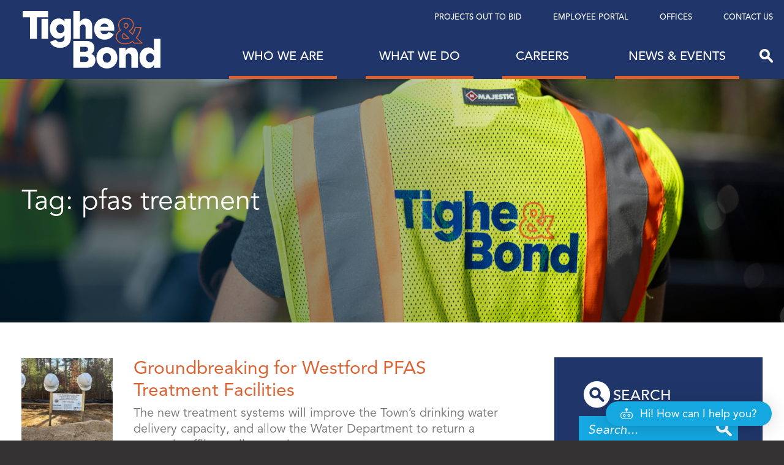

--- FILE ---
content_type: text/html; charset=UTF-8
request_url: https://www.tighebond.com/tag/pfas-treatment/
body_size: 29912
content:
<!--[if IE]><![endif]-->
<!DOCTYPE html>
<!--[if IE 7]>
<html class="ie ie7" lang="en-US">
<![endif]-->
<!--[if IE 8]>
<html class="ie ie8" lang="en-US">
<![endif]-->
<!--[if !(IE 7) | !(IE 8)  ]><!-->
<html lang="en-US">
<!--<![endif]-->
<head>
	<meta http-equiv="x-ua-compatible" content="ie=edge" />
	<meta charset="UTF-8" />
	<meta name="viewport" content="width=device-width, initial-scale=1.0" />
	<link rel="profile" href="http://gmpg.org/xfn/11" />	
		<link rel="shortcut icon" type="image/x-icon" href="https://www.tighebond.com/wp-content/themes/tigheandbond/favicon.ico" />	
	<meta name='robots' content='index, follow, max-image-preview:large, max-snippet:-1, max-video-preview:-1' />

	<!-- This site is optimized with the Yoast SEO Premium plugin v26.8 (Yoast SEO v26.8) - https://yoast.com/product/yoast-seo-premium-wordpress/ -->
	<title>pfas treatment - Tighe &amp; Bond</title>
	<link rel="canonical" href="https://www.tighebond.com/tag/pfas-treatment/" />
	<meta property="og:locale" content="en_US" />
	<meta property="og:type" content="article" />
	<meta property="og:title" content="pfas treatment Archives" />
	<meta property="og:url" content="https://www.tighebond.com/tag/pfas-treatment/" />
	<meta property="og:site_name" content="Tighe &amp; Bond" />
	<meta name="twitter:card" content="summary_large_image" />
	<meta name="twitter:site" content="@tighebond" />
	<script type="application/ld+json" class="yoast-schema-graph">{"@context":"https://schema.org","@graph":[{"@type":"CollectionPage","@id":"https://www.tighebond.com/tag/pfas-treatment/","url":"https://www.tighebond.com/tag/pfas-treatment/","name":"pfas treatment - Tighe &amp; Bond","isPartOf":{"@id":"https://www.tighebond.com/#website"},"primaryImageOfPage":{"@id":"https://www.tighebond.com/tag/pfas-treatment/#primaryimage"},"image":{"@id":"https://www.tighebond.com/tag/pfas-treatment/#primaryimage"},"thumbnailUrl":"https://www.tighebond.com/wp-content/uploads/2025/11/WestfordGroundbreaking2.jpg","breadcrumb":{"@id":"https://www.tighebond.com/tag/pfas-treatment/#breadcrumb"},"inLanguage":"en-US"},{"@type":"ImageObject","inLanguage":"en-US","@id":"https://www.tighebond.com/tag/pfas-treatment/#primaryimage","url":"https://www.tighebond.com/wp-content/uploads/2025/11/WestfordGroundbreaking2.jpg","contentUrl":"https://www.tighebond.com/wp-content/uploads/2025/11/WestfordGroundbreaking2.jpg","width":1280,"height":960},{"@type":"BreadcrumbList","@id":"https://www.tighebond.com/tag/pfas-treatment/#breadcrumb","itemListElement":[{"@type":"ListItem","position":1,"name":"Home","item":"https://www.tighebond.com/"},{"@type":"ListItem","position":2,"name":"pfas treatment"}]},{"@type":"WebSite","@id":"https://www.tighebond.com/#website","url":"https://www.tighebond.com/","name":"Tighe & Bond - Consulting Engineering, Design, Environmental Consulting","description":"Engineers | Environmental Specialists","publisher":{"@id":"https://www.tighebond.com/#organization"},"potentialAction":[{"@type":"SearchAction","target":{"@type":"EntryPoint","urlTemplate":"https://www.tighebond.com/?s={search_term_string}"},"query-input":{"@type":"PropertyValueSpecification","valueRequired":true,"valueName":"search_term_string"}}],"inLanguage":"en-US"},{"@type":"Organization","@id":"https://www.tighebond.com/#organization","name":"Tighe & Bond, Inc.","url":"https://www.tighebond.com/","logo":{"@type":"ImageObject","inLanguage":"en-US","@id":"https://www.tighebond.com/#/schema/logo/image/","url":"https://www.tighebond.com/wp-content/uploads/2020/11/TigheBond-Logo_no-tag_blue.png","contentUrl":"https://www.tighebond.com/wp-content/uploads/2020/11/TigheBond-Logo_no-tag_blue.png","width":1000,"height":180,"caption":"Tighe & Bond, Inc."},"image":{"@id":"https://www.tighebond.com/#/schema/logo/image/"},"sameAs":["https://www.facebook.com/Tighe-Bond-184703991579117/","https://x.com/tighebond","https://www.instagram.com/tighebond/","https://www.linkedin.com/company/246167?trk=pro_other_cmpy"]}]}</script>
	<!-- / Yoast SEO Premium plugin. -->


<link rel='dns-prefetch' href='//use.typekit.net' />
<link rel="alternate" type="application/rss+xml" title="Tighe &amp; Bond &raquo; Feed" href="https://www.tighebond.com/feed/" />
<link rel="alternate" type="application/rss+xml" title="Tighe &amp; Bond &raquo; Comments Feed" href="https://www.tighebond.com/comments/feed/" />
<link rel="alternate" type="application/rss+xml" title="Tighe &amp; Bond &raquo; pfas treatment Tag Feed" href="https://www.tighebond.com/tag/pfas-treatment/feed/" />
<meta name="generator" content="Event Espresso Version 4.10.46.p" />
		<!-- This site uses the Google Analytics by MonsterInsights plugin v9.11.1 - Using Analytics tracking - https://www.monsterinsights.com/ -->
							<script src="//www.googletagmanager.com/gtag/js?id=G-MQ8YDDK537"  data-cfasync="false" data-wpfc-render="false" type="text/javascript" async></script>
			<script data-cfasync="false" data-wpfc-render="false" type="text/javascript">
				var mi_version = '9.11.1';
				var mi_track_user = true;
				var mi_no_track_reason = '';
								var MonsterInsightsDefaultLocations = {"page_location":"https:\/\/www.tighebond.com\/tag\/pfas-treatment\/"};
								MonsterInsightsDefaultLocations.page_location = window.location.href;
								if ( typeof MonsterInsightsPrivacyGuardFilter === 'function' ) {
					var MonsterInsightsLocations = (typeof MonsterInsightsExcludeQuery === 'object') ? MonsterInsightsPrivacyGuardFilter( MonsterInsightsExcludeQuery ) : MonsterInsightsPrivacyGuardFilter( MonsterInsightsDefaultLocations );
				} else {
					var MonsterInsightsLocations = (typeof MonsterInsightsExcludeQuery === 'object') ? MonsterInsightsExcludeQuery : MonsterInsightsDefaultLocations;
				}

								var disableStrs = [
										'ga-disable-G-MQ8YDDK537',
									];

				/* Function to detect opted out users */
				function __gtagTrackerIsOptedOut() {
					for (var index = 0; index < disableStrs.length; index++) {
						if (document.cookie.indexOf(disableStrs[index] + '=true') > -1) {
							return true;
						}
					}

					return false;
				}

				/* Disable tracking if the opt-out cookie exists. */
				if (__gtagTrackerIsOptedOut()) {
					for (var index = 0; index < disableStrs.length; index++) {
						window[disableStrs[index]] = true;
					}
				}

				/* Opt-out function */
				function __gtagTrackerOptout() {
					for (var index = 0; index < disableStrs.length; index++) {
						document.cookie = disableStrs[index] + '=true; expires=Thu, 31 Dec 2099 23:59:59 UTC; path=/';
						window[disableStrs[index]] = true;
					}
				}

				if ('undefined' === typeof gaOptout) {
					function gaOptout() {
						__gtagTrackerOptout();
					}
				}
								window.dataLayer = window.dataLayer || [];

				window.MonsterInsightsDualTracker = {
					helpers: {},
					trackers: {},
				};
				if (mi_track_user) {
					function __gtagDataLayer() {
						dataLayer.push(arguments);
					}

					function __gtagTracker(type, name, parameters) {
						if (!parameters) {
							parameters = {};
						}

						if (parameters.send_to) {
							__gtagDataLayer.apply(null, arguments);
							return;
						}

						if (type === 'event') {
														parameters.send_to = monsterinsights_frontend.v4_id;
							var hookName = name;
							if (typeof parameters['event_category'] !== 'undefined') {
								hookName = parameters['event_category'] + ':' + name;
							}

							if (typeof MonsterInsightsDualTracker.trackers[hookName] !== 'undefined') {
								MonsterInsightsDualTracker.trackers[hookName](parameters);
							} else {
								__gtagDataLayer('event', name, parameters);
							}
							
						} else {
							__gtagDataLayer.apply(null, arguments);
						}
					}

					__gtagTracker('js', new Date());
					__gtagTracker('set', {
						'developer_id.dZGIzZG': true,
											});
					if ( MonsterInsightsLocations.page_location ) {
						__gtagTracker('set', MonsterInsightsLocations);
					}
										__gtagTracker('config', 'G-MQ8YDDK537', {"forceSSL":"true","link_attribution":"true"} );
										window.gtag = __gtagTracker;										(function () {
						/* https://developers.google.com/analytics/devguides/collection/analyticsjs/ */
						/* ga and __gaTracker compatibility shim. */
						var noopfn = function () {
							return null;
						};
						var newtracker = function () {
							return new Tracker();
						};
						var Tracker = function () {
							return null;
						};
						var p = Tracker.prototype;
						p.get = noopfn;
						p.set = noopfn;
						p.send = function () {
							var args = Array.prototype.slice.call(arguments);
							args.unshift('send');
							__gaTracker.apply(null, args);
						};
						var __gaTracker = function () {
							var len = arguments.length;
							if (len === 0) {
								return;
							}
							var f = arguments[len - 1];
							if (typeof f !== 'object' || f === null || typeof f.hitCallback !== 'function') {
								if ('send' === arguments[0]) {
									var hitConverted, hitObject = false, action;
									if ('event' === arguments[1]) {
										if ('undefined' !== typeof arguments[3]) {
											hitObject = {
												'eventAction': arguments[3],
												'eventCategory': arguments[2],
												'eventLabel': arguments[4],
												'value': arguments[5] ? arguments[5] : 1,
											}
										}
									}
									if ('pageview' === arguments[1]) {
										if ('undefined' !== typeof arguments[2]) {
											hitObject = {
												'eventAction': 'page_view',
												'page_path': arguments[2],
											}
										}
									}
									if (typeof arguments[2] === 'object') {
										hitObject = arguments[2];
									}
									if (typeof arguments[5] === 'object') {
										Object.assign(hitObject, arguments[5]);
									}
									if ('undefined' !== typeof arguments[1].hitType) {
										hitObject = arguments[1];
										if ('pageview' === hitObject.hitType) {
											hitObject.eventAction = 'page_view';
										}
									}
									if (hitObject) {
										action = 'timing' === arguments[1].hitType ? 'timing_complete' : hitObject.eventAction;
										hitConverted = mapArgs(hitObject);
										__gtagTracker('event', action, hitConverted);
									}
								}
								return;
							}

							function mapArgs(args) {
								var arg, hit = {};
								var gaMap = {
									'eventCategory': 'event_category',
									'eventAction': 'event_action',
									'eventLabel': 'event_label',
									'eventValue': 'event_value',
									'nonInteraction': 'non_interaction',
									'timingCategory': 'event_category',
									'timingVar': 'name',
									'timingValue': 'value',
									'timingLabel': 'event_label',
									'page': 'page_path',
									'location': 'page_location',
									'title': 'page_title',
									'referrer' : 'page_referrer',
								};
								for (arg in args) {
																		if (!(!args.hasOwnProperty(arg) || !gaMap.hasOwnProperty(arg))) {
										hit[gaMap[arg]] = args[arg];
									} else {
										hit[arg] = args[arg];
									}
								}
								return hit;
							}

							try {
								f.hitCallback();
							} catch (ex) {
							}
						};
						__gaTracker.create = newtracker;
						__gaTracker.getByName = newtracker;
						__gaTracker.getAll = function () {
							return [];
						};
						__gaTracker.remove = noopfn;
						__gaTracker.loaded = true;
						window['__gaTracker'] = __gaTracker;
					})();
									} else {
										console.log("");
					(function () {
						function __gtagTracker() {
							return null;
						}

						window['__gtagTracker'] = __gtagTracker;
						window['gtag'] = __gtagTracker;
					})();
									}
			</script>
							<!-- / Google Analytics by MonsterInsights -->
		<style id='wp-img-auto-sizes-contain-inline-css' type='text/css'>
img:is([sizes=auto i],[sizes^="auto," i]){contain-intrinsic-size:3000px 1500px}
/*# sourceURL=wp-img-auto-sizes-contain-inline-css */
</style>
<link rel='stylesheet' id='aicp-frontend-chatbot-css' href='https://www.tighebond.com/wp-content/plugins/ai-copilot/build/frontend-chatbot/css/style.css?ver=1.4.7' type='text/css' media='all' />
<style id='wp-emoji-styles-inline-css' type='text/css'>

	img.wp-smiley, img.emoji {
		display: inline !important;
		border: none !important;
		box-shadow: none !important;
		height: 1em !important;
		width: 1em !important;
		margin: 0 0.07em !important;
		vertical-align: -0.1em !important;
		background: none !important;
		padding: 0 !important;
	}
/*# sourceURL=wp-emoji-styles-inline-css */
</style>
<style id='wp-block-library-inline-css' type='text/css'>
:root{--wp-block-synced-color:#7a00df;--wp-block-synced-color--rgb:122,0,223;--wp-bound-block-color:var(--wp-block-synced-color);--wp-editor-canvas-background:#ddd;--wp-admin-theme-color:#007cba;--wp-admin-theme-color--rgb:0,124,186;--wp-admin-theme-color-darker-10:#006ba1;--wp-admin-theme-color-darker-10--rgb:0,107,160.5;--wp-admin-theme-color-darker-20:#005a87;--wp-admin-theme-color-darker-20--rgb:0,90,135;--wp-admin-border-width-focus:2px}@media (min-resolution:192dpi){:root{--wp-admin-border-width-focus:1.5px}}.wp-element-button{cursor:pointer}:root .has-very-light-gray-background-color{background-color:#eee}:root .has-very-dark-gray-background-color{background-color:#313131}:root .has-very-light-gray-color{color:#eee}:root .has-very-dark-gray-color{color:#313131}:root .has-vivid-green-cyan-to-vivid-cyan-blue-gradient-background{background:linear-gradient(135deg,#00d084,#0693e3)}:root .has-purple-crush-gradient-background{background:linear-gradient(135deg,#34e2e4,#4721fb 50%,#ab1dfe)}:root .has-hazy-dawn-gradient-background{background:linear-gradient(135deg,#faaca8,#dad0ec)}:root .has-subdued-olive-gradient-background{background:linear-gradient(135deg,#fafae1,#67a671)}:root .has-atomic-cream-gradient-background{background:linear-gradient(135deg,#fdd79a,#004a59)}:root .has-nightshade-gradient-background{background:linear-gradient(135deg,#330968,#31cdcf)}:root .has-midnight-gradient-background{background:linear-gradient(135deg,#020381,#2874fc)}:root{--wp--preset--font-size--normal:16px;--wp--preset--font-size--huge:42px}.has-regular-font-size{font-size:1em}.has-larger-font-size{font-size:2.625em}.has-normal-font-size{font-size:var(--wp--preset--font-size--normal)}.has-huge-font-size{font-size:var(--wp--preset--font-size--huge)}.has-text-align-center{text-align:center}.has-text-align-left{text-align:left}.has-text-align-right{text-align:right}.has-fit-text{white-space:nowrap!important}#end-resizable-editor-section{display:none}.aligncenter{clear:both}.items-justified-left{justify-content:flex-start}.items-justified-center{justify-content:center}.items-justified-right{justify-content:flex-end}.items-justified-space-between{justify-content:space-between}.screen-reader-text{border:0;clip-path:inset(50%);height:1px;margin:-1px;overflow:hidden;padding:0;position:absolute;width:1px;word-wrap:normal!important}.screen-reader-text:focus{background-color:#ddd;clip-path:none;color:#444;display:block;font-size:1em;height:auto;left:5px;line-height:normal;padding:15px 23px 14px;text-decoration:none;top:5px;width:auto;z-index:100000}html :where(.has-border-color){border-style:solid}html :where([style*=border-top-color]){border-top-style:solid}html :where([style*=border-right-color]){border-right-style:solid}html :where([style*=border-bottom-color]){border-bottom-style:solid}html :where([style*=border-left-color]){border-left-style:solid}html :where([style*=border-width]){border-style:solid}html :where([style*=border-top-width]){border-top-style:solid}html :where([style*=border-right-width]){border-right-style:solid}html :where([style*=border-bottom-width]){border-bottom-style:solid}html :where([style*=border-left-width]){border-left-style:solid}html :where(img[class*=wp-image-]){height:auto;max-width:100%}:where(figure){margin:0 0 1em}html :where(.is-position-sticky){--wp-admin--admin-bar--position-offset:var(--wp-admin--admin-bar--height,0px)}@media screen and (max-width:600px){html :where(.is-position-sticky){--wp-admin--admin-bar--position-offset:0px}}

/*# sourceURL=wp-block-library-inline-css */
</style><style id='global-styles-inline-css' type='text/css'>
:root{--wp--preset--aspect-ratio--square: 1;--wp--preset--aspect-ratio--4-3: 4/3;--wp--preset--aspect-ratio--3-4: 3/4;--wp--preset--aspect-ratio--3-2: 3/2;--wp--preset--aspect-ratio--2-3: 2/3;--wp--preset--aspect-ratio--16-9: 16/9;--wp--preset--aspect-ratio--9-16: 9/16;--wp--preset--color--black: #000000;--wp--preset--color--cyan-bluish-gray: #abb8c3;--wp--preset--color--white: #ffffff;--wp--preset--color--pale-pink: #f78da7;--wp--preset--color--vivid-red: #cf2e2e;--wp--preset--color--luminous-vivid-orange: #ff6900;--wp--preset--color--luminous-vivid-amber: #fcb900;--wp--preset--color--light-green-cyan: #7bdcb5;--wp--preset--color--vivid-green-cyan: #00d084;--wp--preset--color--pale-cyan-blue: #8ed1fc;--wp--preset--color--vivid-cyan-blue: #0693e3;--wp--preset--color--vivid-purple: #9b51e0;--wp--preset--gradient--vivid-cyan-blue-to-vivid-purple: linear-gradient(135deg,rgb(6,147,227) 0%,rgb(155,81,224) 100%);--wp--preset--gradient--light-green-cyan-to-vivid-green-cyan: linear-gradient(135deg,rgb(122,220,180) 0%,rgb(0,208,130) 100%);--wp--preset--gradient--luminous-vivid-amber-to-luminous-vivid-orange: linear-gradient(135deg,rgb(252,185,0) 0%,rgb(255,105,0) 100%);--wp--preset--gradient--luminous-vivid-orange-to-vivid-red: linear-gradient(135deg,rgb(255,105,0) 0%,rgb(207,46,46) 100%);--wp--preset--gradient--very-light-gray-to-cyan-bluish-gray: linear-gradient(135deg,rgb(238,238,238) 0%,rgb(169,184,195) 100%);--wp--preset--gradient--cool-to-warm-spectrum: linear-gradient(135deg,rgb(74,234,220) 0%,rgb(151,120,209) 20%,rgb(207,42,186) 40%,rgb(238,44,130) 60%,rgb(251,105,98) 80%,rgb(254,248,76) 100%);--wp--preset--gradient--blush-light-purple: linear-gradient(135deg,rgb(255,206,236) 0%,rgb(152,150,240) 100%);--wp--preset--gradient--blush-bordeaux: linear-gradient(135deg,rgb(254,205,165) 0%,rgb(254,45,45) 50%,rgb(107,0,62) 100%);--wp--preset--gradient--luminous-dusk: linear-gradient(135deg,rgb(255,203,112) 0%,rgb(199,81,192) 50%,rgb(65,88,208) 100%);--wp--preset--gradient--pale-ocean: linear-gradient(135deg,rgb(255,245,203) 0%,rgb(182,227,212) 50%,rgb(51,167,181) 100%);--wp--preset--gradient--electric-grass: linear-gradient(135deg,rgb(202,248,128) 0%,rgb(113,206,126) 100%);--wp--preset--gradient--midnight: linear-gradient(135deg,rgb(2,3,129) 0%,rgb(40,116,252) 100%);--wp--preset--font-size--small: 13px;--wp--preset--font-size--medium: 20px;--wp--preset--font-size--large: 36px;--wp--preset--font-size--x-large: 42px;--wp--preset--spacing--20: 0.44rem;--wp--preset--spacing--30: 0.67rem;--wp--preset--spacing--40: 1rem;--wp--preset--spacing--50: 1.5rem;--wp--preset--spacing--60: 2.25rem;--wp--preset--spacing--70: 3.38rem;--wp--preset--spacing--80: 5.06rem;--wp--preset--shadow--natural: 6px 6px 9px rgba(0, 0, 0, 0.2);--wp--preset--shadow--deep: 12px 12px 50px rgba(0, 0, 0, 0.4);--wp--preset--shadow--sharp: 6px 6px 0px rgba(0, 0, 0, 0.2);--wp--preset--shadow--outlined: 6px 6px 0px -3px rgb(255, 255, 255), 6px 6px rgb(0, 0, 0);--wp--preset--shadow--crisp: 6px 6px 0px rgb(0, 0, 0);}:where(.is-layout-flex){gap: 0.5em;}:where(.is-layout-grid){gap: 0.5em;}body .is-layout-flex{display: flex;}.is-layout-flex{flex-wrap: wrap;align-items: center;}.is-layout-flex > :is(*, div){margin: 0;}body .is-layout-grid{display: grid;}.is-layout-grid > :is(*, div){margin: 0;}:where(.wp-block-columns.is-layout-flex){gap: 2em;}:where(.wp-block-columns.is-layout-grid){gap: 2em;}:where(.wp-block-post-template.is-layout-flex){gap: 1.25em;}:where(.wp-block-post-template.is-layout-grid){gap: 1.25em;}.has-black-color{color: var(--wp--preset--color--black) !important;}.has-cyan-bluish-gray-color{color: var(--wp--preset--color--cyan-bluish-gray) !important;}.has-white-color{color: var(--wp--preset--color--white) !important;}.has-pale-pink-color{color: var(--wp--preset--color--pale-pink) !important;}.has-vivid-red-color{color: var(--wp--preset--color--vivid-red) !important;}.has-luminous-vivid-orange-color{color: var(--wp--preset--color--luminous-vivid-orange) !important;}.has-luminous-vivid-amber-color{color: var(--wp--preset--color--luminous-vivid-amber) !important;}.has-light-green-cyan-color{color: var(--wp--preset--color--light-green-cyan) !important;}.has-vivid-green-cyan-color{color: var(--wp--preset--color--vivid-green-cyan) !important;}.has-pale-cyan-blue-color{color: var(--wp--preset--color--pale-cyan-blue) !important;}.has-vivid-cyan-blue-color{color: var(--wp--preset--color--vivid-cyan-blue) !important;}.has-vivid-purple-color{color: var(--wp--preset--color--vivid-purple) !important;}.has-black-background-color{background-color: var(--wp--preset--color--black) !important;}.has-cyan-bluish-gray-background-color{background-color: var(--wp--preset--color--cyan-bluish-gray) !important;}.has-white-background-color{background-color: var(--wp--preset--color--white) !important;}.has-pale-pink-background-color{background-color: var(--wp--preset--color--pale-pink) !important;}.has-vivid-red-background-color{background-color: var(--wp--preset--color--vivid-red) !important;}.has-luminous-vivid-orange-background-color{background-color: var(--wp--preset--color--luminous-vivid-orange) !important;}.has-luminous-vivid-amber-background-color{background-color: var(--wp--preset--color--luminous-vivid-amber) !important;}.has-light-green-cyan-background-color{background-color: var(--wp--preset--color--light-green-cyan) !important;}.has-vivid-green-cyan-background-color{background-color: var(--wp--preset--color--vivid-green-cyan) !important;}.has-pale-cyan-blue-background-color{background-color: var(--wp--preset--color--pale-cyan-blue) !important;}.has-vivid-cyan-blue-background-color{background-color: var(--wp--preset--color--vivid-cyan-blue) !important;}.has-vivid-purple-background-color{background-color: var(--wp--preset--color--vivid-purple) !important;}.has-black-border-color{border-color: var(--wp--preset--color--black) !important;}.has-cyan-bluish-gray-border-color{border-color: var(--wp--preset--color--cyan-bluish-gray) !important;}.has-white-border-color{border-color: var(--wp--preset--color--white) !important;}.has-pale-pink-border-color{border-color: var(--wp--preset--color--pale-pink) !important;}.has-vivid-red-border-color{border-color: var(--wp--preset--color--vivid-red) !important;}.has-luminous-vivid-orange-border-color{border-color: var(--wp--preset--color--luminous-vivid-orange) !important;}.has-luminous-vivid-amber-border-color{border-color: var(--wp--preset--color--luminous-vivid-amber) !important;}.has-light-green-cyan-border-color{border-color: var(--wp--preset--color--light-green-cyan) !important;}.has-vivid-green-cyan-border-color{border-color: var(--wp--preset--color--vivid-green-cyan) !important;}.has-pale-cyan-blue-border-color{border-color: var(--wp--preset--color--pale-cyan-blue) !important;}.has-vivid-cyan-blue-border-color{border-color: var(--wp--preset--color--vivid-cyan-blue) !important;}.has-vivid-purple-border-color{border-color: var(--wp--preset--color--vivid-purple) !important;}.has-vivid-cyan-blue-to-vivid-purple-gradient-background{background: var(--wp--preset--gradient--vivid-cyan-blue-to-vivid-purple) !important;}.has-light-green-cyan-to-vivid-green-cyan-gradient-background{background: var(--wp--preset--gradient--light-green-cyan-to-vivid-green-cyan) !important;}.has-luminous-vivid-amber-to-luminous-vivid-orange-gradient-background{background: var(--wp--preset--gradient--luminous-vivid-amber-to-luminous-vivid-orange) !important;}.has-luminous-vivid-orange-to-vivid-red-gradient-background{background: var(--wp--preset--gradient--luminous-vivid-orange-to-vivid-red) !important;}.has-very-light-gray-to-cyan-bluish-gray-gradient-background{background: var(--wp--preset--gradient--very-light-gray-to-cyan-bluish-gray) !important;}.has-cool-to-warm-spectrum-gradient-background{background: var(--wp--preset--gradient--cool-to-warm-spectrum) !important;}.has-blush-light-purple-gradient-background{background: var(--wp--preset--gradient--blush-light-purple) !important;}.has-blush-bordeaux-gradient-background{background: var(--wp--preset--gradient--blush-bordeaux) !important;}.has-luminous-dusk-gradient-background{background: var(--wp--preset--gradient--luminous-dusk) !important;}.has-pale-ocean-gradient-background{background: var(--wp--preset--gradient--pale-ocean) !important;}.has-electric-grass-gradient-background{background: var(--wp--preset--gradient--electric-grass) !important;}.has-midnight-gradient-background{background: var(--wp--preset--gradient--midnight) !important;}.has-small-font-size{font-size: var(--wp--preset--font-size--small) !important;}.has-medium-font-size{font-size: var(--wp--preset--font-size--medium) !important;}.has-large-font-size{font-size: var(--wp--preset--font-size--large) !important;}.has-x-large-font-size{font-size: var(--wp--preset--font-size--x-large) !important;}
/*# sourceURL=global-styles-inline-css */
</style>

<style id='classic-theme-styles-inline-css' type='text/css'>
/*! This file is auto-generated */
.wp-block-button__link{color:#fff;background-color:#32373c;border-radius:9999px;box-shadow:none;text-decoration:none;padding:calc(.667em + 2px) calc(1.333em + 2px);font-size:1.125em}.wp-block-file__button{background:#32373c;color:#fff;text-decoration:none}
/*# sourceURL=/wp-includes/css/classic-themes.min.css */
</style>
<link rel='stylesheet' id='contact-form-7-css' href='https://www.tighebond.com/wp-content/plugins/contact-form-7/includes/css/styles.css?ver=6.1.4' type='text/css' media='all' />
<link rel='stylesheet' id='adobe-fonts-css' href='https://use.typekit.net/sfm5bqv.css' type='text/css' media='all' />
<link rel='stylesheet' id='theme-style-css' href='https://www.tighebond.com/wp-content/themes/tigheandbond/style.css?ver=1.18.0' type='text/css' media='all' />
<link rel='stylesheet' id='tablepress-default-css' href='https://www.tighebond.com/wp-content/plugins/tablepress/css/build/default.css?ver=3.2.6' type='text/css' media='all' />
<script type="text/javascript" src="https://www.tighebond.com/wp-includes/js/dist/vendor/lodash.min.js?ver=4.17.21" id="lodash-js"></script>
<script type="text/javascript" id="lodash-js-after">
/* <![CDATA[ */
window.lodash = _.noConflict();
//# sourceURL=lodash-js-after
/* ]]> */
</script>
<script type="text/javascript" src="https://www.tighebond.com/wp-includes/js/dist/hooks.min.js?ver=dd5603f07f9220ed27f1" id="wp-hooks-js"></script>
<script type="text/javascript" src="https://www.tighebond.com/wp-includes/js/dist/i18n.min.js?ver=c26c3dc7bed366793375" id="wp-i18n-js"></script>
<script type="text/javascript" id="wp-i18n-js-after">
/* <![CDATA[ */
wp.i18n.setLocaleData( { 'text direction\u0004ltr': [ 'ltr' ] } );
//# sourceURL=wp-i18n-js-after
/* ]]> */
</script>
<script type="text/javascript" src="https://www.tighebond.com/wp-includes/js/dist/url.min.js?ver=9e178c9516d1222dc834" id="wp-url-js"></script>
<script type="text/javascript" src="https://www.tighebond.com/wp-includes/js/dist/api-fetch.min.js?ver=3a4d9af2b423048b0dee" id="wp-api-fetch-js"></script>
<script type="text/javascript" id="wp-api-fetch-js-after">
/* <![CDATA[ */
wp.apiFetch.use( wp.apiFetch.createRootURLMiddleware( "https://www.tighebond.com/wp-json/" ) );
wp.apiFetch.nonceMiddleware = wp.apiFetch.createNonceMiddleware( "d6b4bb233d" );
wp.apiFetch.use( wp.apiFetch.nonceMiddleware );
wp.apiFetch.use( wp.apiFetch.mediaUploadMiddleware );
wp.apiFetch.nonceEndpoint = "https://www.tighebond.com/wp-admin/admin-ajax.php?action=rest-nonce";
//# sourceURL=wp-api-fetch-js-after
/* ]]> */
</script>
<script type="text/javascript" src="https://www.tighebond.com/wp-includes/js/dist/vendor/react.min.js?ver=18.3.1.1" id="react-js"></script>
<script type="text/javascript" src="https://www.tighebond.com/wp-includes/js/dist/vendor/react-dom.min.js?ver=18.3.1.1" id="react-dom-js"></script>
<script type="text/javascript" src="https://www.tighebond.com/wp-includes/js/dist/vendor/react-jsx-runtime.min.js?ver=18.3.1" id="react-jsx-runtime-js"></script>
<script type="text/javascript" src="https://www.tighebond.com/wp-includes/js/dist/dom-ready.min.js?ver=f77871ff7694fffea381" id="wp-dom-ready-js"></script>
<script type="text/javascript" src="https://www.tighebond.com/wp-includes/js/dist/a11y.min.js?ver=cb460b4676c94bd228ed" id="wp-a11y-js"></script>
<script type="text/javascript" src="https://www.tighebond.com/wp-includes/js/dist/deprecated.min.js?ver=e1f84915c5e8ae38964c" id="wp-deprecated-js"></script>
<script type="text/javascript" src="https://www.tighebond.com/wp-includes/js/dist/dom.min.js?ver=26edef3be6483da3de2e" id="wp-dom-js"></script>
<script type="text/javascript" src="https://www.tighebond.com/wp-includes/js/dist/escape-html.min.js?ver=6561a406d2d232a6fbd2" id="wp-escape-html-js"></script>
<script type="text/javascript" src="https://www.tighebond.com/wp-includes/js/dist/element.min.js?ver=6a582b0c827fa25df3dd" id="wp-element-js"></script>
<script type="text/javascript" src="https://www.tighebond.com/wp-includes/js/dist/is-shallow-equal.min.js?ver=e0f9f1d78d83f5196979" id="wp-is-shallow-equal-js"></script>
<script type="text/javascript" src="https://www.tighebond.com/wp-includes/js/dist/keycodes.min.js?ver=34c8fb5e7a594a1c8037" id="wp-keycodes-js"></script>
<script type="text/javascript" src="https://www.tighebond.com/wp-includes/js/dist/priority-queue.min.js?ver=2d59d091223ee9a33838" id="wp-priority-queue-js"></script>
<script type="text/javascript" src="https://www.tighebond.com/wp-includes/js/dist/compose.min.js?ver=7a9b375d8c19cf9d3d9b" id="wp-compose-js"></script>
<script type="text/javascript" src="https://www.tighebond.com/wp-includes/js/dist/vendor/moment.min.js?ver=2.30.1" id="moment-js"></script>
<script type="text/javascript" id="moment-js-after">
/* <![CDATA[ */
moment.updateLocale( 'en_US', {"months":["January","February","March","April","May","June","July","August","September","October","November","December"],"monthsShort":["Jan","Feb","Mar","Apr","May","Jun","Jul","Aug","Sep","Oct","Nov","Dec"],"weekdays":["Sunday","Monday","Tuesday","Wednesday","Thursday","Friday","Saturday"],"weekdaysShort":["Sun","Mon","Tue","Wed","Thu","Fri","Sat"],"week":{"dow":1},"longDateFormat":{"LT":"g:i a","LTS":null,"L":null,"LL":"F j, Y","LLL":"F j, Y g:i a","LLLL":null}} );
//# sourceURL=moment-js-after
/* ]]> */
</script>
<script type="text/javascript" src="https://www.tighebond.com/wp-includes/js/dist/date.min.js?ver=795a56839718d3ff7eae" id="wp-date-js"></script>
<script type="text/javascript" id="wp-date-js-after">
/* <![CDATA[ */
wp.date.setSettings( {"l10n":{"locale":"en_US","months":["January","February","March","April","May","June","July","August","September","October","November","December"],"monthsShort":["Jan","Feb","Mar","Apr","May","Jun","Jul","Aug","Sep","Oct","Nov","Dec"],"weekdays":["Sunday","Monday","Tuesday","Wednesday","Thursday","Friday","Saturday"],"weekdaysShort":["Sun","Mon","Tue","Wed","Thu","Fri","Sat"],"meridiem":{"am":"am","pm":"pm","AM":"AM","PM":"PM"},"relative":{"future":"%s from now","past":"%s ago","s":"a second","ss":"%d seconds","m":"a minute","mm":"%d minutes","h":"an hour","hh":"%d hours","d":"a day","dd":"%d days","M":"a month","MM":"%d months","y":"a year","yy":"%d years"},"startOfWeek":1},"formats":{"time":"g:i a","date":"F j, Y","datetime":"F j, Y g:i a","datetimeAbbreviated":"M j, Y g:i a"},"timezone":{"offset":-5,"offsetFormatted":"-5","string":"America/New_York","abbr":"EST"}} );
//# sourceURL=wp-date-js-after
/* ]]> */
</script>
<script type="text/javascript" src="https://www.tighebond.com/wp-includes/js/dist/html-entities.min.js?ver=e8b78b18a162491d5e5f" id="wp-html-entities-js"></script>
<script type="text/javascript" src="https://www.tighebond.com/wp-includes/js/dist/primitives.min.js?ver=0b5dcc337aa7cbf75570" id="wp-primitives-js"></script>
<script type="text/javascript" src="https://www.tighebond.com/wp-includes/js/dist/private-apis.min.js?ver=4f465748bda624774139" id="wp-private-apis-js"></script>
<script type="text/javascript" src="https://www.tighebond.com/wp-includes/js/dist/redux-routine.min.js?ver=8bb92d45458b29590f53" id="wp-redux-routine-js"></script>
<script type="text/javascript" src="https://www.tighebond.com/wp-includes/js/dist/data.min.js?ver=f940198280891b0b6318" id="wp-data-js"></script>
<script type="text/javascript" id="wp-data-js-after">
/* <![CDATA[ */
( function() {
	var userId = 0;
	var storageKey = "WP_DATA_USER_" + userId;
	wp.data
		.use( wp.data.plugins.persistence, { storageKey: storageKey } );
} )();
//# sourceURL=wp-data-js-after
/* ]]> */
</script>
<script type="text/javascript" src="https://www.tighebond.com/wp-includes/js/dist/rich-text.min.js?ver=5bdbb44f3039529e3645" id="wp-rich-text-js"></script>
<script type="text/javascript" src="https://www.tighebond.com/wp-includes/js/dist/warning.min.js?ver=d69bc18c456d01c11d5a" id="wp-warning-js"></script>
<script type="text/javascript" src="https://www.tighebond.com/wp-includes/js/dist/components.min.js?ver=ad5cb4227f07a3d422ad" id="wp-components-js"></script>
<script type="text/javascript" src="https://www.tighebond.com/wp-includes/js/dist/blob.min.js?ver=9113eed771d446f4a556" id="wp-blob-js"></script>
<script type="text/javascript" src="https://www.tighebond.com/wp-includes/js/dist/media-utils.min.js?ver=c66754bed5498afe7050" id="wp-media-utils-js"></script>
<script type="text/javascript" src="https://www.tighebond.com/wp-includes/js/dist/notices.min.js?ver=f62fbf15dcc23301922f" id="wp-notices-js"></script>
<script type="text/javascript" id="aicp-helpers-js-extra">
/* <![CDATA[ */
var aicpHelpers = {"WP_LANGUAGES":{"af":{"language":"af","english_name":"Afrikaans"},"am":{"language":"am","english_name":"Amharic"},"arg":{"language":"arg","english_name":"Aragonese"},"ar":{"language":"ar","english_name":"Arabic"},"ary":{"language":"ary","english_name":"Moroccan Arabic"},"as":{"language":"as","english_name":"Assamese"},"azb":{"language":"azb","english_name":"South Azerbaijani"},"az":{"language":"az","english_name":"Azerbaijani"},"bel":{"language":"bel","english_name":"Belarusian"},"bg_BG":{"language":"bg_BG","english_name":"Bulgarian"},"bn_BD":{"language":"bn_BD","english_name":"Bengali (Bangladesh)"},"bo":{"language":"bo","english_name":"Tibetan"},"bs_BA":{"language":"bs_BA","english_name":"Bosnian"},"ca":{"language":"ca","english_name":"Catalan"},"ceb":{"language":"ceb","english_name":"Cebuano"},"cs_CZ":{"language":"cs_CZ","english_name":"Czech"},"cy":{"language":"cy","english_name":"Welsh"},"da_DK":{"language":"da_DK","english_name":"Danish"},"de_AT":{"language":"de_AT","english_name":"German (Austria)"},"de_CH_informal":{"language":"de_CH_informal","english_name":"German (Switzerland, Informal)"},"de_DE":{"language":"de_DE","english_name":"German"},"de_DE_formal":{"language":"de_DE_formal","english_name":"German (Formal)"},"de_CH":{"language":"de_CH","english_name":"German (Switzerland)"},"dsb":{"language":"dsb","english_name":"Lower Sorbian"},"dzo":{"language":"dzo","english_name":"Dzongkha"},"el":{"language":"el","english_name":"Greek"},"en_NZ":{"language":"en_NZ","english_name":"English (New Zealand)"},"en_CA":{"language":"en_CA","english_name":"English (Canada)"},"en_GB":{"language":"en_GB","english_name":"English (UK)"},"en_ZA":{"language":"en_ZA","english_name":"English (South Africa)"},"en_AU":{"language":"en_AU","english_name":"English (Australia)"},"eo":{"language":"eo","english_name":"Esperanto"},"es_AR":{"language":"es_AR","english_name":"Spanish (Argentina)"},"es_CL":{"language":"es_CL","english_name":"Spanish (Chile)"},"es_ES":{"language":"es_ES","english_name":"Spanish (Spain)"},"es_PE":{"language":"es_PE","english_name":"Spanish (Peru)"},"es_CR":{"language":"es_CR","english_name":"Spanish (Costa Rica)"},"es_VE":{"language":"es_VE","english_name":"Spanish (Venezuela)"},"es_EC":{"language":"es_EC","english_name":"Spanish (Ecuador)"},"es_DO":{"language":"es_DO","english_name":"Spanish (Dominican Republic)"},"es_UY":{"language":"es_UY","english_name":"Spanish (Uruguay)"},"es_PR":{"language":"es_PR","english_name":"Spanish (Puerto Rico)"},"es_MX":{"language":"es_MX","english_name":"Spanish (Mexico)"},"es_GT":{"language":"es_GT","english_name":"Spanish (Guatemala)"},"es_CO":{"language":"es_CO","english_name":"Spanish (Colombia)"},"et":{"language":"et","english_name":"Estonian"},"eu":{"language":"eu","english_name":"Basque"},"fa_IR":{"language":"fa_IR","english_name":"Persian"},"fa_AF":{"language":"fa_AF","english_name":"Persian (Afghanistan)"},"fi":{"language":"fi","english_name":"Finnish"},"fr_CA":{"language":"fr_CA","english_name":"French (Canada)"},"fr_BE":{"language":"fr_BE","english_name":"French (Belgium)"},"fr_FR":{"language":"fr_FR","english_name":"French (France)"},"fur":{"language":"fur","english_name":"Friulian"},"fy":{"language":"fy","english_name":"Frisian"},"gd":{"language":"gd","english_name":"Scottish Gaelic"},"gl_ES":{"language":"gl_ES","english_name":"Galician"},"gu":{"language":"gu","english_name":"Gujarati"},"haz":{"language":"haz","english_name":"Hazaragi"},"he_IL":{"language":"he_IL","english_name":"Hebrew"},"hi_IN":{"language":"hi_IN","english_name":"Hindi"},"hr":{"language":"hr","english_name":"Croatian"},"hsb":{"language":"hsb","english_name":"Upper Sorbian"},"hu_HU":{"language":"hu_HU","english_name":"Hungarian"},"hy":{"language":"hy","english_name":"Armenian"},"id_ID":{"language":"id_ID","english_name":"Indonesian"},"is_IS":{"language":"is_IS","english_name":"Icelandic"},"it_IT":{"language":"it_IT","english_name":"Italian"},"ja":{"language":"ja","english_name":"Japanese"},"jv_ID":{"language":"jv_ID","english_name":"Javanese"},"ka_GE":{"language":"ka_GE","english_name":"Georgian"},"kab":{"language":"kab","english_name":"Kabyle"},"kk":{"language":"kk","english_name":"Kazakh"},"km":{"language":"km","english_name":"Khmer"},"kn":{"language":"kn","english_name":"Kannada"},"ko_KR":{"language":"ko_KR","english_name":"Korean"},"ckb":{"language":"ckb","english_name":"Kurdish (Sorani)"},"kir":{"language":"kir","english_name":"Kyrgyz"},"lo":{"language":"lo","english_name":"Lao"},"lt_LT":{"language":"lt_LT","english_name":"Lithuanian"},"lv":{"language":"lv","english_name":"Latvian"},"mk_MK":{"language":"mk_MK","english_name":"Macedonian"},"ml_IN":{"language":"ml_IN","english_name":"Malayalam"},"mn":{"language":"mn","english_name":"Mongolian"},"mr":{"language":"mr","english_name":"Marathi"},"ms_MY":{"language":"ms_MY","english_name":"Malay"},"my_MM":{"language":"my_MM","english_name":"Myanmar (Burmese)"},"nb_NO":{"language":"nb_NO","english_name":"Norwegian (Bokm\u00e5l)"},"ne_NP":{"language":"ne_NP","english_name":"Nepali"},"nl_NL":{"language":"nl_NL","english_name":"Dutch"},"nl_BE":{"language":"nl_BE","english_name":"Dutch (Belgium)"},"nl_NL_formal":{"language":"nl_NL_formal","english_name":"Dutch (Formal)"},"nn_NO":{"language":"nn_NO","english_name":"Norwegian (Nynorsk)"},"oci":{"language":"oci","english_name":"Occitan"},"pa_IN":{"language":"pa_IN","english_name":"Panjabi (India)"},"pl_PL":{"language":"pl_PL","english_name":"Polish"},"ps":{"language":"ps","english_name":"Pashto"},"pt_BR":{"language":"pt_BR","english_name":"Portuguese (Brazil)"},"pt_PT":{"language":"pt_PT","english_name":"Portuguese (Portugal)"},"pt_PT_ao90":{"language":"pt_PT_ao90","english_name":"Portuguese (Portugal, AO90)"},"pt_AO":{"language":"pt_AO","english_name":"Portuguese (Angola)"},"rhg":{"language":"rhg","english_name":"Rohingya"},"ro_RO":{"language":"ro_RO","english_name":"Romanian"},"ru_RU":{"language":"ru_RU","english_name":"Russian"},"sah":{"language":"sah","english_name":"Sakha"},"snd":{"language":"snd","english_name":"Sindhi"},"si_LK":{"language":"si_LK","english_name":"Sinhala"},"sk_SK":{"language":"sk_SK","english_name":"Slovak"},"skr":{"language":"skr","english_name":"Saraiki"},"sl_SI":{"language":"sl_SI","english_name":"Slovenian"},"sq":{"language":"sq","english_name":"Albanian"},"sr_RS":{"language":"sr_RS","english_name":"Serbian"},"sv_SE":{"language":"sv_SE","english_name":"Swedish"},"sw":{"language":"sw","english_name":"Swahili"},"szl":{"language":"szl","english_name":"Silesian"},"ta_IN":{"language":"ta_IN","english_name":"Tamil"},"ta_LK":{"language":"ta_LK","english_name":"Tamil (Sri Lanka)"},"te":{"language":"te","english_name":"Telugu"},"th":{"language":"th","english_name":"Thai"},"tl":{"language":"tl","english_name":"Tagalog"},"tr_TR":{"language":"tr_TR","english_name":"Turkish"},"tt_RU":{"language":"tt_RU","english_name":"Tatar"},"tah":{"language":"tah","english_name":"Tahitian"},"ug_CN":{"language":"ug_CN","english_name":"Uighur"},"uk":{"language":"uk","english_name":"Ukrainian"},"ur":{"language":"ur","english_name":"Urdu"},"uz_UZ":{"language":"uz_UZ","english_name":"Uzbek"},"vi":{"language":"vi","english_name":"Vietnamese"},"zh_TW":{"language":"zh_TW","english_name":"Chinese (Taiwan)"},"zh_CN":{"language":"zh_CN","english_name":"Chinese (China)"},"zh_HK":{"language":"zh_HK","english_name":"Chinese (Hong Kong)"},"en_US":{"language":"en_US","english_name":"English (USA)"}},"WP_LANGUAGE":"en_US","WP_STATUSES":{"draft":"Draft","pending":"Pending Review","private":"Private","publish":"Published"},"WP_VERSION":"6.9","WP_ADMIN_URL":"https://www.tighebond.com/wp-admin/","QUADLAYERS_AICP_PLUGIN_URL":"https://www.tighebond.com/wp-content/plugins/ai-copilot/","QUADLAYERS_AICP_PLUGIN_NAME":"AI Copilot","QUADLAYERS_AICP_PLUGIN_VERSION":"1.4.7","QUADLAYERS_AICP_WORDPRESS_URL":"https://wordpress.org/plugins/ai-copilot/","QUADLAYERS_AICP_REVIEW_URL":"https://wordpress.org/support/plugin/ai-copilot/reviews/?filter=5#new-post","QUADLAYERS_AICP_VALID_POST_TYPES":[{"name":"post","label":"Posts","labels":{"name":"Posts","singular_name":"Post","add_new":"Add","add_new_item":"Add Post","edit_item":"Edit Post","new_item":"New Post","view_item":"View Post","view_items":"View Posts","search_items":"Search Posts","not_found":"No posts found.","not_found_in_trash":"No posts found in Trash.","parent_item_colon":null,"all_items":"All Posts","archives":"Post Archives","attributes":"Post Attributes","insert_into_item":"Insert into post","uploaded_to_this_item":"Uploaded to this post","featured_image":"Featured image","set_featured_image":"Set featured image","remove_featured_image":"Remove featured image","use_featured_image":"Use as featured image","filter_items_list":"Filter posts list","filter_by_date":"Filter by date","items_list_navigation":"Posts list navigation","items_list":"Posts list","item_published":"Post published.","item_published_privately":"Post published privately.","item_reverted_to_draft":"Post reverted to draft.","item_trashed":"Post trashed.","item_scheduled":"Post scheduled.","item_updated":"Post updated.","item_link":"Post Link","item_link_description":"A link to a post.","menu_name":"Posts","name_admin_bar":"Post"},"description":"","public":true,"hierarchical":false,"exclude_from_search":false,"publicly_queryable":true,"embeddable":true,"show_ui":true,"show_in_menu":true,"show_in_nav_menus":true,"show_in_admin_bar":true,"menu_position":5,"menu_icon":"dashicons-admin-post","capability_type":"post","map_meta_cap":true,"register_meta_box_cb":null,"taxonomies":[],"has_archive":false,"query_var":false,"can_export":true,"delete_with_user":true,"template":[],"template_lock":false,"_builtin":true,"_edit_link":"post.php?post=%d","cap":{"edit_post":"edit_post","read_post":"read_post","delete_post":"delete_post","edit_posts":"edit_posts","edit_others_posts":"edit_others_posts","delete_posts":"delete_posts","publish_posts":"publish_posts","read_private_posts":"read_private_posts","read":"read","delete_private_posts":"delete_private_posts","delete_published_posts":"delete_published_posts","delete_others_posts":"delete_others_posts","edit_private_posts":"edit_private_posts","edit_published_posts":"edit_published_posts","create_posts":"edit_posts"},"rewrite":false,"show_in_rest":true,"rest_base":"posts","rest_namespace":"wp/v2","rest_controller_class":"WP_REST_Posts_Controller","rest_controller":null,"revisions_rest_controller_class":false,"revisions_rest_controller":null,"autosave_rest_controller_class":false,"autosave_rest_controller":null,"late_route_registration":false},{"name":"page","label":"Pages","labels":{"name":"Pages","singular_name":"Page","add_new":"Add","add_new_item":"Add Page","edit_item":"Edit Page","new_item":"New Page","view_item":"View Page","view_items":"View Pages","search_items":"Search Pages","not_found":"No pages found.","not_found_in_trash":"No pages found in Trash.","parent_item_colon":"Parent Page:","all_items":"All Pages","archives":"Page Archives","attributes":"Page Attributes","insert_into_item":"Insert into page","uploaded_to_this_item":"Uploaded to this page","featured_image":"Featured image","set_featured_image":"Set featured image","remove_featured_image":"Remove featured image","use_featured_image":"Use as featured image","filter_items_list":"Filter pages list","filter_by_date":"Filter by date","items_list_navigation":"Pages list navigation","items_list":"Pages list","item_published":"Page published.","item_published_privately":"Page published privately.","item_reverted_to_draft":"Page reverted to draft.","item_trashed":"Page trashed.","item_scheduled":"Page scheduled.","item_updated":"Page updated.","item_link":"Page Link","item_link_description":"A link to a page.","menu_name":"Pages","name_admin_bar":"Page"},"description":"","public":true,"hierarchical":true,"exclude_from_search":false,"publicly_queryable":false,"embeddable":true,"show_ui":true,"show_in_menu":true,"show_in_nav_menus":true,"show_in_admin_bar":true,"menu_position":20,"menu_icon":"dashicons-admin-page","capability_type":"page","map_meta_cap":true,"register_meta_box_cb":null,"taxonomies":[],"has_archive":false,"query_var":false,"can_export":true,"delete_with_user":true,"template":[],"template_lock":false,"_builtin":true,"_edit_link":"post.php?post=%d","cap":{"edit_post":"edit_page","read_post":"read_page","delete_post":"delete_page","edit_posts":"edit_pages","edit_others_posts":"edit_others_pages","delete_posts":"delete_pages","publish_posts":"publish_pages","read_private_posts":"read_private_pages","read":"read","delete_private_posts":"delete_private_pages","delete_published_posts":"delete_published_pages","delete_others_posts":"delete_others_pages","edit_private_posts":"edit_private_pages","edit_published_posts":"edit_published_pages","create_posts":"edit_pages"},"rewrite":false,"show_in_rest":true,"rest_base":"pages","rest_namespace":"wp/v2","rest_controller_class":"WP_REST_Posts_Controller","rest_controller":null,"revisions_rest_controller_class":false,"revisions_rest_controller":null,"autosave_rest_controller_class":false,"autosave_rest_controller":null,"late_route_registration":false},{"name":"people","label":"People","labels":{"name":"People","singular_name":"People","add_new":"Add New","add_new_item":"Add People","edit_item":"Edit People","new_item":"New People","view_item":"View People","view_items":"View Posts","search_items":"Search People","not_found":"No People found","not_found_in_trash":"No People found in Trash","parent_item_colon":"","all_items":"All People","archives":"All People","attributes":"Post Attributes","insert_into_item":"Insert into post","uploaded_to_this_item":"Uploaded to this post","featured_image":"Featured image","set_featured_image":"Set featured image","remove_featured_image":"Remove featured image","use_featured_image":"Use as featured image","filter_items_list":"Filter posts list","filter_by_date":"Filter by date","items_list_navigation":"Posts list navigation","items_list":"Posts list","item_published":"Post published.","item_published_privately":"Post published privately.","item_reverted_to_draft":"Post reverted to draft.","item_trashed":"Post trashed.","item_scheduled":"Post scheduled.","item_updated":"Post updated.","item_link":"Post Link","item_link_description":"A link to a post.","menu_name":"People","name_admin_bar":"People","template_name":"Single item: People"},"description":"","public":true,"hierarchical":false,"exclude_from_search":false,"publicly_queryable":true,"embeddable":true,"show_ui":true,"show_in_menu":true,"show_in_nav_menus":true,"show_in_admin_bar":true,"menu_position":null,"menu_icon":"dashicons-id-alt","capability_type":"post","map_meta_cap":true,"register_meta_box_cb":null,"taxonomies":[],"has_archive":false,"query_var":"people","can_export":true,"delete_with_user":null,"template":[],"template_lock":false,"_builtin":false,"_edit_link":"post.php?post=%d","cap":{"edit_post":"edit_post","read_post":"read_post","delete_post":"delete_post","edit_posts":"edit_posts","edit_others_posts":"edit_others_posts","delete_posts":"delete_posts","publish_posts":"publish_posts","read_private_posts":"read_private_posts","read":"read","delete_private_posts":"delete_private_posts","delete_published_posts":"delete_published_posts","delete_others_posts":"delete_others_posts","edit_private_posts":"edit_private_posts","edit_published_posts":"edit_published_posts","create_posts":"edit_posts"},"rewrite":{"slug":"people","with_front":true,"pages":true,"feeds":false,"ep_mask":1},"show_in_rest":false,"rest_base":false,"rest_namespace":false,"rest_controller_class":false,"rest_controller":null,"revisions_rest_controller_class":false,"revisions_rest_controller":null,"autosave_rest_controller_class":false,"autosave_rest_controller":null,"late_route_registration":false},{"name":"market","label":"Markets","labels":{"name":"Markets","singular_name":"Market","add_new":"Add New","add_new_item":"Add Market","edit_item":"Edit Market","new_item":"New Market","view_item":"View Market","view_items":"View Posts","search_items":"Search Markets","not_found":"No Markets found","not_found_in_trash":"No Markets found in Trash","parent_item_colon":"","all_items":"All Markets","archives":"All Markets","attributes":"Post Attributes","insert_into_item":"Insert into post","uploaded_to_this_item":"Uploaded to this post","featured_image":"Featured image","set_featured_image":"Set featured image","remove_featured_image":"Remove featured image","use_featured_image":"Use as featured image","filter_items_list":"Filter posts list","filter_by_date":"Filter by date","items_list_navigation":"Posts list navigation","items_list":"Posts list","item_published":"Post published.","item_published_privately":"Post published privately.","item_reverted_to_draft":"Post reverted to draft.","item_trashed":"Post trashed.","item_scheduled":"Post scheduled.","item_updated":"Post updated.","item_link":"Post Link","item_link_description":"A link to a post.","menu_name":"Markets","name_admin_bar":"Market","template_name":"Single item: Market"},"description":"","public":true,"hierarchical":false,"exclude_from_search":false,"publicly_queryable":true,"embeddable":true,"show_ui":true,"show_in_menu":true,"show_in_nav_menus":true,"show_in_admin_bar":true,"menu_position":null,"menu_icon":"dashicons-store","capability_type":"post","map_meta_cap":true,"register_meta_box_cb":null,"taxonomies":[],"has_archive":false,"query_var":"market","can_export":true,"delete_with_user":null,"template":[],"template_lock":false,"_builtin":false,"_edit_link":"post.php?post=%d","cap":{"edit_post":"edit_post","read_post":"read_post","delete_post":"delete_post","edit_posts":"edit_posts","edit_others_posts":"edit_others_posts","delete_posts":"delete_posts","publish_posts":"publish_posts","read_private_posts":"read_private_posts","read":"read","delete_private_posts":"delete_private_posts","delete_published_posts":"delete_published_posts","delete_others_posts":"delete_others_posts","edit_private_posts":"edit_private_posts","edit_published_posts":"edit_published_posts","create_posts":"edit_posts"},"rewrite":{"slug":"market","with_front":true,"pages":true,"feeds":false,"ep_mask":1},"show_in_rest":false,"rest_base":false,"rest_namespace":false,"rest_controller_class":false,"rest_controller":null,"revisions_rest_controller_class":false,"revisions_rest_controller":null,"autosave_rest_controller_class":false,"autosave_rest_controller":null,"late_route_registration":false},{"name":"service","label":"Services","labels":{"name":"Services","singular_name":"Service","add_new":"Add New","add_new_item":"Add Service","edit_item":"Edit Service","new_item":"New Service","view_item":"View Service","view_items":"View Posts","search_items":"Search Services","not_found":"No Services found","not_found_in_trash":"No Services found in Trash","parent_item_colon":"","all_items":"All Services","archives":"All Services","attributes":"Post Attributes","insert_into_item":"Insert into post","uploaded_to_this_item":"Uploaded to this post","featured_image":"Featured image","set_featured_image":"Set featured image","remove_featured_image":"Remove featured image","use_featured_image":"Use as featured image","filter_items_list":"Filter posts list","filter_by_date":"Filter by date","items_list_navigation":"Posts list navigation","items_list":"Posts list","item_published":"Post published.","item_published_privately":"Post published privately.","item_reverted_to_draft":"Post reverted to draft.","item_trashed":"Post trashed.","item_scheduled":"Post scheduled.","item_updated":"Post updated.","item_link":"Post Link","item_link_description":"A link to a post.","menu_name":"Services","name_admin_bar":"Service","template_name":"Single item: Service"},"description":"","public":true,"hierarchical":false,"exclude_from_search":false,"publicly_queryable":true,"embeddable":true,"show_ui":true,"show_in_menu":true,"show_in_nav_menus":true,"show_in_admin_bar":true,"menu_position":null,"menu_icon":"dashicons-awards","capability_type":"post","map_meta_cap":true,"register_meta_box_cb":null,"taxonomies":[],"has_archive":false,"query_var":"service","can_export":true,"delete_with_user":null,"template":[],"template_lock":false,"_builtin":false,"_edit_link":"post.php?post=%d","cap":{"edit_post":"edit_post","read_post":"read_post","delete_post":"delete_post","edit_posts":"edit_posts","edit_others_posts":"edit_others_posts","delete_posts":"delete_posts","publish_posts":"publish_posts","read_private_posts":"read_private_posts","read":"read","delete_private_posts":"delete_private_posts","delete_published_posts":"delete_published_posts","delete_others_posts":"delete_others_posts","edit_private_posts":"edit_private_posts","edit_published_posts":"edit_published_posts","create_posts":"edit_posts"},"rewrite":{"slug":"service","with_front":true,"pages":true,"feeds":false,"ep_mask":1},"show_in_rest":false,"rest_base":false,"rest_namespace":false,"rest_controller_class":false,"rest_controller":null,"revisions_rest_controller_class":false,"revisions_rest_controller":null,"autosave_rest_controller_class":false,"autosave_rest_controller":null,"late_route_registration":false},{"name":"project","label":"Projects","labels":{"name":"Projects","singular_name":"Project","add_new":"Add New","add_new_item":"Add Project","edit_item":"Edit Project","new_item":"New Project","view_item":"View Project","view_items":"View Posts","search_items":"Search Projects","not_found":"No Projects found","not_found_in_trash":"No Projects found in Trash","parent_item_colon":"","all_items":"All Projects","archives":"All Projects","attributes":"Post Attributes","insert_into_item":"Insert into post","uploaded_to_this_item":"Uploaded to this post","featured_image":"Featured image","set_featured_image":"Set featured image","remove_featured_image":"Remove featured image","use_featured_image":"Use as featured image","filter_items_list":"Filter posts list","filter_by_date":"Filter by date","items_list_navigation":"Posts list navigation","items_list":"Posts list","item_published":"Post published.","item_published_privately":"Post published privately.","item_reverted_to_draft":"Post reverted to draft.","item_trashed":"Post trashed.","item_scheduled":"Post scheduled.","item_updated":"Post updated.","item_link":"Post Link","item_link_description":"A link to a post.","menu_name":"Projects","name_admin_bar":"Project","template_name":"Single item: Project"},"description":"","public":true,"hierarchical":false,"exclude_from_search":false,"publicly_queryable":true,"embeddable":true,"show_ui":true,"show_in_menu":true,"show_in_nav_menus":true,"show_in_admin_bar":true,"menu_position":null,"menu_icon":"dashicons-hammer","capability_type":"post","map_meta_cap":true,"register_meta_box_cb":null,"taxonomies":[],"has_archive":false,"query_var":"project","can_export":true,"delete_with_user":null,"template":[],"template_lock":false,"_builtin":false,"_edit_link":"post.php?post=%d","cap":{"edit_post":"edit_post","read_post":"read_post","delete_post":"delete_post","edit_posts":"edit_posts","edit_others_posts":"edit_others_posts","delete_posts":"delete_posts","publish_posts":"publish_posts","read_private_posts":"read_private_posts","read":"read","delete_private_posts":"delete_private_posts","delete_published_posts":"delete_published_posts","delete_others_posts":"delete_others_posts","edit_private_posts":"edit_private_posts","edit_published_posts":"edit_published_posts","create_posts":"edit_posts"},"rewrite":{"slug":"project","with_front":true,"pages":true,"feeds":false,"ep_mask":1},"show_in_rest":false,"rest_base":false,"rest_namespace":false,"rest_controller_class":false,"rest_controller":null,"revisions_rest_controller_class":false,"revisions_rest_controller":null,"autosave_rest_controller_class":false,"autosave_rest_controller":null,"late_route_registration":false},{"name":"job_opening","label":"Job Openings","labels":{"name":"Job Openings","singular_name":"Job Opening","add_new":"Add New","add_new_item":"Add Job Opening","edit_item":"Edit Job Opening","new_item":"New Job Opening","view_item":"View Job Opening","view_items":"View Posts","search_items":"Search Job Openings","not_found":"No Job Openings found","not_found_in_trash":"No Job Openings found in Trash","parent_item_colon":"","all_items":"All Job Openings","archives":"All Job Openings","attributes":"Post Attributes","insert_into_item":"Insert into post","uploaded_to_this_item":"Uploaded to this post","featured_image":"Featured image","set_featured_image":"Set featured image","remove_featured_image":"Remove featured image","use_featured_image":"Use as featured image","filter_items_list":"Filter posts list","filter_by_date":"Filter by date","items_list_navigation":"Posts list navigation","items_list":"Posts list","item_published":"Post published.","item_published_privately":"Post published privately.","item_reverted_to_draft":"Post reverted to draft.","item_trashed":"Post trashed.","item_scheduled":"Post scheduled.","item_updated":"Post updated.","item_link":"Post Link","item_link_description":"A link to a post.","menu_name":"Job Openings","name_admin_bar":"Job Opening","template_name":"Single item: Job Opening"},"description":"","public":true,"hierarchical":false,"exclude_from_search":false,"publicly_queryable":true,"embeddable":true,"show_ui":true,"show_in_menu":true,"show_in_nav_menus":true,"show_in_admin_bar":true,"menu_position":null,"menu_icon":"dashicons-portfolio","capability_type":"post","map_meta_cap":true,"register_meta_box_cb":null,"taxonomies":[],"has_archive":false,"query_var":"job_opening","can_export":true,"delete_with_user":null,"template":[],"template_lock":false,"_builtin":false,"_edit_link":"post.php?post=%d","cap":{"edit_post":"edit_post","read_post":"read_post","delete_post":"delete_post","edit_posts":"edit_posts","edit_others_posts":"edit_others_posts","delete_posts":"delete_posts","publish_posts":"publish_posts","read_private_posts":"read_private_posts","read":"read","delete_private_posts":"delete_private_posts","delete_published_posts":"delete_published_posts","delete_others_posts":"delete_others_posts","edit_private_posts":"edit_private_posts","edit_published_posts":"edit_published_posts","create_posts":"edit_posts"},"rewrite":{"slug":"job-opening","with_front":true,"pages":true,"feeds":false,"ep_mask":1},"show_in_rest":false,"rest_base":false,"rest_namespace":false,"rest_controller_class":false,"rest_controller":null,"revisions_rest_controller_class":false,"revisions_rest_controller":null,"autosave_rest_controller_class":false,"autosave_rest_controller":null,"late_route_registration":false},{"name":"testimonial","label":"Testimonials","labels":{"name":"Testimonials","singular_name":"Testimonial","add_new":"Add New","add_new_item":"Add Testimonial","edit_item":"Edit Testimonial","new_item":"New Testimonial","view_item":"View Testimonial","view_items":"View Posts","search_items":"Search Testimonials","not_found":"No Testimonials found","not_found_in_trash":"No Testimonials found in Trash","parent_item_colon":"","all_items":"All Testimonials","archives":"All Testimonials","attributes":"Post Attributes","insert_into_item":"Insert into post","uploaded_to_this_item":"Uploaded to this post","featured_image":"Featured image","set_featured_image":"Set featured image","remove_featured_image":"Remove featured image","use_featured_image":"Use as featured image","filter_items_list":"Filter posts list","filter_by_date":"Filter by date","items_list_navigation":"Posts list navigation","items_list":"Posts list","item_published":"Post published.","item_published_privately":"Post published privately.","item_reverted_to_draft":"Post reverted to draft.","item_trashed":"Post trashed.","item_scheduled":"Post scheduled.","item_updated":"Post updated.","item_link":"Post Link","item_link_description":"A link to a post.","menu_name":"Testimonials","name_admin_bar":"Testimonial","template_name":"Single item: Testimonial"},"description":"","public":false,"hierarchical":false,"exclude_from_search":true,"publicly_queryable":false,"embeddable":false,"show_ui":true,"show_in_menu":true,"show_in_nav_menus":false,"show_in_admin_bar":true,"menu_position":null,"menu_icon":"dashicons-format-quote","capability_type":"post","map_meta_cap":true,"register_meta_box_cb":null,"taxonomies":[],"has_archive":false,"query_var":"testimonial","can_export":true,"delete_with_user":null,"template":[],"template_lock":false,"_builtin":false,"_edit_link":"post.php?post=%d","cap":{"edit_post":"edit_post","read_post":"read_post","delete_post":"delete_post","edit_posts":"edit_posts","edit_others_posts":"edit_others_posts","delete_posts":"delete_posts","publish_posts":"publish_posts","read_private_posts":"read_private_posts","read":"read","delete_private_posts":"delete_private_posts","delete_published_posts":"delete_published_posts","delete_others_posts":"delete_others_posts","edit_private_posts":"edit_private_posts","edit_published_posts":"edit_published_posts","create_posts":"edit_posts"},"rewrite":{"slug":"testimonial","with_front":true,"pages":true,"feeds":false,"ep_mask":1},"show_in_rest":false,"rest_base":false,"rest_namespace":false,"rest_controller_class":false,"rest_controller":null,"revisions_rest_controller_class":false,"revisions_rest_controller":null,"autosave_rest_controller_class":false,"autosave_rest_controller":null,"late_route_registration":false},{"name":"office_location","label":"Office Locations","labels":{"name":"Office Locations","singular_name":"Office Location","add_new":"Add New","add_new_item":"Add Office Location","edit_item":"Edit Office Location","new_item":"New Office Location","view_item":"View Office Location","view_items":"View Posts","search_items":"Search Office Locations","not_found":"No Office Locations found","not_found_in_trash":"No Office Locations found in Trash","parent_item_colon":"","all_items":"All Office Locations","archives":"All Office Locations","attributes":"Post Attributes","insert_into_item":"Insert into post","uploaded_to_this_item":"Uploaded to this post","featured_image":"Featured image","set_featured_image":"Set featured image","remove_featured_image":"Remove featured image","use_featured_image":"Use as featured image","filter_items_list":"Filter posts list","filter_by_date":"Filter by date","items_list_navigation":"Posts list navigation","items_list":"Posts list","item_published":"Post published.","item_published_privately":"Post published privately.","item_reverted_to_draft":"Post reverted to draft.","item_trashed":"Post trashed.","item_scheduled":"Post scheduled.","item_updated":"Post updated.","item_link":"Post Link","item_link_description":"A link to a post.","menu_name":"Office Locations","name_admin_bar":"Office Location","template_name":"Single item: Office Location"},"description":"","public":true,"hierarchical":false,"exclude_from_search":false,"publicly_queryable":true,"embeddable":true,"show_ui":true,"show_in_menu":true,"show_in_nav_menus":true,"show_in_admin_bar":true,"menu_position":null,"menu_icon":"dashicons-building","capability_type":"post","map_meta_cap":true,"register_meta_box_cb":null,"taxonomies":[],"has_archive":false,"query_var":"office_location","can_export":true,"delete_with_user":null,"template":[],"template_lock":false,"_builtin":false,"_edit_link":"post.php?post=%d","cap":{"edit_post":"edit_post","read_post":"read_post","delete_post":"delete_post","edit_posts":"edit_posts","edit_others_posts":"edit_others_posts","delete_posts":"delete_posts","publish_posts":"publish_posts","read_private_posts":"read_private_posts","read":"read","delete_private_posts":"delete_private_posts","delete_published_posts":"delete_published_posts","delete_others_posts":"delete_others_posts","edit_private_posts":"edit_private_posts","edit_published_posts":"edit_published_posts","create_posts":"edit_posts"},"rewrite":{"slug":"office-location","with_front":true,"pages":true,"feeds":false,"ep_mask":1},"show_in_rest":false,"rest_base":false,"rest_namespace":false,"rest_controller_class":false,"rest_controller":null,"revisions_rest_controller_class":false,"revisions_rest_controller":null,"autosave_rest_controller_class":false,"autosave_rest_controller":null,"late_route_registration":false}],"QUADLAYERS_AICP_KNOWLEDGE_BASE_URL":"https://www.tighebond.com/wp-admin/admin-ajax.php?action=ai_copilot_generate_knowledge_base&_wpnonce=38908e1303","QUADLAYERS_AICP_DISPLAY_POST_TYPES":{"post":{"name":"post","label":"Posts","labels":{"name":"Posts","singular_name":"Post","add_new":"Add","add_new_item":"Add Post","edit_item":"Edit Post","new_item":"New Post","view_item":"View Post","view_items":"View Posts","search_items":"Search Posts","not_found":"No posts found.","not_found_in_trash":"No posts found in Trash.","parent_item_colon":null,"all_items":"All Posts","archives":"Post Archives","attributes":"Post Attributes","insert_into_item":"Insert into post","uploaded_to_this_item":"Uploaded to this post","featured_image":"Featured image","set_featured_image":"Set featured image","remove_featured_image":"Remove featured image","use_featured_image":"Use as featured image","filter_items_list":"Filter posts list","filter_by_date":"Filter by date","items_list_navigation":"Posts list navigation","items_list":"Posts list","item_published":"Post published.","item_published_privately":"Post published privately.","item_reverted_to_draft":"Post reverted to draft.","item_trashed":"Post trashed.","item_scheduled":"Post scheduled.","item_updated":"Post updated.","item_link":"Post Link","item_link_description":"A link to a post.","menu_name":"Posts","name_admin_bar":"Post"},"description":"","public":true,"hierarchical":false,"exclude_from_search":false,"publicly_queryable":true,"embeddable":true,"show_ui":true,"show_in_menu":true,"show_in_nav_menus":true,"show_in_admin_bar":true,"menu_position":5,"menu_icon":"dashicons-admin-post","capability_type":"post","map_meta_cap":true,"register_meta_box_cb":null,"taxonomies":[],"has_archive":false,"query_var":false,"can_export":true,"delete_with_user":true,"template":[],"template_lock":false,"_builtin":true,"_edit_link":"post.php?post=%d","cap":{"edit_post":"edit_post","read_post":"read_post","delete_post":"delete_post","edit_posts":"edit_posts","edit_others_posts":"edit_others_posts","delete_posts":"delete_posts","publish_posts":"publish_posts","read_private_posts":"read_private_posts","read":"read","delete_private_posts":"delete_private_posts","delete_published_posts":"delete_published_posts","delete_others_posts":"delete_others_posts","edit_private_posts":"edit_private_posts","edit_published_posts":"edit_published_posts","create_posts":"edit_posts"},"rewrite":false,"show_in_rest":true,"rest_base":"posts","rest_namespace":"wp/v2","rest_controller_class":"WP_REST_Posts_Controller","rest_controller":null,"revisions_rest_controller_class":false,"revisions_rest_controller":null,"autosave_rest_controller_class":false,"autosave_rest_controller":null,"late_route_registration":false},"page":{"name":"page","label":"Pages","labels":{"name":"Pages","singular_name":"Page","add_new":"Add","add_new_item":"Add Page","edit_item":"Edit Page","new_item":"New Page","view_item":"View Page","view_items":"View Pages","search_items":"Search Pages","not_found":"No pages found.","not_found_in_trash":"No pages found in Trash.","parent_item_colon":"Parent Page:","all_items":"All Pages","archives":"Page Archives","attributes":"Page Attributes","insert_into_item":"Insert into page","uploaded_to_this_item":"Uploaded to this page","featured_image":"Featured image","set_featured_image":"Set featured image","remove_featured_image":"Remove featured image","use_featured_image":"Use as featured image","filter_items_list":"Filter pages list","filter_by_date":"Filter by date","items_list_navigation":"Pages list navigation","items_list":"Pages list","item_published":"Page published.","item_published_privately":"Page published privately.","item_reverted_to_draft":"Page reverted to draft.","item_trashed":"Page trashed.","item_scheduled":"Page scheduled.","item_updated":"Page updated.","item_link":"Page Link","item_link_description":"A link to a page.","menu_name":"Pages","name_admin_bar":"Page"},"description":"","public":true,"hierarchical":true,"exclude_from_search":false,"publicly_queryable":false,"embeddable":true,"show_ui":true,"show_in_menu":true,"show_in_nav_menus":true,"show_in_admin_bar":true,"menu_position":20,"menu_icon":"dashicons-admin-page","capability_type":"page","map_meta_cap":true,"register_meta_box_cb":null,"taxonomies":[],"has_archive":false,"query_var":false,"can_export":true,"delete_with_user":true,"template":[],"template_lock":false,"_builtin":true,"_edit_link":"post.php?post=%d","cap":{"edit_post":"edit_page","read_post":"read_page","delete_post":"delete_page","edit_posts":"edit_pages","edit_others_posts":"edit_others_pages","delete_posts":"delete_pages","publish_posts":"publish_pages","read_private_posts":"read_private_pages","read":"read","delete_private_posts":"delete_private_pages","delete_published_posts":"delete_published_pages","delete_others_posts":"delete_others_pages","edit_private_posts":"edit_private_pages","edit_published_posts":"edit_published_pages","create_posts":"edit_pages"},"rewrite":false,"show_in_rest":true,"rest_base":"pages","rest_namespace":"wp/v2","rest_controller_class":"WP_REST_Posts_Controller","rest_controller":null,"revisions_rest_controller_class":false,"revisions_rest_controller":null,"autosave_rest_controller_class":false,"autosave_rest_controller":null,"late_route_registration":false},"espresso_events":{"name":"espresso_events","label":"Events","labels":{"name":"Events","singular_name":"Event","add_new":"Add Event","add_new_item":"Add New Event","edit_item":"Edit Event","new_item":"New Event","view_item":"View Event","view_items":"View Events","search_items":"Search Events","not_found":"No Events found","not_found_in_trash":"No Events found in Trash","parent_item_colon":"","all_items":"All Events","archives":"Event Archives","attributes":"Event Attributes","insert_into_item":"Insert into this Event","uploaded_to_this_item":"Uploaded to this Event","featured_image":"Featured image","set_featured_image":"Set featured image","remove_featured_image":"Remove featured image","use_featured_image":"Use as featured image","filter_items_list":"Filter Events list","filter_by_date":"Filter by date","items_list_navigation":"Events list navigation","items_list":"Events list","item_published":"Event published","item_published_privately":"Event published privately","item_reverted_to_draft":"Event reverted to draft","item_trashed":"Post trashed.","item_scheduled":"Event scheduled","item_updated":"Event updated","item_link":"Post Link","item_link_description":"A link to a post.","menu_name":"Events","singular_slug":"event","plural_slug":"events","name_admin_bar":"Event","template_name":"Single item: Event"},"description":"","public":true,"hierarchical":false,"exclude_from_search":false,"publicly_queryable":true,"embeddable":true,"show_ui":false,"show_in_menu":false,"show_in_nav_menus":true,"show_in_admin_bar":false,"menu_position":null,"menu_icon":null,"capability_type":"event","map_meta_cap":true,"register_meta_box_cb":null,"taxonomies":["espresso_event_categories","espresso_event_type","post_tag"],"has_archive":true,"query_var":"espresso_events","can_export":true,"delete_with_user":null,"template":[],"template_lock":false,"_builtin":false,"_edit_link":"","cap":{"edit_post":"ee_edit_event","read_post":"ee_read_event","delete_post":"ee_delete_event","edit_posts":"ee_edit_events","edit_others_posts":"ee_edit_others_events","delete_posts":"ee_delete_events","publish_posts":"ee_publish_events","read_private_posts":"ee_read_private_events","read":"read","delete_private_posts":"ee_delete_private_events","delete_published_posts":"ee_delete_published_events","delete_others_posts":"ee_delete_others_events","edit_private_posts":"ee_edit_private_events","edit_published_posts":"ee_edit_published_events","create_posts":"ee_edit_events"},"rewrite":{"slug":"events","with_front":true,"pages":true,"feeds":true,"ep_mask":1},"show_in_rest":false,"rest_base":false,"rest_namespace":false,"rest_controller_class":false,"rest_controller":null,"revisions_rest_controller_class":false,"revisions_rest_controller":null,"autosave_rest_controller_class":false,"autosave_rest_controller":null,"late_route_registration":false,"show_ee_ui":true,"page_templates":true},"espresso_venues":{"name":"espresso_venues","label":"Venues","labels":{"name":"Venues","singular_name":"Venue","add_new":"Add Venue","add_new_item":"Add New Venue","edit_item":"Edit Venue","new_item":"New Venue","view_item":"View Venue","view_items":"View Venues","search_items":"Search Venues","not_found":"No Venues found","not_found_in_trash":"No Venues found in Trash","parent_item_colon":"","all_items":"All Venues","archives":"Venue Archives","attributes":"Venue Attributes","insert_into_item":"Insert into this Venue","uploaded_to_this_item":"Uploaded to this Venue","featured_image":"Featured image","set_featured_image":"Set featured image","remove_featured_image":"Remove featured image","use_featured_image":"Use as featured image","filter_items_list":"Filter Venues list","filter_by_date":"Filter by date","items_list_navigation":"Venues list navigation","items_list":"Venues list","item_published":"Venue published","item_published_privately":"Venue published privately","item_reverted_to_draft":"Venue reverted to draft","item_trashed":"Post trashed.","item_scheduled":"Venue scheduled","item_updated":"Venue updated","item_link":"Post Link","item_link_description":"A link to a post.","menu_name":"Venues","singular_slug":"venue","plural_slug":"venues","name_admin_bar":"Venue","template_name":"Single item: Venue"},"description":"","public":true,"hierarchical":false,"exclude_from_search":false,"publicly_queryable":true,"embeddable":true,"show_ui":false,"show_in_menu":false,"show_in_nav_menus":true,"show_in_admin_bar":false,"menu_position":null,"menu_icon":null,"capability_type":"venue","map_meta_cap":true,"register_meta_box_cb":null,"taxonomies":["espresso_venue_categories","post_tag"],"has_archive":true,"query_var":"espresso_venues","can_export":true,"delete_with_user":null,"template":[],"template_lock":false,"_builtin":false,"_edit_link":"","cap":{"edit_post":"ee_edit_venue","read_post":"ee_read_venue","delete_post":"ee_delete_venue","edit_posts":"ee_edit_venues","edit_others_posts":"ee_edit_others_venues","delete_posts":"ee_delete_venues","publish_posts":"ee_publish_venues","read_private_posts":"ee_read_private_venues","read":"read","delete_private_posts":"ee_delete_private_venues","delete_published_posts":"ee_delete_published_venues","delete_others_posts":"ee_edit_others_venues","edit_private_posts":"ee_edit_private_venues","edit_published_posts":"ee_edit_published_venues","create_posts":"ee_edit_venues"},"rewrite":{"slug":"venues","with_front":true,"pages":true,"feeds":true,"ep_mask":1},"show_in_rest":false,"rest_base":false,"rest_namespace":false,"rest_controller_class":false,"rest_controller":null,"revisions_rest_controller_class":false,"revisions_rest_controller":null,"autosave_rest_controller_class":false,"autosave_rest_controller":null,"late_route_registration":false,"show_ee_ui":true,"page_templates":true},"people":{"name":"people","label":"People","labels":{"name":"People","singular_name":"People","add_new":"Add New","add_new_item":"Add People","edit_item":"Edit People","new_item":"New People","view_item":"View People","view_items":"View Posts","search_items":"Search People","not_found":"No People found","not_found_in_trash":"No People found in Trash","parent_item_colon":"","all_items":"All People","archives":"All People","attributes":"Post Attributes","insert_into_item":"Insert into post","uploaded_to_this_item":"Uploaded to this post","featured_image":"Featured image","set_featured_image":"Set featured image","remove_featured_image":"Remove featured image","use_featured_image":"Use as featured image","filter_items_list":"Filter posts list","filter_by_date":"Filter by date","items_list_navigation":"Posts list navigation","items_list":"Posts list","item_published":"Post published.","item_published_privately":"Post published privately.","item_reverted_to_draft":"Post reverted to draft.","item_trashed":"Post trashed.","item_scheduled":"Post scheduled.","item_updated":"Post updated.","item_link":"Post Link","item_link_description":"A link to a post.","menu_name":"People","name_admin_bar":"People","template_name":"Single item: People"},"description":"","public":true,"hierarchical":false,"exclude_from_search":false,"publicly_queryable":true,"embeddable":true,"show_ui":true,"show_in_menu":true,"show_in_nav_menus":true,"show_in_admin_bar":true,"menu_position":null,"menu_icon":"dashicons-id-alt","capability_type":"post","map_meta_cap":true,"register_meta_box_cb":null,"taxonomies":[],"has_archive":false,"query_var":"people","can_export":true,"delete_with_user":null,"template":[],"template_lock":false,"_builtin":false,"_edit_link":"post.php?post=%d","cap":{"edit_post":"edit_post","read_post":"read_post","delete_post":"delete_post","edit_posts":"edit_posts","edit_others_posts":"edit_others_posts","delete_posts":"delete_posts","publish_posts":"publish_posts","read_private_posts":"read_private_posts","read":"read","delete_private_posts":"delete_private_posts","delete_published_posts":"delete_published_posts","delete_others_posts":"delete_others_posts","edit_private_posts":"edit_private_posts","edit_published_posts":"edit_published_posts","create_posts":"edit_posts"},"rewrite":{"slug":"people","with_front":true,"pages":true,"feeds":false,"ep_mask":1},"show_in_rest":false,"rest_base":false,"rest_namespace":false,"rest_controller_class":false,"rest_controller":null,"revisions_rest_controller_class":false,"revisions_rest_controller":null,"autosave_rest_controller_class":false,"autosave_rest_controller":null,"late_route_registration":false},"market":{"name":"market","label":"Markets","labels":{"name":"Markets","singular_name":"Market","add_new":"Add New","add_new_item":"Add Market","edit_item":"Edit Market","new_item":"New Market","view_item":"View Market","view_items":"View Posts","search_items":"Search Markets","not_found":"No Markets found","not_found_in_trash":"No Markets found in Trash","parent_item_colon":"","all_items":"All Markets","archives":"All Markets","attributes":"Post Attributes","insert_into_item":"Insert into post","uploaded_to_this_item":"Uploaded to this post","featured_image":"Featured image","set_featured_image":"Set featured image","remove_featured_image":"Remove featured image","use_featured_image":"Use as featured image","filter_items_list":"Filter posts list","filter_by_date":"Filter by date","items_list_navigation":"Posts list navigation","items_list":"Posts list","item_published":"Post published.","item_published_privately":"Post published privately.","item_reverted_to_draft":"Post reverted to draft.","item_trashed":"Post trashed.","item_scheduled":"Post scheduled.","item_updated":"Post updated.","item_link":"Post Link","item_link_description":"A link to a post.","menu_name":"Markets","name_admin_bar":"Market","template_name":"Single item: Market"},"description":"","public":true,"hierarchical":false,"exclude_from_search":false,"publicly_queryable":true,"embeddable":true,"show_ui":true,"show_in_menu":true,"show_in_nav_menus":true,"show_in_admin_bar":true,"menu_position":null,"menu_icon":"dashicons-store","capability_type":"post","map_meta_cap":true,"register_meta_box_cb":null,"taxonomies":[],"has_archive":false,"query_var":"market","can_export":true,"delete_with_user":null,"template":[],"template_lock":false,"_builtin":false,"_edit_link":"post.php?post=%d","cap":{"edit_post":"edit_post","read_post":"read_post","delete_post":"delete_post","edit_posts":"edit_posts","edit_others_posts":"edit_others_posts","delete_posts":"delete_posts","publish_posts":"publish_posts","read_private_posts":"read_private_posts","read":"read","delete_private_posts":"delete_private_posts","delete_published_posts":"delete_published_posts","delete_others_posts":"delete_others_posts","edit_private_posts":"edit_private_posts","edit_published_posts":"edit_published_posts","create_posts":"edit_posts"},"rewrite":{"slug":"market","with_front":true,"pages":true,"feeds":false,"ep_mask":1},"show_in_rest":false,"rest_base":false,"rest_namespace":false,"rest_controller_class":false,"rest_controller":null,"revisions_rest_controller_class":false,"revisions_rest_controller":null,"autosave_rest_controller_class":false,"autosave_rest_controller":null,"late_route_registration":false},"service":{"name":"service","label":"Services","labels":{"name":"Services","singular_name":"Service","add_new":"Add New","add_new_item":"Add Service","edit_item":"Edit Service","new_item":"New Service","view_item":"View Service","view_items":"View Posts","search_items":"Search Services","not_found":"No Services found","not_found_in_trash":"No Services found in Trash","parent_item_colon":"","all_items":"All Services","archives":"All Services","attributes":"Post Attributes","insert_into_item":"Insert into post","uploaded_to_this_item":"Uploaded to this post","featured_image":"Featured image","set_featured_image":"Set featured image","remove_featured_image":"Remove featured image","use_featured_image":"Use as featured image","filter_items_list":"Filter posts list","filter_by_date":"Filter by date","items_list_navigation":"Posts list navigation","items_list":"Posts list","item_published":"Post published.","item_published_privately":"Post published privately.","item_reverted_to_draft":"Post reverted to draft.","item_trashed":"Post trashed.","item_scheduled":"Post scheduled.","item_updated":"Post updated.","item_link":"Post Link","item_link_description":"A link to a post.","menu_name":"Services","name_admin_bar":"Service","template_name":"Single item: Service"},"description":"","public":true,"hierarchical":false,"exclude_from_search":false,"publicly_queryable":true,"embeddable":true,"show_ui":true,"show_in_menu":true,"show_in_nav_menus":true,"show_in_admin_bar":true,"menu_position":null,"menu_icon":"dashicons-awards","capability_type":"post","map_meta_cap":true,"register_meta_box_cb":null,"taxonomies":[],"has_archive":false,"query_var":"service","can_export":true,"delete_with_user":null,"template":[],"template_lock":false,"_builtin":false,"_edit_link":"post.php?post=%d","cap":{"edit_post":"edit_post","read_post":"read_post","delete_post":"delete_post","edit_posts":"edit_posts","edit_others_posts":"edit_others_posts","delete_posts":"delete_posts","publish_posts":"publish_posts","read_private_posts":"read_private_posts","read":"read","delete_private_posts":"delete_private_posts","delete_published_posts":"delete_published_posts","delete_others_posts":"delete_others_posts","edit_private_posts":"edit_private_posts","edit_published_posts":"edit_published_posts","create_posts":"edit_posts"},"rewrite":{"slug":"service","with_front":true,"pages":true,"feeds":false,"ep_mask":1},"show_in_rest":false,"rest_base":false,"rest_namespace":false,"rest_controller_class":false,"rest_controller":null,"revisions_rest_controller_class":false,"revisions_rest_controller":null,"autosave_rest_controller_class":false,"autosave_rest_controller":null,"late_route_registration":false},"project":{"name":"project","label":"Projects","labels":{"name":"Projects","singular_name":"Project","add_new":"Add New","add_new_item":"Add Project","edit_item":"Edit Project","new_item":"New Project","view_item":"View Project","view_items":"View Posts","search_items":"Search Projects","not_found":"No Projects found","not_found_in_trash":"No Projects found in Trash","parent_item_colon":"","all_items":"All Projects","archives":"All Projects","attributes":"Post Attributes","insert_into_item":"Insert into post","uploaded_to_this_item":"Uploaded to this post","featured_image":"Featured image","set_featured_image":"Set featured image","remove_featured_image":"Remove featured image","use_featured_image":"Use as featured image","filter_items_list":"Filter posts list","filter_by_date":"Filter by date","items_list_navigation":"Posts list navigation","items_list":"Posts list","item_published":"Post published.","item_published_privately":"Post published privately.","item_reverted_to_draft":"Post reverted to draft.","item_trashed":"Post trashed.","item_scheduled":"Post scheduled.","item_updated":"Post updated.","item_link":"Post Link","item_link_description":"A link to a post.","menu_name":"Projects","name_admin_bar":"Project","template_name":"Single item: Project"},"description":"","public":true,"hierarchical":false,"exclude_from_search":false,"publicly_queryable":true,"embeddable":true,"show_ui":true,"show_in_menu":true,"show_in_nav_menus":true,"show_in_admin_bar":true,"menu_position":null,"menu_icon":"dashicons-hammer","capability_type":"post","map_meta_cap":true,"register_meta_box_cb":null,"taxonomies":[],"has_archive":false,"query_var":"project","can_export":true,"delete_with_user":null,"template":[],"template_lock":false,"_builtin":false,"_edit_link":"post.php?post=%d","cap":{"edit_post":"edit_post","read_post":"read_post","delete_post":"delete_post","edit_posts":"edit_posts","edit_others_posts":"edit_others_posts","delete_posts":"delete_posts","publish_posts":"publish_posts","read_private_posts":"read_private_posts","read":"read","delete_private_posts":"delete_private_posts","delete_published_posts":"delete_published_posts","delete_others_posts":"delete_others_posts","edit_private_posts":"edit_private_posts","edit_published_posts":"edit_published_posts","create_posts":"edit_posts"},"rewrite":{"slug":"project","with_front":true,"pages":true,"feeds":false,"ep_mask":1},"show_in_rest":false,"rest_base":false,"rest_namespace":false,"rest_controller_class":false,"rest_controller":null,"revisions_rest_controller_class":false,"revisions_rest_controller":null,"autosave_rest_controller_class":false,"autosave_rest_controller":null,"late_route_registration":false},"job_opening":{"name":"job_opening","label":"Job Openings","labels":{"name":"Job Openings","singular_name":"Job Opening","add_new":"Add New","add_new_item":"Add Job Opening","edit_item":"Edit Job Opening","new_item":"New Job Opening","view_item":"View Job Opening","view_items":"View Posts","search_items":"Search Job Openings","not_found":"No Job Openings found","not_found_in_trash":"No Job Openings found in Trash","parent_item_colon":"","all_items":"All Job Openings","archives":"All Job Openings","attributes":"Post Attributes","insert_into_item":"Insert into post","uploaded_to_this_item":"Uploaded to this post","featured_image":"Featured image","set_featured_image":"Set featured image","remove_featured_image":"Remove featured image","use_featured_image":"Use as featured image","filter_items_list":"Filter posts list","filter_by_date":"Filter by date","items_list_navigation":"Posts list navigation","items_list":"Posts list","item_published":"Post published.","item_published_privately":"Post published privately.","item_reverted_to_draft":"Post reverted to draft.","item_trashed":"Post trashed.","item_scheduled":"Post scheduled.","item_updated":"Post updated.","item_link":"Post Link","item_link_description":"A link to a post.","menu_name":"Job Openings","name_admin_bar":"Job Opening","template_name":"Single item: Job Opening"},"description":"","public":true,"hierarchical":false,"exclude_from_search":false,"publicly_queryable":true,"embeddable":true,"show_ui":true,"show_in_menu":true,"show_in_nav_menus":true,"show_in_admin_bar":true,"menu_position":null,"menu_icon":"dashicons-portfolio","capability_type":"post","map_meta_cap":true,"register_meta_box_cb":null,"taxonomies":[],"has_archive":false,"query_var":"job_opening","can_export":true,"delete_with_user":null,"template":[],"template_lock":false,"_builtin":false,"_edit_link":"post.php?post=%d","cap":{"edit_post":"edit_post","read_post":"read_post","delete_post":"delete_post","edit_posts":"edit_posts","edit_others_posts":"edit_others_posts","delete_posts":"delete_posts","publish_posts":"publish_posts","read_private_posts":"read_private_posts","read":"read","delete_private_posts":"delete_private_posts","delete_published_posts":"delete_published_posts","delete_others_posts":"delete_others_posts","edit_private_posts":"edit_private_posts","edit_published_posts":"edit_published_posts","create_posts":"edit_posts"},"rewrite":{"slug":"job-opening","with_front":true,"pages":true,"feeds":false,"ep_mask":1},"show_in_rest":false,"rest_base":false,"rest_namespace":false,"rest_controller_class":false,"rest_controller":null,"revisions_rest_controller_class":false,"revisions_rest_controller":null,"autosave_rest_controller_class":false,"autosave_rest_controller":null,"late_route_registration":false},"office_location":{"name":"office_location","label":"Office Locations","labels":{"name":"Office Locations","singular_name":"Office Location","add_new":"Add New","add_new_item":"Add Office Location","edit_item":"Edit Office Location","new_item":"New Office Location","view_item":"View Office Location","view_items":"View Posts","search_items":"Search Office Locations","not_found":"No Office Locations found","not_found_in_trash":"No Office Locations found in Trash","parent_item_colon":"","all_items":"All Office Locations","archives":"All Office Locations","attributes":"Post Attributes","insert_into_item":"Insert into post","uploaded_to_this_item":"Uploaded to this post","featured_image":"Featured image","set_featured_image":"Set featured image","remove_featured_image":"Remove featured image","use_featured_image":"Use as featured image","filter_items_list":"Filter posts list","filter_by_date":"Filter by date","items_list_navigation":"Posts list navigation","items_list":"Posts list","item_published":"Post published.","item_published_privately":"Post published privately.","item_reverted_to_draft":"Post reverted to draft.","item_trashed":"Post trashed.","item_scheduled":"Post scheduled.","item_updated":"Post updated.","item_link":"Post Link","item_link_description":"A link to a post.","menu_name":"Office Locations","name_admin_bar":"Office Location","template_name":"Single item: Office Location"},"description":"","public":true,"hierarchical":false,"exclude_from_search":false,"publicly_queryable":true,"embeddable":true,"show_ui":true,"show_in_menu":true,"show_in_nav_menus":true,"show_in_admin_bar":true,"menu_position":null,"menu_icon":"dashicons-building","capability_type":"post","map_meta_cap":true,"register_meta_box_cb":null,"taxonomies":[],"has_archive":false,"query_var":"office_location","can_export":true,"delete_with_user":null,"template":[],"template_lock":false,"_builtin":false,"_edit_link":"post.php?post=%d","cap":{"edit_post":"edit_post","read_post":"read_post","delete_post":"delete_post","edit_posts":"edit_posts","edit_others_posts":"edit_others_posts","delete_posts":"delete_posts","publish_posts":"publish_posts","read_private_posts":"read_private_posts","read":"read","delete_private_posts":"delete_private_posts","delete_published_posts":"delete_published_posts","delete_others_posts":"delete_others_posts","edit_private_posts":"edit_private_posts","edit_published_posts":"edit_published_posts","create_posts":"edit_posts"},"rewrite":{"slug":"office-location","with_front":true,"pages":true,"feeds":false,"ep_mask":1},"show_in_rest":false,"rest_base":false,"rest_namespace":false,"rest_controller_class":false,"rest_controller":null,"revisions_rest_controller_class":false,"revisions_rest_controller":null,"autosave_rest_controller_class":false,"autosave_rest_controller":null,"late_route_registration":false}},"QUADLAYERS_AICP_DISPLAY_TAXONOMIES":{"category":{"name":"category","label":"Categories","labels":{"name":"Categories","singular_name":"Category","search_items":"Search Categories","popular_items":null,"all_items":"All Categories","parent_item":"Parent Category","parent_item_colon":"Parent Category:","name_field_description":"The name is how it appears on your site.","slug_field_description":"The &#8220;slug&#8221; is the URL-friendly version of the name. It is usually all lowercase and contains only letters, numbers, and hyphens.","parent_field_description":"Assign a parent term to create a hierarchy. The term Jazz, for example, would be the parent of Bebop and Big Band.","desc_field_description":"The description is not prominent by default; however, some themes may show it.","edit_item":"Edit Category","view_item":"View Category","update_item":"Update Category","add_new_item":"Add Category","new_item_name":"New Category Name","separate_items_with_commas":null,"add_or_remove_items":null,"choose_from_most_used":null,"not_found":"No categories found.","no_terms":"No categories","filter_by_item":"Filter by category","items_list_navigation":"Categories list navigation","items_list":"Categories list","most_used":"Most Used","back_to_items":"&larr; Go to Categories","item_link":"Category Link","item_link_description":"A link to a category.","menu_name":"Categories","name_admin_bar":"category","template_name":"Category Archives"},"description":"","public":true,"publicly_queryable":true,"hierarchical":true,"show_ui":true,"show_in_menu":true,"show_in_nav_menus":true,"show_tagcloud":true,"show_in_quick_edit":true,"show_admin_column":true,"meta_box_cb":"post_categories_meta_box","meta_box_sanitize_cb":"taxonomy_meta_box_sanitize_cb_checkboxes","object_type":["post"],"cap":{"manage_terms":"manage_categories","edit_terms":"edit_categories","delete_terms":"delete_categories","assign_terms":"assign_categories"},"rewrite":{"with_front":true,"hierarchical":true,"ep_mask":512,"slug":"category"},"query_var":"category_name","update_count_callback":"","show_in_rest":true,"rest_base":"categories","rest_namespace":"wp/v2","rest_controller_class":"WP_REST_Terms_Controller","rest_controller":null,"default_term":null,"sort":null,"args":null,"_builtin":true},"post_tag":{"name":"post_tag","label":"Tags","labels":{"name":"Tags","singular_name":"Tag","search_items":"Search Tags","popular_items":"Popular Tags","all_items":"All Tags","parent_item":null,"parent_item_colon":null,"name_field_description":"The name is how it appears on your site.","slug_field_description":"The &#8220;slug&#8221; is the URL-friendly version of the name. It is usually all lowercase and contains only letters, numbers, and hyphens.","parent_field_description":null,"desc_field_description":"The description is not prominent by default; however, some themes may show it.","edit_item":"Edit Tag","view_item":"View Tag","update_item":"Update Tag","add_new_item":"Add Tag","new_item_name":"New Tag Name","separate_items_with_commas":"Separate tags with commas","add_or_remove_items":"Add or remove tags","choose_from_most_used":"Choose from the most used tags","not_found":"No tags found.","no_terms":"No tags","filter_by_item":null,"items_list_navigation":"Tags list navigation","items_list":"Tags list","most_used":"Most Used","back_to_items":"&larr; Go to Tags","item_link":"Tag Link","item_link_description":"A link to a tag.","menu_name":"Tags","name_admin_bar":"post_tag","template_name":"Tag Archives"},"description":"","public":true,"publicly_queryable":true,"hierarchical":false,"show_ui":true,"show_in_menu":true,"show_in_nav_menus":true,"show_tagcloud":true,"show_in_quick_edit":true,"show_admin_column":true,"meta_box_cb":"post_tags_meta_box","meta_box_sanitize_cb":"taxonomy_meta_box_sanitize_cb_input","object_type":["post","espresso_events","espresso_venues","espresso_attendees"],"cap":{"manage_terms":"manage_post_tags","edit_terms":"edit_post_tags","delete_terms":"delete_post_tags","assign_terms":"assign_post_tags"},"rewrite":{"with_front":true,"hierarchical":false,"ep_mask":1024,"slug":"tag"},"query_var":"tag","update_count_callback":"","show_in_rest":true,"rest_base":"tags","rest_namespace":"wp/v2","rest_controller_class":"WP_REST_Terms_Controller","rest_controller":null,"default_term":null,"sort":null,"args":null,"_builtin":true},"espresso_event_categories":{"name":"espresso_event_categories","label":"Event Categories","labels":{"name":"Event Categories","singular_name":"Event Category","search_items":"Search Categories","popular_items":null,"all_items":"Event Categories","parent_item":"Parent Category","parent_item_colon":"Parent Category:","name_field_description":"The name is how it appears on your site.","slug_field_description":"The &#8220;slug&#8221; is the URL-friendly version of the name. It is usually all lowercase and contains only letters, numbers, and hyphens.","parent_field_description":"Assign a parent term to create a hierarchy. The term Jazz, for example, would be the parent of Bebop and Big Band.","desc_field_description":"The description is not prominent by default; however, some themes may show it.","edit_item":"Edit Category","view_item":"View Category","update_item":"Update Category","add_new_item":"Add Category","new_item_name":"New Category Name","separate_items_with_commas":null,"add_or_remove_items":null,"choose_from_most_used":null,"not_found":"No categories found.","no_terms":"No categories","filter_by_item":"Filter by category","items_list_navigation":"Categories list navigation","items_list":"Categories list","most_used":"Most Used","back_to_items":"&larr; Go to Categories","item_link":"Category Link","item_link_description":"A link to a category.","menu_name":"Event Categories","name_admin_bar":"Event Category","archives":"Event Categories","template_name":"Event Category Archives"},"description":"","public":true,"publicly_queryable":true,"hierarchical":true,"show_ui":true,"show_in_menu":true,"show_in_nav_menus":true,"show_tagcloud":true,"show_in_quick_edit":true,"show_admin_column":true,"meta_box_cb":"post_categories_meta_box","meta_box_sanitize_cb":"taxonomy_meta_box_sanitize_cb_checkboxes","object_type":["espresso_events"],"cap":{"manage_terms":"ee_manage_event_categories","edit_terms":"ee_edit_event_category","delete_terms":"ee_delete_event_category","assign_terms":"ee_assign_event_category"},"rewrite":{"with_front":true,"hierarchical":false,"ep_mask":0,"slug":"event-category"},"query_var":"espresso_event_categories","update_count_callback":"","show_in_rest":true,"rest_base":false,"rest_namespace":"wp/v2","rest_controller_class":false,"rest_controller":null,"default_term":null,"sort":null,"args":null,"_builtin":false,"show_ee_ui":true,"map_meta_cap":true},"espresso_event_type":{"name":"espresso_event_type","label":"Event Types","labels":{"name":"Event Types","singular_name":"Event Type","search_items":"Search Categories","popular_items":null,"all_items":"Event Types","parent_item":"Parent Category","parent_item_colon":"Parent Category:","name_field_description":"The name is how it appears on your site.","slug_field_description":"The &#8220;slug&#8221; is the URL-friendly version of the name. It is usually all lowercase and contains only letters, numbers, and hyphens.","parent_field_description":"Assign a parent term to create a hierarchy. The term Jazz, for example, would be the parent of Bebop and Big Band.","desc_field_description":"The description is not prominent by default; however, some themes may show it.","edit_item":"Edit Category","view_item":"View Category","update_item":"Update Category","add_new_item":"Add Category","new_item_name":"New Category Name","separate_items_with_commas":null,"add_or_remove_items":null,"choose_from_most_used":null,"not_found":"No categories found.","no_terms":"No categories","filter_by_item":"Filter by category","items_list_navigation":"Categories list navigation","items_list":"Categories list","most_used":"Most Used","back_to_items":"&larr; Go to Categories","item_link":"Category Link","item_link_description":"A link to a category.","menu_name":"Event Types","name_admin_bar":"Event Type","archives":"Event Types","template_name":"Event Type Archives"},"description":"","public":true,"publicly_queryable":true,"hierarchical":true,"show_ui":false,"show_in_menu":false,"show_in_nav_menus":false,"show_tagcloud":false,"show_in_quick_edit":false,"show_admin_column":true,"meta_box_cb":"post_categories_meta_box","meta_box_sanitize_cb":"taxonomy_meta_box_sanitize_cb_checkboxes","object_type":["espresso_events"],"cap":{"manage_terms":"ee_read_event_type","edit_terms":"ee_edit_event_type","delete_terms":"ee_delete_event_type","assign_terms":"ee_assign_event_type"},"rewrite":{"with_front":true,"hierarchical":false,"ep_mask":0,"slug":"event-type"},"query_var":"espresso_event_type","update_count_callback":"","show_in_rest":true,"rest_base":false,"rest_namespace":"wp/v2","rest_controller_class":false,"rest_controller":null,"default_term":null,"sort":null,"args":null,"_builtin":false,"show_ee_ui":true,"map_meta_cap":true},"job_type":{"name":"job_type","label":"Job Type","labels":{"name":"Job Type","singular_name":"Job Type","search_items":"Search Categories","popular_items":null,"all_items":"Job Type","parent_item":"Parent Category","parent_item_colon":"Parent Category:","name_field_description":"The name is how it appears on your site.","slug_field_description":"The &#8220;slug&#8221; is the URL-friendly version of the name. It is usually all lowercase and contains only letters, numbers, and hyphens.","parent_field_description":"Assign a parent term to create a hierarchy. The term Jazz, for example, would be the parent of Bebop and Big Band.","desc_field_description":"The description is not prominent by default; however, some themes may show it.","edit_item":"Edit Category","view_item":"View Category","update_item":"Update Category","add_new_item":"Add Category","new_item_name":"New Category Name","separate_items_with_commas":null,"add_or_remove_items":null,"choose_from_most_used":null,"not_found":"No categories found.","no_terms":"No categories","filter_by_item":"Filter by category","items_list_navigation":"Categories list navigation","items_list":"Categories list","most_used":"Most Used","back_to_items":"&larr; Go to Categories","item_link":"Category Link","item_link_description":"A link to a category.","menu_name":"Job Type","name_admin_bar":"Job Type","archives":"Job Type","template_name":"Job Type Archives"},"description":"","public":true,"publicly_queryable":true,"hierarchical":true,"show_ui":true,"show_in_menu":true,"show_in_nav_menus":true,"show_tagcloud":true,"show_in_quick_edit":true,"show_admin_column":true,"meta_box_cb":"post_categories_meta_box","meta_box_sanitize_cb":"taxonomy_meta_box_sanitize_cb_checkboxes","object_type":["job_opening"],"cap":{"manage_terms":"manage_categories","edit_terms":"manage_categories","delete_terms":"manage_categories","assign_terms":"edit_posts"},"rewrite":{"with_front":true,"hierarchical":false,"ep_mask":0,"slug":"job-type"},"query_var":"job_type","update_count_callback":"","show_in_rest":false,"rest_base":false,"rest_namespace":false,"rest_controller_class":false,"rest_controller":null,"default_term":null,"sort":null,"args":null,"_builtin":false}}};
//# sourceURL=aicp-helpers-js-extra
/* ]]> */
</script>
<script type="text/javascript" src="https://www.tighebond.com/wp-content/plugins/ai-copilot/build/helpers/js/index.js?ver=7c54d1bb421e53e5eaaf" id="aicp-helpers-js"></script>
<script type="text/javascript" id="aicp-api-assistants-js-extra">
/* <![CDATA[ */
var aicpApiAssistants = {"QUADLAYERS_AICP_API_ASSISTANTS_REST_ROUTES":{"assistants":"quadlayers/ai-copilot/openai/assistants","assistants_vector_stores":"quadlayers/ai-copilot/openai/assistants/vector_stores","assistants_files":"quadlayers/ai-copilot/openai/assistants/files","assistants_file_example":"quadlayers/ai-copilot/openai/assistants/file_example","assistants_messages":"quadlayers/ai-copilot/openai/assistants/messages","assistants_threads":"quadlayers/ai-copilot/openai/assistants/threads","chat":"quadlayers/ai-copilot/openai/chat","completion":"quadlayers/ai-copilot/openai/completion","images":"quadlayers/ai-copilot/openai/images"}};
//# sourceURL=aicp-api-assistants-js-extra
/* ]]> */
</script>
<script type="text/javascript" src="https://www.tighebond.com/wp-content/plugins/ai-copilot/build/api/assistants/js/index.js?ver=b8026be4b2b543591b6f" id="aicp-api-assistants-js"></script>
<script type="text/javascript" id="aicp-api-transactions-js-extra">
/* <![CDATA[ */
var aicpApiTransactions = {"QUADLAYERS_AICP_API_TRANSACTIONS_REST_ROUTES":{"transactions":"quadlayers/ai-copilot/transactions"}};
//# sourceURL=aicp-api-transactions-js-extra
/* ]]> */
</script>
<script type="text/javascript" src="https://www.tighebond.com/wp-content/plugins/ai-copilot/build/api/transactions/js/index.js?ver=29f181d578431abea8a9" id="aicp-api-transactions-js"></script>
<script type="text/javascript" id="aicp-api-services-js-extra">
/* <![CDATA[ */
var aicpApiServices = {"QUADLAYERS_AICP_API_SERVICES_OPENAI_ROUTES":{"assistants":"quadlayers/ai-copilot/openai/assistants","assistants/vector_stores":"quadlayers/ai-copilot/openai/assistants/vector_stores","assistants/files":"quadlayers/ai-copilot/openai/assistants/files","assistants/file_example":"quadlayers/ai-copilot/openai/assistants/file_example","assistants/messages":"quadlayers/ai-copilot/openai/assistants/messages","assistants/threads":"quadlayers/ai-copilot/openai/assistants/threads","chat":"quadlayers/ai-copilot/openai/chat","completion":"quadlayers/ai-copilot/openai/completion","images":"quadlayers/ai-copilot/openai/images"},"QUADLAYERS_AICP_API_SERVICES_PEXELS_ROUTES":{"images":"quadlayers/ai-copilot/pexels/images"}};
//# sourceURL=aicp-api-services-js-extra
/* ]]> */
</script>
<script type="text/javascript" src="https://www.tighebond.com/wp-content/plugins/ai-copilot/build/api/services/js/index.js?ver=4c4d4a55ef3db2f40d0e" id="aicp-api-services-js"></script>
<script type="text/javascript" id="aicp-api-assistant-messages-js-extra">
/* <![CDATA[ */
var aicpApiAssistantMessages = {"QUADLAYERS_AICP_API_ASSISTANT_MESSAGES_REST_ROUTES":{"assistants":"quadlayers/ai-copilot/openai/assistants","assistants_vector_stores":"quadlayers/ai-copilot/openai/assistants/vector_stores","assistants_files":"quadlayers/ai-copilot/openai/assistants/files","assistants_file_example":"quadlayers/ai-copilot/openai/assistants/file_example","assistants_messages":"quadlayers/ai-copilot/openai/assistants/messages","assistants_threads":"quadlayers/ai-copilot/openai/assistants/threads","chat":"quadlayers/ai-copilot/openai/chat","completion":"quadlayers/ai-copilot/openai/completion","images":"quadlayers/ai-copilot/openai/images"}};
//# sourceURL=aicp-api-assistant-messages-js-extra
/* ]]> */
</script>
<script type="text/javascript" src="https://www.tighebond.com/wp-content/plugins/ai-copilot/build/api/assistant-messages/js/index.js?ver=9f003f4b10cfefca3387" id="aicp-api-assistant-messages-js"></script>
<script type="text/javascript" id="aicp-api-assistant-threads-js-extra">
/* <![CDATA[ */
var aicpApiAssistantThreads = {"QUADLAYERS_AICP_API_ASSINTANT_THREADS_REST_ROUTES":{"assistants":"quadlayers/ai-copilot/openai/assistants","assistants_vector_stores":"quadlayers/ai-copilot/openai/assistants/vector_stores","assistants_files":"quadlayers/ai-copilot/openai/assistants/files","assistants_file_example":"quadlayers/ai-copilot/openai/assistants/file_example","assistants_messages":"quadlayers/ai-copilot/openai/assistants/messages","assistants_threads":"quadlayers/ai-copilot/openai/assistants/threads","chat":"quadlayers/ai-copilot/openai/chat","completion":"quadlayers/ai-copilot/openai/completion","images":"quadlayers/ai-copilot/openai/images"}};
//# sourceURL=aicp-api-assistant-threads-js-extra
/* ]]> */
</script>
<script type="text/javascript" src="https://www.tighebond.com/wp-content/plugins/ai-copilot/build/api/assistant-threads/js/index.js?ver=8ecb882d4e3c677fe3ee" id="aicp-api-assistant-threads-js"></script>
<script type="text/javascript" id="aicp-frontend-chatbot-js-extra">
/* <![CDATA[ */
var aicpFrontendChatbot = {"assistants":[],"chatbot":{"chatbot_position":"bottom-right","chatbot_layout":"button","chatbot_style":"rounded","chatbot_auto_load":true,"chatbot_auto_delay":"1000","chatbot_button_text":"Hi! How can I help you?","chatbot_header_text":"\u003Cp\u003E\u003Cspan style=\"display:block;font-size: 10px;line-height: 10px;vertical-align: bottom;letter-spacing: -0.2px;\"\u003EPowered by\u003C/span\u003E\u003Ca style=\"font-size: 24px;line-height: 34px;font-weight: bold;text-decoration: none;color: white\" href=\"https://quadlayers.com/products/ai-copilot/?utm_source=aicp_plugin&utm_medium=chatbot&utm_campaign=premium_upgrade&utm_content=header_logo\" target=\"_blank\"\u003EAI Copilot\u003C/a\u003E\u003C/p\u003E","chatbot_footer_text":"\u003Cp style=\"text-align: start;\"\u003EAI Copilot is free, download and try it now \u003Ca target=\"_blank\" href=\"https://quadlayers.com/products/ai-copilot/?utm_source=aicp_plugin&utm_medium=chatbot&utm_campaign=demo&utm_content=demo_link\"\u003Ehere!\u003C/a\u003E\u003C/p\u003E","chatbot_message_placeholder":"Enter your message...","visibility":{"entries":{"post":{"include":1,"ids":[]},"page":{"include":1,"ids":[]},"espresso_events":{"include":1,"ids":[]},"espresso_venues":{"include":1,"ids":[]},"people":{"include":1,"ids":[]},"market":{"include":1,"ids":[]},"service":{"include":1,"ids":[]},"project":{"include":1,"ids":[]},"job_opening":{"include":1,"ids":[]},"office_location":{"include":1,"ids":[]}},"taxonomies":{"category":{"include":1,"ids":[]},"post_tag":{"include":1,"ids":[]},"espresso_event_categories":{"include":1,"ids":[]},"espresso_event_type":{"include":1,"ids":[]},"job_type":{"include":1,"ids":[]}},"target":{"include":1,"ids":[]},"devices":"all"},"chatbot_typography":{"font_family":"inherit","font_size":"inherit"},"chatbot_font_size":"","chatbot_theme":{"general_text":"#141414","general_background":"#FFFFFF","primary_text":"#FFFFFF","primary_background":"#009CFF","secondary_text":"#141414","secondary_background":"#E3E3E3","icon":"#FFFFFF"},"chatbot_custom_css":""}};
//# sourceURL=aicp-frontend-chatbot-js-extra
/* ]]> */
</script>
<script type="text/javascript" src="https://www.tighebond.com/wp-content/plugins/ai-copilot/build/frontend-chatbot/js/index.js?ver=e5f772d928f70f4516e8" id="aicp-frontend-chatbot-js"></script>
<script type="text/javascript" src="https://www.tighebond.com/wp-content/plugins/google-analytics-for-wordpress/assets/js/frontend-gtag.min.js?ver=9.11.1" id="monsterinsights-frontend-script-js" async="async" data-wp-strategy="async"></script>
<script data-cfasync="false" data-wpfc-render="false" type="text/javascript" id='monsterinsights-frontend-script-js-extra'>/* <![CDATA[ */
var monsterinsights_frontend = {"js_events_tracking":"true","download_extensions":"doc,pdf,ppt,zip,xls,docx,pptx,xlsx","inbound_paths":"[{\"path\":\"\\\/go\\\/\",\"label\":\"affiliate\"},{\"path\":\"\\\/recommend\\\/\",\"label\":\"affiliate\"}]","home_url":"https:\/\/www.tighebond.com","hash_tracking":"false","v4_id":"G-MQ8YDDK537"};/* ]]> */
</script>
<script type="text/javascript" src="https://www.tighebond.com/wp-includes/js/jquery/jquery.min.js?ver=3.7.1" id="jquery-core-js"></script>
<script type="text/javascript" src="https://www.tighebond.com/wp-includes/js/jquery/jquery-migrate.min.js?ver=3.4.1" id="jquery-migrate-js"></script>
<script type="text/javascript" src="https://www.tighebond.com/wp-content/themes/tigheandbond/js/picturefill.min.js?ver=6.9" id="jquery-picturefill-js"></script>
<script type="text/javascript" src="https://www.tighebond.com/wp-content/themes/tigheandbond/js/jquery.cycle2.min.js?ver=6.9" id="jquery-cycle-2-js"></script>
<script type="text/javascript" src="https://www.tighebond.com/wp-content/themes/tigheandbond/js/superfish.min.js?ver=6.9" id="superfish-js"></script>
<script type="text/javascript" src="https://www.tighebond.com/wp-content/themes/tigheandbond/js/jquery.selectric.min.js?ver=6.9" id="selectric-js"></script>
<script type="text/javascript" src="https://www.tighebond.com/wp-content/themes/tigheandbond/js/jquery.fitvids.js?ver=6.9" id="fitvids-js"></script>
<script type="text/javascript" src="https://www.tighebond.com/wp-content/themes/tigheandbond/js/jquery.fancybox.pack.js?ver=6.9" id="fancybox-js"></script>
<script type="text/javascript" src="https://www.tighebond.com/wp-content/themes/tigheandbond/js/jquery.fancybox-media.js?ver=6.9" id="fancybox-media-js"></script>
<script type="text/javascript" src="https://www.tighebond.com/wp-content/themes/tigheandbond/js/owl.carousel.min.js?ver=6.9" id="owlcarousel-js"></script>
<script type="text/javascript" src="https://www.tighebond.com/wp-content/themes/tigheandbond/js/icheck.min.js?ver=6.9" id="icheck-js"></script>
<script type="text/javascript" id="theme-main-js-extra">
/* <![CDATA[ */
var themeajax = {"ajax_url":"https://www.tighebond.com/wp-admin/admin-ajax.php"};
//# sourceURL=theme-main-js-extra
/* ]]> */
</script>
<script type="text/javascript" src="https://www.tighebond.com/wp-content/themes/tigheandbond/js/main.js?ver=6.9" id="theme-main-js"></script>
<link rel="https://api.w.org/" href="https://www.tighebond.com/wp-json/" /><link rel="alternate" title="JSON" type="application/json" href="https://www.tighebond.com/wp-json/wp/v2/tags/535" /><link rel="EditURI" type="application/rsd+xml" title="RSD" href="https://www.tighebond.com/xmlrpc.php?rsd" />
		<!-- HTML5 shim and Respond.js for IE8 support of HTML5 elements and media queries -->
		<!-- WARNING: Respond.js doesn't work if you view the page via file:// -->
		<!--[if lt IE 9]>			
			<script src="https://oss.maxcdn.com/html5shiv/3.7.2/html5shiv.min.js"></script>			
			<script src="https://oss.maxcdn.com/respond/1.4.2/respond.min.js"></script>			
		<![endif]-->
	<link rel="icon" href="https://www.tighebond.com/wp-content/uploads/2026/01/cropped-TigheBond-LinkedIn-logo-32x32.png" sizes="32x32" />
<link rel="icon" href="https://www.tighebond.com/wp-content/uploads/2026/01/cropped-TigheBond-LinkedIn-logo-192x192.png" sizes="192x192" />
<link rel="apple-touch-icon" href="https://www.tighebond.com/wp-content/uploads/2026/01/cropped-TigheBond-LinkedIn-logo-180x180.png" />
<meta name="msapplication-TileImage" content="https://www.tighebond.com/wp-content/uploads/2026/01/cropped-TigheBond-LinkedIn-logo-270x270.png" />
		<style type="text/css" id="wp-custom-css">
			.grecaptcha-badge {
	display:none;
}

.recaptcha-info {
	font-size: 14px;
}

.news-filter-widget {
	display: none;
}		</style>
			
</head>
<body class="archive tag tag-pfas-treatment tag-535 wp-theme-tigheandbond">
<div id="page" class="site">
<div id="page-inner">

	<div id="header-bg"></div>
	
	<header id="header" role="banner">	
		<div class="container clearfix">
			
			<div id="logo-wrap">
								<div id="logo">
					<a href="https://www.tighebond.com/"><img src="https://www.tighebond.com/wp-content/themes/tigheandbond/images/logo.svg" alt="Tighe &amp; Bond"><span class="sr-only">Tighe &amp; Bond</span></a>
				</div>
			</div>
			
			<div id="header-menu" class="clearfix">
			
				<nav id="nav" class="clearfix">
					<ul id="menu-primary" class="sf-menu clearfix"><li id="menu-item-3967" class="menu-item menu-item-type-post_type menu-item-object-page menu-item-has-children menu-item-3967"><a href="https://www.tighebond.com/who-we-are/about-tighe-bond/">Who We Are</a>
<ul class="sub-menu">
	<li id="menu-item-387" class="menu-item menu-item-type-post_type menu-item-object-page menu-item-387"><a href="https://www.tighebond.com/who-we-are/about-tighe-bond/">About Us</a></li>
	<li id="menu-item-1520" class="menu-item menu-item-type-post_type menu-item-object-page menu-item-1520"><a href="https://www.tighebond.com/who-we-are/our-leadership/">Leadership</a></li>
	<li id="menu-item-386" class="menu-item menu-item-type-post_type menu-item-object-page menu-item-386"><a href="https://www.tighebond.com/who-we-are/our-people/">Our People</a></li>
	<li id="menu-item-1613" class="menu-item menu-item-type-post_type menu-item-object-page menu-item-1613"><a href="https://www.tighebond.com/who-we-are/governance/">Governance</a></li>
	<li id="menu-item-384" class="menu-item menu-item-type-post_type menu-item-object-page menu-item-384"><a href="https://www.tighebond.com/who-we-are/a-message-from-our-president/">CEO Message</a></li>
	<li id="menu-item-383" class="menu-item menu-item-type-post_type menu-item-object-page menu-item-383"><a href="https://www.tighebond.com/who-we-are/why-choose-tighe-bond/">Why Us?</a></li>
	<li id="menu-item-382" class="menu-item menu-item-type-post_type menu-item-object-page menu-item-382"><a href="https://www.tighebond.com/who-we-are/culture-values/">Culture &#038; Values</a></li>
	<li id="menu-item-2708" class="menu-item menu-item-type-post_type menu-item-object-page menu-item-2708"><a href="https://www.tighebond.com/who-we-are/inclusion/">Inclusion</a></li>
	<li id="menu-item-381" class="menu-item menu-item-type-post_type menu-item-object-page menu-item-381"><a href="https://www.tighebond.com/who-we-are/giving-back/">Giving Back</a></li>
</ul>
</li>
<li id="menu-item-374" class="not-clickable menu-item menu-item-type-post_type menu-item-object-page menu-item-has-children menu-item-374"><a href="http://www.tighebond.com/market/education/">What We Do</a>
<ul class="sub-menu">
	<li id="menu-item-409" class="not-clickable menu-item menu-item-type-post_type menu-item-object-page menu-item-has-children menu-item-409"><a href="http://www.tighebond.com/market/education/">Our Markets</a>
	<ul class="sub-menu">
		<li id="menu-item-10535" class="menu-item menu-item-type-custom menu-item-object-custom menu-item-10535"><a href="https://www.tighebond.com/market/cultural-recreation/">Cultural &#038; Recreation</a></li>
		<li id="menu-item-353" class="menu-item menu-item-type-post_type menu-item-object-market menu-item-353"><a href="https://www.tighebond.com/market/education/">Education</a></li>
		<li id="menu-item-354" class="menu-item menu-item-type-post_type menu-item-object-market menu-item-354"><a href="https://www.tighebond.com/market/energy/">Energy</a></li>
		<li id="menu-item-355" class="menu-item menu-item-type-post_type menu-item-object-market menu-item-355"><a href="https://www.tighebond.com/market/government/">Government</a></li>
		<li id="menu-item-356" class="menu-item menu-item-type-post_type menu-item-object-market menu-item-356"><a href="https://www.tighebond.com/market/healthcare/">Healthcare &#038; Life Sciences</a></li>
		<li id="menu-item-357" class="menu-item menu-item-type-post_type menu-item-object-market menu-item-357"><a href="https://www.tighebond.com/market/industrial/">Industrial</a></li>
		<li id="menu-item-358" class="menu-item menu-item-type-post_type menu-item-object-market menu-item-358"><a href="https://www.tighebond.com/market/real-estate/">Real Estate</a></li>
		<li id="menu-item-359" class="menu-item menu-item-type-post_type menu-item-object-market menu-item-359"><a href="https://www.tighebond.com/market/water-wastewater/">Water &#038; Wastewater</a></li>
	</ul>
</li>
	<li id="menu-item-410" class="not-clickable menu-item menu-item-type-post_type menu-item-object-page menu-item-has-children menu-item-410"><a href="http://www.tighebond.com/service/building-engineering/">Our Services</a>
	<ul class="sub-menu">
		<li id="menu-item-411" class="menu-item menu-item-type-post_type menu-item-object-service menu-item-411"><a href="https://www.tighebond.com/service/building-engineering/">Building Services: MEP, Structural &#038; Geotechnical</a></li>
		<li id="menu-item-412" class="menu-item menu-item-type-post_type menu-item-object-service menu-item-412"><a href="https://www.tighebond.com/service/coastal-and-waterfront-solutions/">Coastal &#038; Waterfront</a></li>
		<li id="menu-item-413" class="menu-item menu-item-type-post_type menu-item-object-service menu-item-413"><a href="https://www.tighebond.com/service/environmental-consulting/">Environmental Consulting</a></li>
		<li id="menu-item-414" class="menu-item menu-item-type-post_type menu-item-object-service menu-item-414"><a href="https://www.tighebond.com/service/geospatial-technology/">Geospatial &#038; Technology</a></li>
		<li id="menu-item-3506" class="menu-item menu-item-type-custom menu-item-object-custom menu-item-3506"><a href="http://www.tighebond.com/service/landscape-architecture/">Landscape Architecture</a></li>
		<li id="menu-item-8261" class="menu-item menu-item-type-post_type menu-item-object-service menu-item-8261"><a href="https://www.tighebond.com/service/planning/">Planning</a></li>
		<li id="menu-item-10582" class="menu-item menu-item-type-custom menu-item-object-custom menu-item-10582"><a href="https://www.tighebond.com/service/resiliency-sustainability/">Resiliency &#038; Sustainability</a></li>
		<li id="menu-item-416" class="menu-item menu-item-type-post_type menu-item-object-service menu-item-416"><a href="https://www.tighebond.com/service/site-planning-design/">Site Planning &#038; Design</a></li>
		<li id="menu-item-417" class="menu-item menu-item-type-post_type menu-item-object-service menu-item-417"><a href="https://www.tighebond.com/service/transportation-engineering/">Transportation</a></li>
		<li id="menu-item-418" class="menu-item menu-item-type-post_type menu-item-object-service menu-item-418"><a href="https://www.tighebond.com/service/water-wastewater-engineering/">Water &#038; Wastewater</a></li>
	</ul>
</li>
</ul>
</li>
<li id="menu-item-373" class="menu-item menu-item-type-post_type menu-item-object-page menu-item-has-children menu-item-373"><a href="http://www.tighebond.com/careers/life-at-tighe-bond/">Careers </a>
<ul class="sub-menu">
	<li id="menu-item-401" class="menu-item menu-item-type-post_type menu-item-object-page menu-item-401"><a href="https://www.tighebond.com/careers/life-at-tighe-bond/">Join Us</a></li>
	<li id="menu-item-402" class="menu-item menu-item-type-post_type menu-item-object-page menu-item-402"><a href="https://www.tighebond.com/careers/total-rewards/">Rewards</a></li>
	<li id="menu-item-403" class="menu-item menu-item-type-post_type menu-item-object-page menu-item-403"><a target="_blank" href="https://careers-tighebond.icims.com/jobs/search?hashed=-625860083#new_tab">Opportunities</a></li>
</ul>
</li>
<li id="menu-item-5894" class="menu-item menu-item-type-custom menu-item-object-custom menu-item-has-children menu-item-5894"><a href="https://www.tighebond.com/category/latest-news-events/">News &#038; Events</a>
<ul class="sub-menu">
	<li id="menu-item-376" class="menu-item menu-item-type-post_type menu-item-object-page menu-item-376"><a href="https://www.tighebond.com/news-events/latest-news-events/">Latest News</a></li>
	<li id="menu-item-615" class="menu-item menu-item-type-taxonomy menu-item-object-espresso_event_categories menu-item-615"><a href="https://www.tighebond.com/event-category/training/">Trainings</a></li>
	<li id="menu-item-349" class="menu-item menu-item-type-taxonomy menu-item-object-category menu-item-349"><a href="https://www.tighebond.com/category/rate-surveys/">Rate Surveys</a></li>
</ul>
</li>
</ul>					
				</nav>
				
				<div id="header-search">
					<form action="https://www.tighebond.com/" method="get" role="search" id="header-search-form">
						<input type="search" name="s" placeholder="Search" class="search-input">
						<button type="submit" class="search-submit"><i class="icon icon-search"></i></button>
					</form>
				</div>
				
				<div id="header-top-menu"><div id="header-top-menu-inner">
					<ul id="menu-header" class="sf-menu clearfix"><li id="menu-item-379" class="menu-item menu-item-type-post_type menu-item-object-page menu-item-has-children menu-item-379"><a href="https://www.tighebond.com/projects-out-to-bid/">Projects Out to Bid</a>
<ul class="sub-menu">
	<li id="menu-item-943" class="menu-item menu-item-type-post_type menu-item-object-page menu-item-943"><a href="https://www.tighebond.com/projects-out-to-bid/">Projects Out to Bid</a></li>
	<li id="menu-item-400" class="menu-item menu-item-type-post_type menu-item-object-page menu-item-400"><a href="https://www.tighebond.com/projects-out-to-bid/previously-bid-projects/">Previously Bid Projects</a></li>
</ul>
</li>
<li id="menu-item-378" class="menu-item menu-item-type-post_type menu-item-object-page menu-item-378"><a target="_blank" href="https://tighebond.sharepoint.com/sites/Intranet#new_tab">Employee Portal</a></li>
<li id="menu-item-10599" class="menu-item menu-item-type-post_type menu-item-object-page menu-item-10599"><a href="https://www.tighebond.com/offices/">Offices</a></li>
<li id="menu-item-377" class="menu-item menu-item-type-post_type menu-item-object-page menu-item-377"><a href="https://www.tighebond.com/contact-us/contact-form/">Contact Us</a></li>
</ul>					
				</div></div>
				
			</div>
			
			<a href="#" id="menu-toggle"><span class="menu-toggle-label"><span class="mt-menu">MENU</span></span>
				<span class="menu-toggle-icon">
					<span></span>
					<span></span>
					<span></span>
				</span>
			</a>			
			
		</div>
		
		
		<div id="mobile-menu">
			<div class="header-search">
				<form action="https://www.tighebond.com/" method="get" role="search">
					<input type="search" name="s" placeholder="Search" class="hs-input">
					<button class="hs-go" type="submit"><i class="icon icon-search"></i></button>
				</form>
			</div>
			<div class="mobile-nav-menu">
				<ul id="menu-primary-1" class="mobile-menu-ul"><li class="menu-item menu-item-type-post_type menu-item-object-page menu-item-has-children menu-item-3967"><a href="https://www.tighebond.com/who-we-are/about-tighe-bond/">Who We Are</a>
<ul class="sub-menu">
	<li class="menu-item menu-item-type-post_type menu-item-object-page menu-item-387"><a href="https://www.tighebond.com/who-we-are/about-tighe-bond/">About Us</a></li>
	<li class="menu-item menu-item-type-post_type menu-item-object-page menu-item-1520"><a href="https://www.tighebond.com/who-we-are/our-leadership/">Leadership</a></li>
	<li class="menu-item menu-item-type-post_type menu-item-object-page menu-item-386"><a href="https://www.tighebond.com/who-we-are/our-people/">Our People</a></li>
	<li class="menu-item menu-item-type-post_type menu-item-object-page menu-item-1613"><a href="https://www.tighebond.com/who-we-are/governance/">Governance</a></li>
	<li class="menu-item menu-item-type-post_type menu-item-object-page menu-item-384"><a href="https://www.tighebond.com/who-we-are/a-message-from-our-president/">CEO Message</a></li>
	<li class="menu-item menu-item-type-post_type menu-item-object-page menu-item-383"><a href="https://www.tighebond.com/who-we-are/why-choose-tighe-bond/">Why Us?</a></li>
	<li class="menu-item menu-item-type-post_type menu-item-object-page menu-item-382"><a href="https://www.tighebond.com/who-we-are/culture-values/">Culture &#038; Values</a></li>
	<li class="menu-item menu-item-type-post_type menu-item-object-page menu-item-2708"><a href="https://www.tighebond.com/who-we-are/inclusion/">Inclusion</a></li>
	<li class="menu-item menu-item-type-post_type menu-item-object-page menu-item-381"><a href="https://www.tighebond.com/who-we-are/giving-back/">Giving Back</a></li>
</ul>
</li>
<li class="not-clickable menu-item menu-item-type-post_type menu-item-object-page menu-item-has-children menu-item-374"><a href="http://www.tighebond.com/market/education/">What We Do</a>
<ul class="sub-menu">
	<li class="not-clickable menu-item menu-item-type-post_type menu-item-object-page menu-item-has-children menu-item-409"><a href="http://www.tighebond.com/market/education/">Our Markets</a>
	<ul class="sub-menu">
		<li class="menu-item menu-item-type-custom menu-item-object-custom menu-item-10535"><a href="https://www.tighebond.com/market/cultural-recreation/">Cultural &#038; Recreation</a></li>
		<li class="menu-item menu-item-type-post_type menu-item-object-market menu-item-353"><a href="https://www.tighebond.com/market/education/">Education</a></li>
		<li class="menu-item menu-item-type-post_type menu-item-object-market menu-item-354"><a href="https://www.tighebond.com/market/energy/">Energy</a></li>
		<li class="menu-item menu-item-type-post_type menu-item-object-market menu-item-355"><a href="https://www.tighebond.com/market/government/">Government</a></li>
		<li class="menu-item menu-item-type-post_type menu-item-object-market menu-item-356"><a href="https://www.tighebond.com/market/healthcare/">Healthcare &#038; Life Sciences</a></li>
		<li class="menu-item menu-item-type-post_type menu-item-object-market menu-item-357"><a href="https://www.tighebond.com/market/industrial/">Industrial</a></li>
		<li class="menu-item menu-item-type-post_type menu-item-object-market menu-item-358"><a href="https://www.tighebond.com/market/real-estate/">Real Estate</a></li>
		<li class="menu-item menu-item-type-post_type menu-item-object-market menu-item-359"><a href="https://www.tighebond.com/market/water-wastewater/">Water &#038; Wastewater</a></li>
	</ul>
</li>
	<li class="not-clickable menu-item menu-item-type-post_type menu-item-object-page menu-item-has-children menu-item-410"><a href="http://www.tighebond.com/service/building-engineering/">Our Services</a>
	<ul class="sub-menu">
		<li class="menu-item menu-item-type-post_type menu-item-object-service menu-item-411"><a href="https://www.tighebond.com/service/building-engineering/">Building Services: MEP, Structural &#038; Geotechnical</a></li>
		<li class="menu-item menu-item-type-post_type menu-item-object-service menu-item-412"><a href="https://www.tighebond.com/service/coastal-and-waterfront-solutions/">Coastal &#038; Waterfront</a></li>
		<li class="menu-item menu-item-type-post_type menu-item-object-service menu-item-413"><a href="https://www.tighebond.com/service/environmental-consulting/">Environmental Consulting</a></li>
		<li class="menu-item menu-item-type-post_type menu-item-object-service menu-item-414"><a href="https://www.tighebond.com/service/geospatial-technology/">Geospatial &#038; Technology</a></li>
		<li class="menu-item menu-item-type-custom menu-item-object-custom menu-item-3506"><a href="http://www.tighebond.com/service/landscape-architecture/">Landscape Architecture</a></li>
		<li class="menu-item menu-item-type-post_type menu-item-object-service menu-item-8261"><a href="https://www.tighebond.com/service/planning/">Planning</a></li>
		<li class="menu-item menu-item-type-custom menu-item-object-custom menu-item-10582"><a href="https://www.tighebond.com/service/resiliency-sustainability/">Resiliency &#038; Sustainability</a></li>
		<li class="menu-item menu-item-type-post_type menu-item-object-service menu-item-416"><a href="https://www.tighebond.com/service/site-planning-design/">Site Planning &#038; Design</a></li>
		<li class="menu-item menu-item-type-post_type menu-item-object-service menu-item-417"><a href="https://www.tighebond.com/service/transportation-engineering/">Transportation</a></li>
		<li class="menu-item menu-item-type-post_type menu-item-object-service menu-item-418"><a href="https://www.tighebond.com/service/water-wastewater-engineering/">Water &#038; Wastewater</a></li>
	</ul>
</li>
</ul>
</li>
<li class="menu-item menu-item-type-post_type menu-item-object-page menu-item-has-children menu-item-373"><a href="http://www.tighebond.com/careers/life-at-tighe-bond/">Careers </a>
<ul class="sub-menu">
	<li class="menu-item menu-item-type-post_type menu-item-object-page menu-item-401"><a href="https://www.tighebond.com/careers/life-at-tighe-bond/">Join Us</a></li>
	<li class="menu-item menu-item-type-post_type menu-item-object-page menu-item-402"><a href="https://www.tighebond.com/careers/total-rewards/">Rewards</a></li>
	<li class="menu-item menu-item-type-post_type menu-item-object-page menu-item-403"><a target="_blank" href="https://careers-tighebond.icims.com/jobs/search?hashed=-625860083#new_tab">Opportunities</a></li>
</ul>
</li>
<li class="menu-item menu-item-type-custom menu-item-object-custom menu-item-has-children menu-item-5894"><a href="https://www.tighebond.com/category/latest-news-events/">News &#038; Events</a>
<ul class="sub-menu">
	<li class="menu-item menu-item-type-post_type menu-item-object-page menu-item-376"><a href="https://www.tighebond.com/news-events/latest-news-events/">Latest News</a></li>
	<li class="menu-item menu-item-type-taxonomy menu-item-object-espresso_event_categories menu-item-615"><a href="https://www.tighebond.com/event-category/training/">Trainings</a></li>
	<li class="menu-item menu-item-type-taxonomy menu-item-object-category menu-item-349"><a href="https://www.tighebond.com/category/rate-surveys/">Rate Surveys</a></li>
</ul>
</li>
</ul><ul id="menu-header-1" class="mobile-menu-ul"><li class="menu-item menu-item-type-post_type menu-item-object-page menu-item-has-children menu-item-379"><a href="https://www.tighebond.com/projects-out-to-bid/">Projects Out to Bid</a>
<ul class="sub-menu">
	<li class="menu-item menu-item-type-post_type menu-item-object-page menu-item-943"><a href="https://www.tighebond.com/projects-out-to-bid/">Projects Out to Bid</a></li>
	<li class="menu-item menu-item-type-post_type menu-item-object-page menu-item-400"><a href="https://www.tighebond.com/projects-out-to-bid/previously-bid-projects/">Previously Bid Projects</a></li>
</ul>
</li>
<li class="menu-item menu-item-type-post_type menu-item-object-page menu-item-378"><a target="_blank" href="https://tighebond.sharepoint.com/sites/Intranet#new_tab">Employee Portal</a></li>
<li class="menu-item menu-item-type-post_type menu-item-object-page menu-item-10599"><a href="https://www.tighebond.com/offices/">Offices</a></li>
<li class="menu-item menu-item-type-post_type menu-item-object-page menu-item-377"><a href="https://www.tighebond.com/contact-us/contact-form/">Contact Us</a></li>
</ul>			</div>
		</div>
			
	</header>
	
	<div id="main">			
		
<div class="splash" style="background-image:url(https://www.tighebond.com/wp-content/uploads/2026/01/9-9-25TghB01988-e1767808730591-1442x448.jpg);"><div class="splash-gradient"></div><div class="container-full">
	<div class="splash-image clearfix">
		<img src="https://www.tighebond.com/wp-content/uploads/2026/01/9-9-25TghB01988-e1767808730591-1442x448.jpg" srcset="" sizes="(max-width: 1442px) 100vw, 1442px"  alt="" >	</div>
		<div class="splash-text">
		<div class="container">
		<div class="splash-text-table">
		<div class="splash-text-cell">
						<h1 class="splash-heading">Tag: <span>pfas treatment</span></h1>
		</div>
		</div>
		</div>
	</div>
</div></div>

		
		<div class="page-main"><div class="container clearfix">
			
			<div class="page-content the-content clearfix">
				
								
				<div class="blog-entry clearfix post-17131 post type-post status-publish format-standard has-post-thumbnail hentry category-latest-news-events tag-groundbreaking tag-pfas-treatment tag-project-milestone tag-water-treatment tag-westford">
			<div class="blog-entry-thumbnail">
			<a href="https://www.tighebond.com/groundbreaking-for-westford-pfas-treatment-facilities/"><img width="149" height="148" src="https://www.tighebond.com/wp-content/uploads/2025/11/WestfordGroundbreaking2-149x148.jpg" class="attachment-post-thumb size-post-thumb wp-post-image" alt="" decoding="async" srcset="https://www.tighebond.com/wp-content/uploads/2025/11/WestfordGroundbreaking2-149x148.jpg 149w, https://www.tighebond.com/wp-content/uploads/2025/11/WestfordGroundbreaking2-150x150.jpg 150w" sizes="(max-width: 149px) 100vw, 149px" /></a>
		</div>
			<div class="blog-entry-text">
				<h3 class="blog-entry-title"><a href="https://www.tighebond.com/groundbreaking-for-westford-pfas-treatment-facilities/">Groundbreaking for Westford PFAS Treatment Facilities</a></h3>
							<div class="blog-entry-excerpt">
				<p>The new treatment systems will improve the Town&#8217;s drinking water delivery capacity, and allow the Water Department to return a currently offline well to service.</p>
			</div>
			</div>
</div><div class="blog-entry clearfix post-15888 post type-post status-publish format-standard has-post-thumbnail hentry category-latest-news-events tag-drinking-water tag-pfas tag-pfas-treatment tag-thought-leadership tag-water">
			<div class="blog-entry-thumbnail">
			<a href="https://www.tighebond.com/evolving-designs-to-combat-emerging-contaminants/"><img width="149" height="148" src="https://www.tighebond.com/wp-content/uploads/2025/08/GJD5261-e1755187980110-149x148.png" class="attachment-post-thumb size-post-thumb wp-post-image" alt="" decoding="async" srcset="https://www.tighebond.com/wp-content/uploads/2025/08/GJD5261-e1755187980110-149x148.png 149w, https://www.tighebond.com/wp-content/uploads/2025/08/GJD5261-e1755187980110-150x150.png 150w" sizes="(max-width: 149px) 100vw, 149px" /></a>
		</div>
			<div class="blog-entry-text">
				<h3 class="blog-entry-title"><a href="https://www.tighebond.com/evolving-designs-to-combat-emerging-contaminants/">Evolving Designs to Combat Emerging Contaminants</a></h3>
							<div class="blog-entry-excerpt">
				<p>Our engineers collaborate with municipal or regional water utilities to design effective responses to PFAS and other emerging contaminants.</p>
			</div>
			</div>
</div><div class="blog-entry clearfix post-10243 post type-post status-publish format-standard has-post-thumbnail hentry category-latest-news-events tag-capital-planning tag-dam-repair tag-drinking-water tag-newwa tag-pfas tag-pfas-treatment tag-regulatory-compliance tag-wastewater">
			<div class="blog-entry-thumbnail">
			<a href="https://www.tighebond.com/newwa-2024-spring-joint-regional-conference-exhibition/"><img width="149" height="148" src="https://www.tighebond.com/wp-content/uploads/2021/10/WebsterInnerWorkings-149x148.jpg" class="attachment-post-thumb size-post-thumb wp-post-image" alt="" decoding="async" srcset="https://www.tighebond.com/wp-content/uploads/2021/10/WebsterInnerWorkings-149x148.jpg 149w, https://www.tighebond.com/wp-content/uploads/2021/10/WebsterInnerWorkings-150x150.jpg 150w" sizes="(max-width: 149px) 100vw, 149px" /></a>
		</div>
			<div class="blog-entry-text">
				<h3 class="blog-entry-title"><a href="https://www.tighebond.com/newwa-2024-spring-joint-regional-conference-exhibition/">NEWWA 2024 Spring Joint Regional Conference &#038; Exhibition</a></h3>
							<div class="blog-entry-excerpt">
				<p>Join our staff at the NEWWA&#8217;s spring conference April 3-4 at the DCU Center in Worcester, MA.</p>
			</div>
			</div>
</div>				
				
							
			</div>
			
			<aside class="sidebar-right">

		
	<div class="widget form-widget news-search-widget clearfix">
				
	<div class="nsw-search">
		<h3 class="form-widget-title"><i class="icon icon-search-circle"></i>Search</h3>
		<form action="https://www.tighebond.com/" method="get" role="search" class="news-search-widget-form">
			<input type="search" name="s" placeholder="Search..." value="">
			<input type="hidden" name="post_type" value="post">
			<button type="submit"><i class="icon icon-search"></i></button>
		</form>
	</div>				
	
</div>	
	<div class="widget form-widget news-filter-widget">
	<form action="https://www.tighebond.com/news-events/latest-news-events/" method="get" class="sort-form">
	<h3 class="form-widget-title">Sort</h3>
	<div class="filters-input-container clearfix">
	
	<div class="widget-input-wrap"><select name="by-market">
		<option value="">Markets</option>
					<option value="4991" >Cultural &#038; Recreation</option>
					<option value="310" >Education</option>
					<option value="340" >Energy</option>
					<option value="260" >Government</option>
					<option value="341" >Healthcare &#038; Life Sciences</option>
					<option value="342" >Industrial</option>
					<option value="343" >Real Estate</option>
					<option value="345" >Water &#038; Wastewater</option>
						
	</select></div>
	<div class="widget-input-wrap"><select name="by-service">
		<option value="">Services</option>
					<option value="279" >Building Services</option>
					<option value="365" >Coastal &#038; Waterfront</option>
					<option value="367" >Environmental Consulting</option>
					<option value="366" >Geospatial &#038; Technology</option>
					<option value="3274" >Landscape Architecture</option>
					<option value="7836" >Planning</option>
					<option value="10520" >Resiliency &#038; Sustainability</option>
					<option value="369" >Site Planning &#038; Design</option>
					<option value="370" >Transportation</option>
					<option value="371" >Water &#038; Wastewater</option>
								
	</select></div>
	<div class="widget-input-wrap"><select name="by-author">
		<option value="">Author</option>
					<option value="people-645" >Peter Grabowski, PE</option>
		
					<option value="people-8446" >Trent Guihan, PE</option>
		
					<option value="people-4334" >Vesna Maneva, RLA, LEED AP</option>
		
					<option value="people-7382" >William Mertz, PE</option>
		
					<option value="people-4836" >Eric Ohanian, PE</option>
		
				
					<option value="author-31" >Charlie Shaddox</option>
					<option value="author-34" >Corlyn Voorhees</option>
					<option value="author-23" >Emily</option>
					<option value="author-16" >Keri Drake</option>
					<option value="author-35" >Ksenia Pryme</option>
					<option value="author-26" >Maxwell Parker</option>
					<option value="author-1" >Tighe &amp; Bond</option>
				
	</select></div>
	<div class="widget-input-wrap"><select name="by-tag">
		<option value="">Tags</option>
					<option value="2022-design-awards" >2022 Design Awards</option>
					<option value="3d-scanning" >3d scanning</option>
					<option value="40-under-40" >40 Under 40</option>
					<option value="5s" >5S</option>
					<option value="aboveground-storage-tank" >aboveground storage tank</option>
					<option value="acec-ct" >ACEC/CT</option>
					<option value="acec-ma" >ACEC/MA</option>
					<option value="acquisition" >acquisition</option>
					<option value="affordable-housing" >affordable housing</option>
					<option value="aia-new-hampshire" >AIA New Hampshire</option>
					<option value="air-quality" >air quality</option>
					<option value="american-society-of-civil-engineers" >American Society of Civil Engineers</option>
					<option value="american-water-works-association" >American Water Works Association</option>
					<option value="analytics" >Analytics</option>
					<option value="applied-technologies" >applied technologies</option>
					<option value="architecture" >architecture</option>
					<option value="asce" >ASCE</option>
					<option value="ascending-leader" >Ascending Leader</option>
					<option value="aspiring-leaders" >Aspiring Leaders</option>
					<option value="asset-management" >asset management</option>
					<option value="atcave" >atcave</option>
					<option value="athletic-fields" >athletic fields</option>
					<option value="athletics" >athletics</option>
					<option value="awards" >Awards</option>
					<option value="awwa" >AWWA</option>
					<option value="baker-outdoor-center" >Baker Outdoor Center</option>
					<option value="battery-storage" >battery storage</option>
					<option value="best-project" >Best Project</option>
					<option value="bicycle-facilities" >bicycle facilities</option>
					<option value="bim" >BIM</option>
					<option value="biological-filtration" >biological filtration</option>
					<option value="biosolids" >biosolids</option>
					<option value="board-of-directors" >Board of Directors</option>
					<option value="bob-belitz" >bob belitz</option>
					<option value="boston" >Boston</option>
					<option value="boston-business-journal" >Boston Business Journal</option>
					<option value="boston-real-estate-times" >boston real estate times</option>
					<option value="boston-society-of-civil-engineers" >Boston Society of Civil Engineers</option>
					<option value="boston-society-of-landscape-architects" >Boston Society of Landscape Architects</option>
					<option value="brand" >brand</option>
					<option value="brand-identity" >brand identity</option>
					<option value="brand-refresh" >brand refresh</option>
					<option value="bremner-field" >Bremner Field</option>
					<option value="bricc-award" >bricc award</option>
					<option value="bridge" >bridge</option>
					<option value="bridge-design" >bridge design</option>
					<option value="bridge-engineering" >bridge engineering</option>
					<option value="bridge-of-flowers" >Bridge of Flowers</option>
					<option value="bridge-rehabilitation" >bridge rehabilitation</option>
					<option value="bridges" >bridges</option>
					<option value="bristol-ag" >Bristol Ag</option>
					<option value="bristol-agricultural-high-school" >Bristol Agricultural High School</option>
					<option value="brookline" >brookline</option>
					<option value="brownfields" >brownfields</option>
					<option value="building-services" >Building Services</option>
					<option value="businesswest" >BusinessWest</option>
					<option value="campus" >Campus</option>
					<option value="cape-and-plymouth-business" >Cape and Plymouth Business</option>
					<option value="cape-cod" >Cape Cod</option>
					<option value="capital-planning" >capital planning</option>
					<option value="career-development" >career development</option>
					<option value="careers" >Careers</option>
					<option value="carol-roberts-field-house" >Carol Roberts Field House</option>
					<option value="case-study" >case study</option>
					<option value="chief-operating-officer" >Chief Operating Officer</option>
					<option value="chief-risk-officer" >Chief Risk Officer</option>
					<option value="civil-engineering" >civil engineering</option>
					<option value="climate-adaptation" >climate adaptation</option>
					<option value="climate-change" >climate change</option>
					<option value="climate-change-project-of-the-year" >Climate Change Project of the Year</option>
					<option value="climate-resilience" >climate resilience</option>
					<option value="clippership-wharf" >Clippership Wharf</option>
					<option value="coastal-communities" >coastal communities</option>
					<option value="coastal-engineering" >coastal engineering</option>
					<option value="coastal-engineering-company" >Coastal Engineering Company</option>
					<option value="coastal-restoration" >coastal restoration</option>
					<option value="college" >college</option>
					<option value="colleges" >colleges</option>
					<option value="commercial-real-estate" >commercial real estate</option>
					<option value="community-service" >community service</option>
					<option value="complete-streets" >complete streets</option>
					<option value="compliance" >compliance</option>
					<option value="conference" >conference</option>
					<option value="conferences" >conferences</option>
					<option value="connecticut" >Connecticut</option>
					<option value="connecticut-river" >Connecticut River</option>
					<option value="connecticut-section-awwa" >connecticut section awwa</option>
					<option value="connecticut-society-of-civil-engineers" >Connecticut Society of Civil Engineers</option>
					<option value="construction" >construction</option>
					<option value="coonamessett-river" >Coonamessett River</option>
					<option value="corporate-governance" >Corporate Governance</option>
					<option value="cranberry-bogs" >cranberry bogs</option>
					<option value="csce" >CSCE</option>
					<option value="ct-dot" >CT DOT</option>
					<option value="ctawwa" >ctawwa</option>
					<option value="culvert" >culvert</option>
					<option value="culverts" >culverts</option>
					<option value="dam-removal" >dam removal</option>
					<option value="dam-repair" >dam repair</option>
					<option value="dam-safety" >dam safety</option>
					<option value="dams" >dams</option>
					<option value="dan-roop" >Dan Roop</option>
					<option value="data" >data</option>
					<option value="data-collection" >data collection</option>
					<option value="data-management" >Data Management</option>
					<option value="david-s-ingalls-rink" >David S. Ingalls Rink</option>
					<option value="dei" >DE&amp;I</option>
					<option value="deerfield-academy" >Deerfield Academy</option>
					<option value="department-of-transportation" >Department of Transportation</option>
					<option value="design" >Design</option>
					<option value="development" >Development</option>
					<option value="digital-twin" >digital twin</option>
					<option value="diversity" >Diversity</option>
					<option value="dover-high-school" >Dover High School</option>
					<option value="drinking-water" >drinking water</option>
					<option value="drones" >Drones</option>
					<option value="east-boston" >east boston</option>
					<option value="east-main-street-water-treatment-plant" >East Main Street Water Treatment Plant</option>
					<option value="east-milton-square" >east milton square</option>
					<option value="ebc" >EBC</option>
					<option value="ebc-apex-awards" >EBC APEX Awards</option>
					<option value="ebee-awards" >EBEE Awards</option>
					<option value="ecological-restoration" >ecological restoration</option>
					<option value="ecology" >ecology</option>
					<option value="economic-prosperity" >economic prosperity</option>
					<option value="education" >Education</option>
					<option value="electric-vehicle" >electric vehicle</option>
					<option value="electrical-engineering" >electrical engineering</option>
					<option value="emergency-response" >emergency response</option>
					<option value="employee-anniversaries" >employee anniversaries</option>
					<option value="employee-appreciation" >employee appreciation</option>
					<option value="employee-ownership" >employee ownership</option>
					<option value="employer-of-the-year" >Employer of the Year</option>
					<option value="energy" >energy</option>
					<option value="energy-efficiency" >energy efficiency</option>
					<option value="energy-storage" >Energy Storage</option>
					<option value="engineer" >Engineer</option>
					<option value="engineers-week" >Engineer's Week</option>
					<option value="engineering" >engineering</option>
					<option value="engineering-excellence-awards" >Engineering Excellence Awards</option>
					<option value="engineering-students" >engineering students</option>
					<option value="engineering-news-record" >Engineering-News Record</option>
					<option value="enr" >ENR</option>
					<option value="enr-new-england" >ENR New England</option>
					<option value="environment" >environment</option>
					<option value="environmental" >environmental</option>
					<option value="environmental-business-council" >Environmental Business Council</option>
					<option value="environmental-cleanup" >environmental cleanup</option>
					<option value="environmental-consulting" >Environmental Consulting</option>
					<option value="environmental-engineering" >environmental engineering</option>
					<option value="environmental-management" >environmental management</option>
					<option value="environmental-science" >environmental science</option>
					<option value="environmental-stewardship" >environmental stewardship</option>
					<option value="epa" >EPA</option>
					<option value="equity" >Equity</option>
					<option value="eric-ohanian" >Eric Ohanian</option>
					<option value="esop" >esop</option>
					<option value="esop-month" >esop month</option>
					<option value="exam" >exam</option>
					<option value="exam-preparations" >exam preparations</option>
					<option value="facility-expansion" >facility expansion</option>
					<option value="fast-50" >fast 50</option>
					<option value="federal-funding" >federal funding</option>
					<option value="female-professionals-mentorship-program" >female professionals mentorship program</option>
					<option value="field-trip" >field trip</option>
					<option value="fire-protection" >fire protection</option>
					<option value="fish-passage" >fish passage</option>
					<option value="funding" >funding</option>
					<option value="geology" >Geology</option>
					<option value="geotechnical" >Geotechnical</option>
					<option value="gis" >GIS</option>
					<option value="gis-analyst" >GIS Analyst</option>
					<option value="gis-day" >GIS Day</option>
					<option value="global-volunteer-month" >Global Volunteer Month</option>
					<option value="governance" >governance</option>
					<option value="grant" >grant</option>
					<option value="grant-funding" >grant funding</option>
					<option value="grants" >grants</option>
					<option value="green-infrastructure" >Green Infrastructure</option>
					<option value="green-steps-award" >Green Steps Award</option>
					<option value="green-streets" >green streets</option>
					<option value="groundbreaking" >groundbreaking</option>
					<option value="groundwater" >groundwater</option>
					<option value="halvorson" >Halvorson</option>
					<option value="harbormaster" >harbormaster</option>
					<option value="harwich" >harwich</option>
					<option value="hazardous-waste" >hazardous waste</option>
					<option value="hbma" >HBMA</option>
					<option value="health" >health</option>
					<option value="health-safety" >health &amp; safety</option>
					<option value="higher-education" >higher education</option>
					<option value="highways" >highways</option>
					<option value="historic-buildings" >historic buildings</option>
					<option value="hmfh-architects" >HMFH Architects</option>
					<option value="hockanum-flood-pumping-station" >hockanum flood pumping station</option>
					<option value="holiday-season" >holiday season</option>
					<option value="holyoke" >Holyoke</option>
					<option value="housing" >housing</option>
					<option value="huntington" >Huntington</option>
					<option value="hvac" >HVAC</option>
					<option value="hydrogeology" >hydrogeology</option>
					<option value="inclusion" >Inclusion</option>
					<option value="independent-schools" >independent schools</option>
					<option value="industrial-facilities" >industrial facilities</option>
					<option value="industrial-wastewater" >Industrial Wastewater</option>
					<option value="infrastructure" >Infrastructure</option>
					<option value="infrastructure-assessment" >infrastructure assessment</option>
					<option value="institutions" >Institutions</option>
					<option value="inter-fluve" >Inter-Fluve</option>
					<option value="interactive-mapping" >Interactive Mapping</option>
					<option value="international-women-in-engineering-day" >International Women in Engineering Day</option>
					<option value="internship" >internship</option>
					<option value="interview" >interview</option>
					<option value="ipswich" >ipswich</option>
					<option value="iron" >iron</option>
					<option value="k-12-schools" >K-12 schools</option>
					<option value="keith-prata" >keith prata</option>
					<option value="kennedy-brook" >Kennedy Brook</option>
					<option value="kingston" >kingston</option>
					<option value="kristen-labrie" >kristen labrie</option>
					<option value="land-use" >land use</option>
					<option value="landscape-architecture" >Landscape Architecture</option>
					<option value="largest-engineering-firms" >Largest Engineering Firms</option>
					<option value="leadership" >Leadership</option>
					<option value="leed-gold" >LEED Gold</option>
					<option value="lewiston" >lewiston</option>
					<option value="lgbtqia" >lgbtqia</option>
					<option value="lid" >LID</option>
					<option value="littleton" >Littleton</option>
					<option value="living-shorelines" >living shorelines</option>
					<option value="logo" >logo</option>
					<option value="lyman-pond" >Lyman Pond</option>
					<option value="ma" >MA</option>
					<option value="maine" >Maine</option>
					<option value="make-a-difference" >make a difference</option>
					<option value="manchester-by-the-sea" >Manchester-by-the-Sea</option>
					<option value="manganese" >manganese</option>
					<option value="marketing" >marketing</option>
					<option value="marshall-puffer" >marshall puffer</option>
					<option value="mass-rivers-alliance" >Mass Rivers Alliance</option>
					<option value="massachusetts" >Massachusetts</option>
					<option value="massachusetts-department-of-environmental-protection" >Massachusetts Department of Environmental Protection (</option>
					<option value="massachusetts-department-of-transportation" >massachusetts department of transportation</option>
					<option value="massachusetts-emergency-management-agency" >Massachusetts Emergency Management Agency</option>
					<option value="massachusetts-executive-office-of-energy-and-environmental-affairs" >Massachusetts Executive Office of Energy and Environmental Affairs</option>
					<option value="masschusetts" >masschusetts</option>
					<option value="massdep" >MassDEP</option>
					<option value="massder" >massder</option>
					<option value="massdot" >massdot</option>
					<option value="masstrails" >masstrails</option>
					<option value="master-planning" >master planning</option>
					<option value="mawea" >mawea</option>
					<option value="mechanical-engineering" >mechanical engineering</option>
					<option value="mentorship" >mentorship</option>
					<option value="mep" >MEP</option>
					<option value="mep-fp" >MEP/FP</option>
					<option value="merit-award" >merit award</option>
					<option value="middleborough" >Middleborough</option>
					<option value="mit" >MIT</option>
					<option value="mixed-use-development" >mixed-use development</option>
					<option value="mount-washington" >Mount Washington</option>
					<option value="ms4-general-permit" >MS4 General Permit</option>
					<option value="ms4-permit" >MS4 permit</option>
					<option value="multi-criteria-decision-analysis" >multi-criteria decision analysis</option>
					<option value="multi-family-residential" >multi-family residential</option>
					<option value="multi-modal-design" >multi-modal design</option>
					<option value="municipal" >municipal</option>
					<option value="municipal-buildings" >municipal buildings</option>
					<option value="municipalities" >municipalities</option>
					<option value="mwua" >MWUA</option>
					<option value="mwwa" >MWWA</option>
					<option value="mwwa-special-achievement-award" >MWWA Special Achievement Award</option>
					<option value="nahb" >NAHB</option>
					<option value="national-intern-day" >National Intern Day</option>
					<option value="net-zero" >net zero</option>
					<option value="new-england" >new england</option>
					<option value="new-england-environmental-finance-center" >New England Environmental Finance Center</option>
					<option value="new-england-water-works-association" >New England Water Works Association</option>
					<option value="new-hampshire" >New Hampshire</option>
					<option value="new-haven" >new haven</option>
					<option value="new-hires" >new hires</option>
					<option value="new-year" >New Year</option>
					<option value="new-york" >New York</option>
					<option value="newea" >NEWEA</option>
					<option value="newea-journal" >newea journal</option>
					<option value="newsletter" >newsletter</option>
					<option value="newwa" >NEWWA</option>
					<option value="nitrogen" >nitrogen</option>
					<option value="northampton" >northampton</option>
					<option value="northeast" >Northeast</option>
					<option value="npdes" >NPDES</option>
					<option value="nsbe" >NSBE</option>
					<option value="nywea" >NYWEA</option>
					<option value="office-events" >office events</option>
					<option value="office-expansion" >office expansion</option>
					<option value="office-opening" >office opening</option>
					<option value="open-house" >open house</option>
					<option value="open-space" >open space</option>
					<option value="ostem" >ostem</option>
					<option value="our-staff" >our staff</option>
					<option value="outstanding-women-in-business" >outstanding women in business</option>
					<option value="park" >Park</option>
					<option value="park-conversion" >park conversion</option>
					<option value="parks" >parks</option>
					<option value="partnership-with-purpose" >Partnership with Purpose</option>
					<option value="pavement" >pavement</option>
					<option value="pavement-management" >pavement management</option>
					<option value="pavement-services" >pavement services</option>
					<option value="pe-day" >PE Day</option>
					<option value="peabody" >Peabody</option>
					<option value="permitting" >permitting</option>
					<option value="pfas" >PFAS</option>
					<option value="pfas-treatment" >pfas treatment</option>
					<option value="phosphorous" >Phosphorous</option>
					<option value="photogrammetry" >photogrammetry</option>
					<option value="plainville" >Plainville</option>
					<option value="planning" >Planning</option>
					<option value="plant-operator" >plant operator</option>
					<option value="portland" >portland</option>
					<option value="portsmouth-water-and-fire-district" >Portsmouth Water and Fire District</option>
					<option value="power-utilities" >power utilities</option>
					<option value="presentations" >Presentations</option>
					<option value="preservation" >preservation</option>
					<option value="pridemonth" >pridemonth</option>
					<option value="professional-achievement" >professional achievement</option>
					<option value="professional-development" >Professional Development</option>
					<option value="professional-engineer" >Professional Engineer</option>
					<option value="professional-leadership-spotlight" >Professional Leadership Spotlight</option>
					<option value="professional-organization-leadership" >professional organization leadership</option>
					<option value="project-milestone" >project milestone</option>
					<option value="project-of-the-year" >Project of the year</option>
					<option value="project-update" >project update</option>
					<option value="promotion" >Promotion</option>
					<option value="promotions" >Promotions</option>
					<option value="providence" >Providence</option>
					<option value="provincetown-civil-engineering-surveying-ribbon-cuttong" >provincetown; civil engineering; surveying; ribbon cuttong</option>
					<option value="psmj" >PSMJ</option>
					<option value="public-safety" >public safety</option>
					<option value="public-water-systems" >public water systems</option>
					<option value="pump-station" >pump station</option>
					<option value="qa" >Q&amp;A</option>
					<option value="qbs" >QBS</option>
					<option value="quincy" >quincy</option>
					<option value="raftelis" >Raftelis</option>
					<option value="ranking" >ranking</option>
					<option value="rankings" >rankings</option>
					<option value="rate-survey" >Rate Survey</option>
					<option value="rates-survey" >Rates Survey</option>
					<option value="rcra" >RCRA</option>
					<option value="real-estate" >Real Estate</option>
					<option value="reality-capture" >reality capture</option>
					<option value="recreational-spaces" >recreational spaces</option>
					<option value="recruiting" >Recruiting</option>
					<option value="redevelopment" >redevelopment</option>
					<option value="regional-spotlight" >regional spotlight</option>
					<option value="regulatory-compliance" >regulatory compliance</option>
					<option value="regulatory-news" >regulatory news</option>
					<option value="renewable-energy" >Renewable Energy</option>
					<option value="residential" >Residential</option>
					<option value="residential-colleges" >Residential Colleges</option>
					<option value="residential-hospitality" >Residential/Hospitality</option>
					<option value="residuals" >residuals</option>
					<option value="resiliency" >Resiliency</option>
					<option value="restoration" >restoration</option>
					<option value="retail" >Retail</option>
					<option value="revit" >revit</option>
					<option value="rhode-island" >Rhode Island</option>
					<option value="ribbon-cutting" >ribbon cutting</option>
					<option value="river-crossing" >river crossing</option>
					<option value="river-restoration" >river restoration</option>
					<option value="riverfront-restoration" >riverfront restoration</option>
					<option value="road-safety" >road safety</option>
					<option value="roads" >roads</option>
					<option value="roadway-design" >roadway design</option>
					<option value="roadway-reconstruction" >roadway reconstruction</option>
					<option value="saco" >Saco</option>
					<option value="safety" >safety</option>
					<option value="safety-month" >Safety Month</option>
					<option value="salem" >Salem</option>
					<option value="scada" >SCADA</option>
					<option value="scholarship" >scholarship</option>
					<option value="scholarships" >Scholarships</option>
					<option value="schools" >schools</option>
					<option value="seawall" >seawall</option>
					<option value="senator-joseph-finnegan-park" >Senator Joseph Finnegan Park</option>
					<option value="sewer" >Sewer</option>
					<option value="sewer-infrastructure" >sewer infrastructure</option>
					<option value="sewer-rate-survey" >Sewer Rate Survey</option>
					<option value="sewer-rates" >Sewer Rates</option>
					<option value="site-assessment" >site assessment</option>
					<option value="site-assessment-remediation" >site assessment &amp; remediation</option>
					<option value="site-development" >site development</option>
					<option value="site-civil-engineering" >site/civil engineering</option>
					<option value="smps-boston" >SMPS Boston</option>
					<option value="social-well-being" >social well-being</option>
					<option value="soil" >soil</option>
					<option value="solar-energy" >solar energy</option>
					<option value="solar-power" >solar power</option>
					<option value="solids-disposal" >solids disposal</option>
					<option value="solids-handling" >solids handling</option>
					<option value="south-harwich" >south harwich</option>
					<option value="spcc" >SPCC</option>
					<option value="springfield-regional-chamber" >springfield regional chamber</option>
					<option value="state-park" >state park</option>
					<option value="stem" >STEM</option>
					<option value="stem-education" >STEM Education</option>
					<option value="stem-in-action-day" >STEM in Action Day</option>
					<option value="storage-tanks" >storage tanks</option>
					<option value="stormwater" >Stormwater</option>
					<option value="stormwater-engineering" >stormwater engineering</option>
					<option value="stormwater-management" >Stormwater Management</option>
					<option value="stream-ecology" >stream ecology</option>
					<option value="stream-restoration" >stream restoration</option>
					<option value="structural-assessment" >structural assessment</option>
					<option value="structural-engineer" >Structural Engineer</option>
					<option value="structural-engineering" >Structural engineering</option>
					<option value="structural-engineers-of-massachusetts" >Structural Engineers of Massachusetts</option>
					<option value="super-60" >super 60</option>
					<option value="surface-water" >surface water</option>
					<option value="surveying" >surveying</option>
					<option value="sustainability" >sustainability</option>
					<option value="team-feature" >team feature</option>
					<option value="technical-specialist-spotlight" >Technical Specialist Spotlight</option>
					<option value="technology" >technology</option>
					<option value="technology-data" >technology &amp; data</option>
					<option value="the-cape-cod-chronicle" >The Cape Cod Chronicle</option>
					<option value="the-smith" >The Smith</option>
					<option value="thought-leadership" >thought leadership</option>
					<option value="thousand-acre-reservoir-dam" >thousand acre reservoir dam</option>
					<option value="three-questions" >three questions</option>
					<option value="three-questions-with" >Three Questions With</option>
					<option value="tighe-bond" >Tighe &amp; Bond</option>
					<option value="top-20-under-40" >Top 20 Under 40</option>
					<option value="top-500-design-firms" >Top 500 Design Firms</option>
					<option value="top-young-professionals" >Top Young Professionals</option>
					<option value="town-of-falmouth" >Town of Falmouth</option>
					<option value="trade-shows" >trade shows</option>
					<option value="tradeshow" >tradeshow</option>
					<option value="traffic" >traffic</option>
					<option value="traffic-engineering" >Traffic Engineering</option>
					<option value="traffic-signal" >traffic signal</option>
					<option value="trails-greenways" >trails &amp; greenways</option>
					<option value="training" >training</option>
					<option value="transmission-mains" >transmission mains</option>
					<option value="transportation" >transportation</option>
					<option value="transportation-engineering" >Transportation Engineering</option>
					<option value="trenchless-technology" >trenchless technology</option>
					<option value="troy" >Troy</option>
					<option value="truss-bridge" >truss bridge</option>
					<option value="tufts-university" >Tufts University</option>
					<option value="turf" >turf</option>
					<option value="tuscan-village" >Tuscan Village</option>
					<option value="uli-pathways-to-inclusion-cohort" >ULI Pathways to Inclusion Cohort</option>
					<option value="underground-storage-tank" >underground storage tank</option>
					<option value="universities" >universities</option>
					<option value="university-of-connecticut" >university of connecticut</option>
					<option value="university-of-new-hampshire" >University of New Hampshire</option>
					<option value="university-of-north-carolina" >University of North Carolina</option>
					<option value="university-of-rhode-island" >University of Rhode Island</option>
					<option value="us-environmental-protection-agency" >US Environmental Protection Agency</option>
					<option value="utilities" >utilities</option>
					<option value="utility-design" >utility design</option>
					<option value="utility-infrastructure" >Utility Infrastructure</option>
					<option value="value-proposition" >value proposition</option>
					<option value="vernon" >Vernon</option>
					<option value="vernon-wpcf" >Vernon WPCF</option>
					<option value="vice-president" >Vice President</option>
					<option value="vice-presidents" >Vice Presidents</option>
					<option value="volunteer" >volunteer</option>
					<option value="volunteering" >Volunteering</option>
					<option value="volunteerism" >volunteerism</option>
					<option value="waltham" >Waltham</option>
					<option value="wastewater" >Wastewater</option>
					<option value="wastewater-engineering" >wastewater engineering</option>
					<option value="wastewater-infrastructure" >wastewater infrastructure</option>
					<option value="wastewater-plant" >wastewater plant</option>
					<option value="wastewater-treatment" >wastewater treatment</option>
					<option value="water" >Water</option>
					<option value="water-audit" >water audit</option>
					<option value="water-business-line" >Water Business Line</option>
					<option value="water-engineering" >water engineering</option>
					<option value="water-pollution-control" >Water Pollution Control</option>
					<option value="water-quality" >water quality</option>
					<option value="water-rate-survey" >Water Rate Survey</option>
					<option value="water-rates" >Water Rates</option>
					<option value="water-resources" >Water Resources</option>
					<option value="water-storage" >water storage</option>
					<option value="water-treatment" >water treatment</option>
					<option value="water-treatment-plant" >water treatment plant</option>
					<option value="water-works-leadership-award" >Water Works Leadership Award</option>
					<option value="waterfront" >waterfront</option>
					<option value="waterfront-engineering" >Waterfront Engineering</option>
					<option value="watershed-planning" >watershed planning</option>
					<option value="wayne-bates" >wayne bates</option>
					<option value="western-massachusetts-aia" >Western Massachusetts AIA</option>
					<option value="westford" >westford</option>
					<option value="westwood" >westwood</option>
					<option value="wetland-restoration" >wetland restoration</option>
					<option value="wetlands" >wetlands</option>
					<option value="whittier-choice-neighborhood-development" >Whittier Choice Neighborhood Development</option>
					<option value="whole-asset-approach" >whole asset approach</option>
					<option value="wildcat-stadium" >Wildcat Stadium</option>
					<option value="william-h-mcginness-award" >William H. McGinness Award</option>
					<option value="winchendon" >Winchendon</option>
					<option value="women-in-engineering" >Women in Engineering</option>
					<option value="women-in-engineering-day" >Women In Engineering Day</option>
					<option value="women-in-stem" >Women In STEM</option>
					<option value="worcester-business-journal" >Worcester Business Journal</option>
					<option value="workshop" >workshop</option>
					<option value="worldtech-engineering" >WorldTech Engineering</option>
					<option value="yale-university" >Yale University</option>
					<option value="years-of-service" >years of service</option>
					<option value="young-professional-of-the-year" >Young Professional of the Year</option>
					<option value="young-professionals" >young professionals</option>
							
	</select></div>
	<div class="widget-input-wrap"><select name="by-date">
		<option value="">Date</option>
		<option value="1-2026">January 2026</option><option value="12-2025">December 2025</option><option value="11-2025">November 2025</option><option value="10-2025">October 2025</option><option value="9-2025">September 2025</option><option value="8-2025">August 2025</option><option value="7-2025">July 2025</option><option value="6-2025">June 2025</option><option value="5-2025">May 2025</option><option value="4-2025">April 2025</option><option value="3-2025">March 2025</option><option value="2-2025">February 2025</option><option value="1-2025">January 2025</option><option value="12-2024">December 2024</option><option value="11-2024">November 2024</option><option value="10-2024">October 2024</option><option value="9-2024">September 2024</option><option value="8-2024">August 2024</option><option value="7-2024">July 2024</option><option value="6-2024">June 2024</option><option value="5-2024">May 2024</option><option value="4-2024">April 2024</option><option value="3-2024">March 2024</option><option value="2-2024">February 2024</option><option value="1-2024">January 2024</option><option value="12-2023">December 2023</option><option value="11-2023">November 2023</option><option value="10-2023">October 2023</option><option value="9-2023">September 2023</option><option value="8-2023">August 2023</option><option value="7-2023">July 2023</option><option value="6-2023">June 2023</option><option value="5-2023">May 2023</option><option value="4-2023">April 2023</option><option value="3-2023">March 2023</option><option value="2-2023">February 2023</option><option value="1-2023">January 2023</option><option value="11-2022">November 2022</option><option value="8-2022">August 2022</option><option value="7-2022">July 2022</option><option value="6-2022">June 2022</option><option value="5-2022">May 2022</option><option value="4-2022">April 2022</option><option value="3-2022">March 2022</option><option value="2-2022">February 2022</option><option value="12-2021">December 2021</option><option value="11-2021">November 2021</option><option value="10-2021">October 2021</option><option value="9-2021">September 2021</option><option value="8-2021">August 2021</option><option value="7-2021">July 2021</option><option value="6-2021">June 2021</option><option value="4-2021">April 2021</option><option value="1-2021">January 2021</option><option value="12-2020">December 2020</option><option value="11-2020">November 2020</option><option value="10-2020">October 2020</option><option value="9-2020">September 2020</option>					
	</select></div>	
	
	<div class="widget-input-wrap"><input type="submit" value="Sort News & Events &rsaquo;" class="btn"></div>
	
	</div>
	</form>
</div>	
</aside>		
		</div></div><!-- .page-main -->		
	
	</div><!-- end #main -->
	
	
	<footer id="footer">
		
		<div class="footer-bottom-row">
			<div class="container">
			
				<div class="footer-social">
					<div class="site-social-links">
													<a href="https://www.linkedin.com/company/tighe-&#038;-bond/" target="_blank"><i class="icon icon-linkedin"></i><span class="social-link-label">LinkedIn</span></a>
																			<a href="https://twitter.com/tighebond" target="_blank"><i class="icon icon-twitter"></i><span class="social-link-label">Twitter</span></a>
																			<a href="https://www.facebook.com/Tighe-Bond" target="_blank"><i class="icon icon-facebook"></i><span class="social-link-label">Facebook</span></a>
																			<a href="https://www.instagram.com/tighebond/" target="_blank"><i class="icon icon-instagram"></i><span class="social-link-label">Instagram</span></a>
							
													<a href="https://bsky.app/profile/tighebond.com" target="_blank"><i class="icon icon-bluesky"></i><span class="social-link-label">Bluesky</span></a>
							
					</div>
				</div>
				
				<div class="footer-info">
					
					<div class="footer-copyright">
						<p>&copy;2026 Tighe & Bond. All rights reserved.</p><ul id="menu-copyright" class="menu"><li id="menu-item-344" class="menu-item menu-item-type-custom menu-item-object-custom menu-item-344"><a href="mailto:info@tighebond.com">info@tighebond.com</a></li>
<li id="menu-item-7534" class="menu-item menu-item-type-post_type menu-item-object-office_location menu-item-7534"><a href="https://www.tighebond.com/office-location/westfield-ma/">Westfield, MA [HQ]</a></li>
<li id="menu-item-7535" class="menu-item menu-item-type-post_type menu-item-object-page menu-item-7535"><a href="https://www.tighebond.com/office-locations/">Office Locations</a></li>
<li id="menu-item-7536" class="menu-item menu-item-type-post_type menu-item-object-page menu-item-7536"><a href="https://www.tighebond.com/contact-us/contact-form/">Contact Us</a></li>
<li id="menu-item-380" class="menu-item menu-item-type-post_type menu-item-object-page menu-item-380"><a href="https://www.tighebond.com/site-map/">Site Map</a></li>
</ul>					
					</div>
					
					<p class="footer-siteby"><a href="http://www.cdgi.com" target="_blank" rel="nofollow">Site by Clockwork Design Group, Inc</a></p>
					
				</div>
				
				
				
				
			</div>
		</div>
	</footer>
	
		
	
</div><!-- end #page-inner -->
</div><!-- end #page -->
<div id="cart-results-modal-wrap-dv" style="display: none;"></div><script type="speculationrules">
{"prefetch":[{"source":"document","where":{"and":[{"href_matches":"/*"},{"not":{"href_matches":["/wp-*.php","/wp-admin/*","/wp-content/uploads/*","/wp-content/*","/wp-content/plugins/*","/wp-content/themes/tigheandbond/*","/*\\?(.+)"]}},{"not":{"selector_matches":"a[rel~=\"nofollow\"]"}},{"not":{"selector_matches":".no-prefetch, .no-prefetch a"}}]},"eagerness":"conservative"}]}
</script>
<div id="aicp__app"></div><script type="text/javascript" src="https://www.tighebond.com/wp-content/plugins/contact-form-7/includes/swv/js/index.js?ver=6.1.4" id="swv-js"></script>
<script type="text/javascript" id="contact-form-7-js-before">
/* <![CDATA[ */
var wpcf7 = {
    "api": {
        "root": "https:\/\/www.tighebond.com\/wp-json\/",
        "namespace": "contact-form-7\/v1"
    },
    "cached": 1
};
//# sourceURL=contact-form-7-js-before
/* ]]> */
</script>
<script type="text/javascript" src="https://www.tighebond.com/wp-content/plugins/contact-form-7/includes/js/index.js?ver=6.1.4" id="contact-form-7-js"></script>
<script type="text/javascript" src="https://www.tighebond.com/wp-content/plugins/page-links-to/dist/new-tab.js?ver=3.3.7" id="page-links-to-js"></script>
<script type="text/javascript" src="https://www.google.com/recaptcha/api.js?render=6Lf3ursdAAAAAKMYN65E0tIkzwAGbV5PgRodMqDc&amp;ver=3.0" id="google-recaptcha-js"></script>
<script type="text/javascript" src="https://www.tighebond.com/wp-includes/js/dist/vendor/wp-polyfill.min.js?ver=3.15.0" id="wp-polyfill-js"></script>
<script type="text/javascript" id="wpcf7-recaptcha-js-before">
/* <![CDATA[ */
var wpcf7_recaptcha = {
    "sitekey": "6Lf3ursdAAAAAKMYN65E0tIkzwAGbV5PgRodMqDc",
    "actions": {
        "homepage": "homepage",
        "contactform": "contactform"
    }
};
//# sourceURL=wpcf7-recaptcha-js-before
/* ]]> */
</script>
<script type="text/javascript" src="https://www.tighebond.com/wp-content/plugins/contact-form-7/modules/recaptcha/index.js?ver=6.1.4" id="wpcf7-recaptcha-js"></script>
<script id="wp-emoji-settings" type="application/json">
{"baseUrl":"https://s.w.org/images/core/emoji/17.0.2/72x72/","ext":".png","svgUrl":"https://s.w.org/images/core/emoji/17.0.2/svg/","svgExt":".svg","source":{"concatemoji":"https://www.tighebond.com/wp-includes/js/wp-emoji-release.min.js?ver=6.9"}}
</script>
<script type="module">
/* <![CDATA[ */
/*! This file is auto-generated */
const a=JSON.parse(document.getElementById("wp-emoji-settings").textContent),o=(window._wpemojiSettings=a,"wpEmojiSettingsSupports"),s=["flag","emoji"];function i(e){try{var t={supportTests:e,timestamp:(new Date).valueOf()};sessionStorage.setItem(o,JSON.stringify(t))}catch(e){}}function c(e,t,n){e.clearRect(0,0,e.canvas.width,e.canvas.height),e.fillText(t,0,0);t=new Uint32Array(e.getImageData(0,0,e.canvas.width,e.canvas.height).data);e.clearRect(0,0,e.canvas.width,e.canvas.height),e.fillText(n,0,0);const a=new Uint32Array(e.getImageData(0,0,e.canvas.width,e.canvas.height).data);return t.every((e,t)=>e===a[t])}function p(e,t){e.clearRect(0,0,e.canvas.width,e.canvas.height),e.fillText(t,0,0);var n=e.getImageData(16,16,1,1);for(let e=0;e<n.data.length;e++)if(0!==n.data[e])return!1;return!0}function u(e,t,n,a){switch(t){case"flag":return n(e,"\ud83c\udff3\ufe0f\u200d\u26a7\ufe0f","\ud83c\udff3\ufe0f\u200b\u26a7\ufe0f")?!1:!n(e,"\ud83c\udde8\ud83c\uddf6","\ud83c\udde8\u200b\ud83c\uddf6")&&!n(e,"\ud83c\udff4\udb40\udc67\udb40\udc62\udb40\udc65\udb40\udc6e\udb40\udc67\udb40\udc7f","\ud83c\udff4\u200b\udb40\udc67\u200b\udb40\udc62\u200b\udb40\udc65\u200b\udb40\udc6e\u200b\udb40\udc67\u200b\udb40\udc7f");case"emoji":return!a(e,"\ud83e\u1fac8")}return!1}function f(e,t,n,a){let r;const o=(r="undefined"!=typeof WorkerGlobalScope&&self instanceof WorkerGlobalScope?new OffscreenCanvas(300,150):document.createElement("canvas")).getContext("2d",{willReadFrequently:!0}),s=(o.textBaseline="top",o.font="600 32px Arial",{});return e.forEach(e=>{s[e]=t(o,e,n,a)}),s}function r(e){var t=document.createElement("script");t.src=e,t.defer=!0,document.head.appendChild(t)}a.supports={everything:!0,everythingExceptFlag:!0},new Promise(t=>{let n=function(){try{var e=JSON.parse(sessionStorage.getItem(o));if("object"==typeof e&&"number"==typeof e.timestamp&&(new Date).valueOf()<e.timestamp+604800&&"object"==typeof e.supportTests)return e.supportTests}catch(e){}return null}();if(!n){if("undefined"!=typeof Worker&&"undefined"!=typeof OffscreenCanvas&&"undefined"!=typeof URL&&URL.createObjectURL&&"undefined"!=typeof Blob)try{var e="postMessage("+f.toString()+"("+[JSON.stringify(s),u.toString(),c.toString(),p.toString()].join(",")+"));",a=new Blob([e],{type:"text/javascript"});const r=new Worker(URL.createObjectURL(a),{name:"wpTestEmojiSupports"});return void(r.onmessage=e=>{i(n=e.data),r.terminate(),t(n)})}catch(e){}i(n=f(s,u,c,p))}t(n)}).then(e=>{for(const n in e)a.supports[n]=e[n],a.supports.everything=a.supports.everything&&a.supports[n],"flag"!==n&&(a.supports.everythingExceptFlag=a.supports.everythingExceptFlag&&a.supports[n]);var t;a.supports.everythingExceptFlag=a.supports.everythingExceptFlag&&!a.supports.flag,a.supports.everything||((t=a.source||{}).concatemoji?r(t.concatemoji):t.wpemoji&&t.twemoji&&(r(t.twemoji),r(t.wpemoji)))});
//# sourceURL=https://www.tighebond.com/wp-includes/js/wp-emoji-loader.min.js
/* ]]> */
</script>
<script>(function(){function c(){var b=a.contentDocument||a.contentWindow.document;if(b){var d=b.createElement('script');d.innerHTML="window.__CF$cv$params={r:'9c12b008fe6f26b9',t:'MTc2ODk1NTI2Ni4wMDAwMDA='};var a=document.createElement('script');a.nonce='';a.src='/cdn-cgi/challenge-platform/scripts/jsd/main.js';document.getElementsByTagName('head')[0].appendChild(a);";b.getElementsByTagName('head')[0].appendChild(d)}}if(document.body){var a=document.createElement('iframe');a.height=1;a.width=1;a.style.position='absolute';a.style.top=0;a.style.left=0;a.style.border='none';a.style.visibility='hidden';document.body.appendChild(a);if('loading'!==document.readyState)c();else if(window.addEventListener)document.addEventListener('DOMContentLoaded',c);else{var e=document.onreadystatechange||function(){};document.onreadystatechange=function(b){e(b);'loading'!==document.readyState&&(document.onreadystatechange=e,c())}}}})();</script></body>
</html>

--- FILE ---
content_type: text/html; charset=utf-8
request_url: https://www.google.com/recaptcha/api2/anchor?ar=1&k=6Lf3ursdAAAAAKMYN65E0tIkzwAGbV5PgRodMqDc&co=aHR0cHM6Ly93d3cudGlnaGVib25kLmNvbTo0NDM.&hl=en&v=PoyoqOPhxBO7pBk68S4YbpHZ&size=invisible&anchor-ms=20000&execute-ms=30000&cb=bvupsjp2drbo
body_size: 48545
content:
<!DOCTYPE HTML><html dir="ltr" lang="en"><head><meta http-equiv="Content-Type" content="text/html; charset=UTF-8">
<meta http-equiv="X-UA-Compatible" content="IE=edge">
<title>reCAPTCHA</title>
<style type="text/css">
/* cyrillic-ext */
@font-face {
  font-family: 'Roboto';
  font-style: normal;
  font-weight: 400;
  font-stretch: 100%;
  src: url(//fonts.gstatic.com/s/roboto/v48/KFO7CnqEu92Fr1ME7kSn66aGLdTylUAMa3GUBHMdazTgWw.woff2) format('woff2');
  unicode-range: U+0460-052F, U+1C80-1C8A, U+20B4, U+2DE0-2DFF, U+A640-A69F, U+FE2E-FE2F;
}
/* cyrillic */
@font-face {
  font-family: 'Roboto';
  font-style: normal;
  font-weight: 400;
  font-stretch: 100%;
  src: url(//fonts.gstatic.com/s/roboto/v48/KFO7CnqEu92Fr1ME7kSn66aGLdTylUAMa3iUBHMdazTgWw.woff2) format('woff2');
  unicode-range: U+0301, U+0400-045F, U+0490-0491, U+04B0-04B1, U+2116;
}
/* greek-ext */
@font-face {
  font-family: 'Roboto';
  font-style: normal;
  font-weight: 400;
  font-stretch: 100%;
  src: url(//fonts.gstatic.com/s/roboto/v48/KFO7CnqEu92Fr1ME7kSn66aGLdTylUAMa3CUBHMdazTgWw.woff2) format('woff2');
  unicode-range: U+1F00-1FFF;
}
/* greek */
@font-face {
  font-family: 'Roboto';
  font-style: normal;
  font-weight: 400;
  font-stretch: 100%;
  src: url(//fonts.gstatic.com/s/roboto/v48/KFO7CnqEu92Fr1ME7kSn66aGLdTylUAMa3-UBHMdazTgWw.woff2) format('woff2');
  unicode-range: U+0370-0377, U+037A-037F, U+0384-038A, U+038C, U+038E-03A1, U+03A3-03FF;
}
/* math */
@font-face {
  font-family: 'Roboto';
  font-style: normal;
  font-weight: 400;
  font-stretch: 100%;
  src: url(//fonts.gstatic.com/s/roboto/v48/KFO7CnqEu92Fr1ME7kSn66aGLdTylUAMawCUBHMdazTgWw.woff2) format('woff2');
  unicode-range: U+0302-0303, U+0305, U+0307-0308, U+0310, U+0312, U+0315, U+031A, U+0326-0327, U+032C, U+032F-0330, U+0332-0333, U+0338, U+033A, U+0346, U+034D, U+0391-03A1, U+03A3-03A9, U+03B1-03C9, U+03D1, U+03D5-03D6, U+03F0-03F1, U+03F4-03F5, U+2016-2017, U+2034-2038, U+203C, U+2040, U+2043, U+2047, U+2050, U+2057, U+205F, U+2070-2071, U+2074-208E, U+2090-209C, U+20D0-20DC, U+20E1, U+20E5-20EF, U+2100-2112, U+2114-2115, U+2117-2121, U+2123-214F, U+2190, U+2192, U+2194-21AE, U+21B0-21E5, U+21F1-21F2, U+21F4-2211, U+2213-2214, U+2216-22FF, U+2308-230B, U+2310, U+2319, U+231C-2321, U+2336-237A, U+237C, U+2395, U+239B-23B7, U+23D0, U+23DC-23E1, U+2474-2475, U+25AF, U+25B3, U+25B7, U+25BD, U+25C1, U+25CA, U+25CC, U+25FB, U+266D-266F, U+27C0-27FF, U+2900-2AFF, U+2B0E-2B11, U+2B30-2B4C, U+2BFE, U+3030, U+FF5B, U+FF5D, U+1D400-1D7FF, U+1EE00-1EEFF;
}
/* symbols */
@font-face {
  font-family: 'Roboto';
  font-style: normal;
  font-weight: 400;
  font-stretch: 100%;
  src: url(//fonts.gstatic.com/s/roboto/v48/KFO7CnqEu92Fr1ME7kSn66aGLdTylUAMaxKUBHMdazTgWw.woff2) format('woff2');
  unicode-range: U+0001-000C, U+000E-001F, U+007F-009F, U+20DD-20E0, U+20E2-20E4, U+2150-218F, U+2190, U+2192, U+2194-2199, U+21AF, U+21E6-21F0, U+21F3, U+2218-2219, U+2299, U+22C4-22C6, U+2300-243F, U+2440-244A, U+2460-24FF, U+25A0-27BF, U+2800-28FF, U+2921-2922, U+2981, U+29BF, U+29EB, U+2B00-2BFF, U+4DC0-4DFF, U+FFF9-FFFB, U+10140-1018E, U+10190-1019C, U+101A0, U+101D0-101FD, U+102E0-102FB, U+10E60-10E7E, U+1D2C0-1D2D3, U+1D2E0-1D37F, U+1F000-1F0FF, U+1F100-1F1AD, U+1F1E6-1F1FF, U+1F30D-1F30F, U+1F315, U+1F31C, U+1F31E, U+1F320-1F32C, U+1F336, U+1F378, U+1F37D, U+1F382, U+1F393-1F39F, U+1F3A7-1F3A8, U+1F3AC-1F3AF, U+1F3C2, U+1F3C4-1F3C6, U+1F3CA-1F3CE, U+1F3D4-1F3E0, U+1F3ED, U+1F3F1-1F3F3, U+1F3F5-1F3F7, U+1F408, U+1F415, U+1F41F, U+1F426, U+1F43F, U+1F441-1F442, U+1F444, U+1F446-1F449, U+1F44C-1F44E, U+1F453, U+1F46A, U+1F47D, U+1F4A3, U+1F4B0, U+1F4B3, U+1F4B9, U+1F4BB, U+1F4BF, U+1F4C8-1F4CB, U+1F4D6, U+1F4DA, U+1F4DF, U+1F4E3-1F4E6, U+1F4EA-1F4ED, U+1F4F7, U+1F4F9-1F4FB, U+1F4FD-1F4FE, U+1F503, U+1F507-1F50B, U+1F50D, U+1F512-1F513, U+1F53E-1F54A, U+1F54F-1F5FA, U+1F610, U+1F650-1F67F, U+1F687, U+1F68D, U+1F691, U+1F694, U+1F698, U+1F6AD, U+1F6B2, U+1F6B9-1F6BA, U+1F6BC, U+1F6C6-1F6CF, U+1F6D3-1F6D7, U+1F6E0-1F6EA, U+1F6F0-1F6F3, U+1F6F7-1F6FC, U+1F700-1F7FF, U+1F800-1F80B, U+1F810-1F847, U+1F850-1F859, U+1F860-1F887, U+1F890-1F8AD, U+1F8B0-1F8BB, U+1F8C0-1F8C1, U+1F900-1F90B, U+1F93B, U+1F946, U+1F984, U+1F996, U+1F9E9, U+1FA00-1FA6F, U+1FA70-1FA7C, U+1FA80-1FA89, U+1FA8F-1FAC6, U+1FACE-1FADC, U+1FADF-1FAE9, U+1FAF0-1FAF8, U+1FB00-1FBFF;
}
/* vietnamese */
@font-face {
  font-family: 'Roboto';
  font-style: normal;
  font-weight: 400;
  font-stretch: 100%;
  src: url(//fonts.gstatic.com/s/roboto/v48/KFO7CnqEu92Fr1ME7kSn66aGLdTylUAMa3OUBHMdazTgWw.woff2) format('woff2');
  unicode-range: U+0102-0103, U+0110-0111, U+0128-0129, U+0168-0169, U+01A0-01A1, U+01AF-01B0, U+0300-0301, U+0303-0304, U+0308-0309, U+0323, U+0329, U+1EA0-1EF9, U+20AB;
}
/* latin-ext */
@font-face {
  font-family: 'Roboto';
  font-style: normal;
  font-weight: 400;
  font-stretch: 100%;
  src: url(//fonts.gstatic.com/s/roboto/v48/KFO7CnqEu92Fr1ME7kSn66aGLdTylUAMa3KUBHMdazTgWw.woff2) format('woff2');
  unicode-range: U+0100-02BA, U+02BD-02C5, U+02C7-02CC, U+02CE-02D7, U+02DD-02FF, U+0304, U+0308, U+0329, U+1D00-1DBF, U+1E00-1E9F, U+1EF2-1EFF, U+2020, U+20A0-20AB, U+20AD-20C0, U+2113, U+2C60-2C7F, U+A720-A7FF;
}
/* latin */
@font-face {
  font-family: 'Roboto';
  font-style: normal;
  font-weight: 400;
  font-stretch: 100%;
  src: url(//fonts.gstatic.com/s/roboto/v48/KFO7CnqEu92Fr1ME7kSn66aGLdTylUAMa3yUBHMdazQ.woff2) format('woff2');
  unicode-range: U+0000-00FF, U+0131, U+0152-0153, U+02BB-02BC, U+02C6, U+02DA, U+02DC, U+0304, U+0308, U+0329, U+2000-206F, U+20AC, U+2122, U+2191, U+2193, U+2212, U+2215, U+FEFF, U+FFFD;
}
/* cyrillic-ext */
@font-face {
  font-family: 'Roboto';
  font-style: normal;
  font-weight: 500;
  font-stretch: 100%;
  src: url(//fonts.gstatic.com/s/roboto/v48/KFO7CnqEu92Fr1ME7kSn66aGLdTylUAMa3GUBHMdazTgWw.woff2) format('woff2');
  unicode-range: U+0460-052F, U+1C80-1C8A, U+20B4, U+2DE0-2DFF, U+A640-A69F, U+FE2E-FE2F;
}
/* cyrillic */
@font-face {
  font-family: 'Roboto';
  font-style: normal;
  font-weight: 500;
  font-stretch: 100%;
  src: url(//fonts.gstatic.com/s/roboto/v48/KFO7CnqEu92Fr1ME7kSn66aGLdTylUAMa3iUBHMdazTgWw.woff2) format('woff2');
  unicode-range: U+0301, U+0400-045F, U+0490-0491, U+04B0-04B1, U+2116;
}
/* greek-ext */
@font-face {
  font-family: 'Roboto';
  font-style: normal;
  font-weight: 500;
  font-stretch: 100%;
  src: url(//fonts.gstatic.com/s/roboto/v48/KFO7CnqEu92Fr1ME7kSn66aGLdTylUAMa3CUBHMdazTgWw.woff2) format('woff2');
  unicode-range: U+1F00-1FFF;
}
/* greek */
@font-face {
  font-family: 'Roboto';
  font-style: normal;
  font-weight: 500;
  font-stretch: 100%;
  src: url(//fonts.gstatic.com/s/roboto/v48/KFO7CnqEu92Fr1ME7kSn66aGLdTylUAMa3-UBHMdazTgWw.woff2) format('woff2');
  unicode-range: U+0370-0377, U+037A-037F, U+0384-038A, U+038C, U+038E-03A1, U+03A3-03FF;
}
/* math */
@font-face {
  font-family: 'Roboto';
  font-style: normal;
  font-weight: 500;
  font-stretch: 100%;
  src: url(//fonts.gstatic.com/s/roboto/v48/KFO7CnqEu92Fr1ME7kSn66aGLdTylUAMawCUBHMdazTgWw.woff2) format('woff2');
  unicode-range: U+0302-0303, U+0305, U+0307-0308, U+0310, U+0312, U+0315, U+031A, U+0326-0327, U+032C, U+032F-0330, U+0332-0333, U+0338, U+033A, U+0346, U+034D, U+0391-03A1, U+03A3-03A9, U+03B1-03C9, U+03D1, U+03D5-03D6, U+03F0-03F1, U+03F4-03F5, U+2016-2017, U+2034-2038, U+203C, U+2040, U+2043, U+2047, U+2050, U+2057, U+205F, U+2070-2071, U+2074-208E, U+2090-209C, U+20D0-20DC, U+20E1, U+20E5-20EF, U+2100-2112, U+2114-2115, U+2117-2121, U+2123-214F, U+2190, U+2192, U+2194-21AE, U+21B0-21E5, U+21F1-21F2, U+21F4-2211, U+2213-2214, U+2216-22FF, U+2308-230B, U+2310, U+2319, U+231C-2321, U+2336-237A, U+237C, U+2395, U+239B-23B7, U+23D0, U+23DC-23E1, U+2474-2475, U+25AF, U+25B3, U+25B7, U+25BD, U+25C1, U+25CA, U+25CC, U+25FB, U+266D-266F, U+27C0-27FF, U+2900-2AFF, U+2B0E-2B11, U+2B30-2B4C, U+2BFE, U+3030, U+FF5B, U+FF5D, U+1D400-1D7FF, U+1EE00-1EEFF;
}
/* symbols */
@font-face {
  font-family: 'Roboto';
  font-style: normal;
  font-weight: 500;
  font-stretch: 100%;
  src: url(//fonts.gstatic.com/s/roboto/v48/KFO7CnqEu92Fr1ME7kSn66aGLdTylUAMaxKUBHMdazTgWw.woff2) format('woff2');
  unicode-range: U+0001-000C, U+000E-001F, U+007F-009F, U+20DD-20E0, U+20E2-20E4, U+2150-218F, U+2190, U+2192, U+2194-2199, U+21AF, U+21E6-21F0, U+21F3, U+2218-2219, U+2299, U+22C4-22C6, U+2300-243F, U+2440-244A, U+2460-24FF, U+25A0-27BF, U+2800-28FF, U+2921-2922, U+2981, U+29BF, U+29EB, U+2B00-2BFF, U+4DC0-4DFF, U+FFF9-FFFB, U+10140-1018E, U+10190-1019C, U+101A0, U+101D0-101FD, U+102E0-102FB, U+10E60-10E7E, U+1D2C0-1D2D3, U+1D2E0-1D37F, U+1F000-1F0FF, U+1F100-1F1AD, U+1F1E6-1F1FF, U+1F30D-1F30F, U+1F315, U+1F31C, U+1F31E, U+1F320-1F32C, U+1F336, U+1F378, U+1F37D, U+1F382, U+1F393-1F39F, U+1F3A7-1F3A8, U+1F3AC-1F3AF, U+1F3C2, U+1F3C4-1F3C6, U+1F3CA-1F3CE, U+1F3D4-1F3E0, U+1F3ED, U+1F3F1-1F3F3, U+1F3F5-1F3F7, U+1F408, U+1F415, U+1F41F, U+1F426, U+1F43F, U+1F441-1F442, U+1F444, U+1F446-1F449, U+1F44C-1F44E, U+1F453, U+1F46A, U+1F47D, U+1F4A3, U+1F4B0, U+1F4B3, U+1F4B9, U+1F4BB, U+1F4BF, U+1F4C8-1F4CB, U+1F4D6, U+1F4DA, U+1F4DF, U+1F4E3-1F4E6, U+1F4EA-1F4ED, U+1F4F7, U+1F4F9-1F4FB, U+1F4FD-1F4FE, U+1F503, U+1F507-1F50B, U+1F50D, U+1F512-1F513, U+1F53E-1F54A, U+1F54F-1F5FA, U+1F610, U+1F650-1F67F, U+1F687, U+1F68D, U+1F691, U+1F694, U+1F698, U+1F6AD, U+1F6B2, U+1F6B9-1F6BA, U+1F6BC, U+1F6C6-1F6CF, U+1F6D3-1F6D7, U+1F6E0-1F6EA, U+1F6F0-1F6F3, U+1F6F7-1F6FC, U+1F700-1F7FF, U+1F800-1F80B, U+1F810-1F847, U+1F850-1F859, U+1F860-1F887, U+1F890-1F8AD, U+1F8B0-1F8BB, U+1F8C0-1F8C1, U+1F900-1F90B, U+1F93B, U+1F946, U+1F984, U+1F996, U+1F9E9, U+1FA00-1FA6F, U+1FA70-1FA7C, U+1FA80-1FA89, U+1FA8F-1FAC6, U+1FACE-1FADC, U+1FADF-1FAE9, U+1FAF0-1FAF8, U+1FB00-1FBFF;
}
/* vietnamese */
@font-face {
  font-family: 'Roboto';
  font-style: normal;
  font-weight: 500;
  font-stretch: 100%;
  src: url(//fonts.gstatic.com/s/roboto/v48/KFO7CnqEu92Fr1ME7kSn66aGLdTylUAMa3OUBHMdazTgWw.woff2) format('woff2');
  unicode-range: U+0102-0103, U+0110-0111, U+0128-0129, U+0168-0169, U+01A0-01A1, U+01AF-01B0, U+0300-0301, U+0303-0304, U+0308-0309, U+0323, U+0329, U+1EA0-1EF9, U+20AB;
}
/* latin-ext */
@font-face {
  font-family: 'Roboto';
  font-style: normal;
  font-weight: 500;
  font-stretch: 100%;
  src: url(//fonts.gstatic.com/s/roboto/v48/KFO7CnqEu92Fr1ME7kSn66aGLdTylUAMa3KUBHMdazTgWw.woff2) format('woff2');
  unicode-range: U+0100-02BA, U+02BD-02C5, U+02C7-02CC, U+02CE-02D7, U+02DD-02FF, U+0304, U+0308, U+0329, U+1D00-1DBF, U+1E00-1E9F, U+1EF2-1EFF, U+2020, U+20A0-20AB, U+20AD-20C0, U+2113, U+2C60-2C7F, U+A720-A7FF;
}
/* latin */
@font-face {
  font-family: 'Roboto';
  font-style: normal;
  font-weight: 500;
  font-stretch: 100%;
  src: url(//fonts.gstatic.com/s/roboto/v48/KFO7CnqEu92Fr1ME7kSn66aGLdTylUAMa3yUBHMdazQ.woff2) format('woff2');
  unicode-range: U+0000-00FF, U+0131, U+0152-0153, U+02BB-02BC, U+02C6, U+02DA, U+02DC, U+0304, U+0308, U+0329, U+2000-206F, U+20AC, U+2122, U+2191, U+2193, U+2212, U+2215, U+FEFF, U+FFFD;
}
/* cyrillic-ext */
@font-face {
  font-family: 'Roboto';
  font-style: normal;
  font-weight: 900;
  font-stretch: 100%;
  src: url(//fonts.gstatic.com/s/roboto/v48/KFO7CnqEu92Fr1ME7kSn66aGLdTylUAMa3GUBHMdazTgWw.woff2) format('woff2');
  unicode-range: U+0460-052F, U+1C80-1C8A, U+20B4, U+2DE0-2DFF, U+A640-A69F, U+FE2E-FE2F;
}
/* cyrillic */
@font-face {
  font-family: 'Roboto';
  font-style: normal;
  font-weight: 900;
  font-stretch: 100%;
  src: url(//fonts.gstatic.com/s/roboto/v48/KFO7CnqEu92Fr1ME7kSn66aGLdTylUAMa3iUBHMdazTgWw.woff2) format('woff2');
  unicode-range: U+0301, U+0400-045F, U+0490-0491, U+04B0-04B1, U+2116;
}
/* greek-ext */
@font-face {
  font-family: 'Roboto';
  font-style: normal;
  font-weight: 900;
  font-stretch: 100%;
  src: url(//fonts.gstatic.com/s/roboto/v48/KFO7CnqEu92Fr1ME7kSn66aGLdTylUAMa3CUBHMdazTgWw.woff2) format('woff2');
  unicode-range: U+1F00-1FFF;
}
/* greek */
@font-face {
  font-family: 'Roboto';
  font-style: normal;
  font-weight: 900;
  font-stretch: 100%;
  src: url(//fonts.gstatic.com/s/roboto/v48/KFO7CnqEu92Fr1ME7kSn66aGLdTylUAMa3-UBHMdazTgWw.woff2) format('woff2');
  unicode-range: U+0370-0377, U+037A-037F, U+0384-038A, U+038C, U+038E-03A1, U+03A3-03FF;
}
/* math */
@font-face {
  font-family: 'Roboto';
  font-style: normal;
  font-weight: 900;
  font-stretch: 100%;
  src: url(//fonts.gstatic.com/s/roboto/v48/KFO7CnqEu92Fr1ME7kSn66aGLdTylUAMawCUBHMdazTgWw.woff2) format('woff2');
  unicode-range: U+0302-0303, U+0305, U+0307-0308, U+0310, U+0312, U+0315, U+031A, U+0326-0327, U+032C, U+032F-0330, U+0332-0333, U+0338, U+033A, U+0346, U+034D, U+0391-03A1, U+03A3-03A9, U+03B1-03C9, U+03D1, U+03D5-03D6, U+03F0-03F1, U+03F4-03F5, U+2016-2017, U+2034-2038, U+203C, U+2040, U+2043, U+2047, U+2050, U+2057, U+205F, U+2070-2071, U+2074-208E, U+2090-209C, U+20D0-20DC, U+20E1, U+20E5-20EF, U+2100-2112, U+2114-2115, U+2117-2121, U+2123-214F, U+2190, U+2192, U+2194-21AE, U+21B0-21E5, U+21F1-21F2, U+21F4-2211, U+2213-2214, U+2216-22FF, U+2308-230B, U+2310, U+2319, U+231C-2321, U+2336-237A, U+237C, U+2395, U+239B-23B7, U+23D0, U+23DC-23E1, U+2474-2475, U+25AF, U+25B3, U+25B7, U+25BD, U+25C1, U+25CA, U+25CC, U+25FB, U+266D-266F, U+27C0-27FF, U+2900-2AFF, U+2B0E-2B11, U+2B30-2B4C, U+2BFE, U+3030, U+FF5B, U+FF5D, U+1D400-1D7FF, U+1EE00-1EEFF;
}
/* symbols */
@font-face {
  font-family: 'Roboto';
  font-style: normal;
  font-weight: 900;
  font-stretch: 100%;
  src: url(//fonts.gstatic.com/s/roboto/v48/KFO7CnqEu92Fr1ME7kSn66aGLdTylUAMaxKUBHMdazTgWw.woff2) format('woff2');
  unicode-range: U+0001-000C, U+000E-001F, U+007F-009F, U+20DD-20E0, U+20E2-20E4, U+2150-218F, U+2190, U+2192, U+2194-2199, U+21AF, U+21E6-21F0, U+21F3, U+2218-2219, U+2299, U+22C4-22C6, U+2300-243F, U+2440-244A, U+2460-24FF, U+25A0-27BF, U+2800-28FF, U+2921-2922, U+2981, U+29BF, U+29EB, U+2B00-2BFF, U+4DC0-4DFF, U+FFF9-FFFB, U+10140-1018E, U+10190-1019C, U+101A0, U+101D0-101FD, U+102E0-102FB, U+10E60-10E7E, U+1D2C0-1D2D3, U+1D2E0-1D37F, U+1F000-1F0FF, U+1F100-1F1AD, U+1F1E6-1F1FF, U+1F30D-1F30F, U+1F315, U+1F31C, U+1F31E, U+1F320-1F32C, U+1F336, U+1F378, U+1F37D, U+1F382, U+1F393-1F39F, U+1F3A7-1F3A8, U+1F3AC-1F3AF, U+1F3C2, U+1F3C4-1F3C6, U+1F3CA-1F3CE, U+1F3D4-1F3E0, U+1F3ED, U+1F3F1-1F3F3, U+1F3F5-1F3F7, U+1F408, U+1F415, U+1F41F, U+1F426, U+1F43F, U+1F441-1F442, U+1F444, U+1F446-1F449, U+1F44C-1F44E, U+1F453, U+1F46A, U+1F47D, U+1F4A3, U+1F4B0, U+1F4B3, U+1F4B9, U+1F4BB, U+1F4BF, U+1F4C8-1F4CB, U+1F4D6, U+1F4DA, U+1F4DF, U+1F4E3-1F4E6, U+1F4EA-1F4ED, U+1F4F7, U+1F4F9-1F4FB, U+1F4FD-1F4FE, U+1F503, U+1F507-1F50B, U+1F50D, U+1F512-1F513, U+1F53E-1F54A, U+1F54F-1F5FA, U+1F610, U+1F650-1F67F, U+1F687, U+1F68D, U+1F691, U+1F694, U+1F698, U+1F6AD, U+1F6B2, U+1F6B9-1F6BA, U+1F6BC, U+1F6C6-1F6CF, U+1F6D3-1F6D7, U+1F6E0-1F6EA, U+1F6F0-1F6F3, U+1F6F7-1F6FC, U+1F700-1F7FF, U+1F800-1F80B, U+1F810-1F847, U+1F850-1F859, U+1F860-1F887, U+1F890-1F8AD, U+1F8B0-1F8BB, U+1F8C0-1F8C1, U+1F900-1F90B, U+1F93B, U+1F946, U+1F984, U+1F996, U+1F9E9, U+1FA00-1FA6F, U+1FA70-1FA7C, U+1FA80-1FA89, U+1FA8F-1FAC6, U+1FACE-1FADC, U+1FADF-1FAE9, U+1FAF0-1FAF8, U+1FB00-1FBFF;
}
/* vietnamese */
@font-face {
  font-family: 'Roboto';
  font-style: normal;
  font-weight: 900;
  font-stretch: 100%;
  src: url(//fonts.gstatic.com/s/roboto/v48/KFO7CnqEu92Fr1ME7kSn66aGLdTylUAMa3OUBHMdazTgWw.woff2) format('woff2');
  unicode-range: U+0102-0103, U+0110-0111, U+0128-0129, U+0168-0169, U+01A0-01A1, U+01AF-01B0, U+0300-0301, U+0303-0304, U+0308-0309, U+0323, U+0329, U+1EA0-1EF9, U+20AB;
}
/* latin-ext */
@font-face {
  font-family: 'Roboto';
  font-style: normal;
  font-weight: 900;
  font-stretch: 100%;
  src: url(//fonts.gstatic.com/s/roboto/v48/KFO7CnqEu92Fr1ME7kSn66aGLdTylUAMa3KUBHMdazTgWw.woff2) format('woff2');
  unicode-range: U+0100-02BA, U+02BD-02C5, U+02C7-02CC, U+02CE-02D7, U+02DD-02FF, U+0304, U+0308, U+0329, U+1D00-1DBF, U+1E00-1E9F, U+1EF2-1EFF, U+2020, U+20A0-20AB, U+20AD-20C0, U+2113, U+2C60-2C7F, U+A720-A7FF;
}
/* latin */
@font-face {
  font-family: 'Roboto';
  font-style: normal;
  font-weight: 900;
  font-stretch: 100%;
  src: url(//fonts.gstatic.com/s/roboto/v48/KFO7CnqEu92Fr1ME7kSn66aGLdTylUAMa3yUBHMdazQ.woff2) format('woff2');
  unicode-range: U+0000-00FF, U+0131, U+0152-0153, U+02BB-02BC, U+02C6, U+02DA, U+02DC, U+0304, U+0308, U+0329, U+2000-206F, U+20AC, U+2122, U+2191, U+2193, U+2212, U+2215, U+FEFF, U+FFFD;
}

</style>
<link rel="stylesheet" type="text/css" href="https://www.gstatic.com/recaptcha/releases/PoyoqOPhxBO7pBk68S4YbpHZ/styles__ltr.css">
<script nonce="G67WLsg2lZYSJxOObKZMgQ" type="text/javascript">window['__recaptcha_api'] = 'https://www.google.com/recaptcha/api2/';</script>
<script type="text/javascript" src="https://www.gstatic.com/recaptcha/releases/PoyoqOPhxBO7pBk68S4YbpHZ/recaptcha__en.js" nonce="G67WLsg2lZYSJxOObKZMgQ">
      
    </script></head>
<body><div id="rc-anchor-alert" class="rc-anchor-alert"></div>
<input type="hidden" id="recaptcha-token" value="[base64]">
<script type="text/javascript" nonce="G67WLsg2lZYSJxOObKZMgQ">
      recaptcha.anchor.Main.init("[\x22ainput\x22,[\x22bgdata\x22,\x22\x22,\[base64]/[base64]/[base64]/[base64]/[base64]/UltsKytdPUU6KEU8MjA0OD9SW2wrK109RT4+NnwxOTI6KChFJjY0NTEyKT09NTUyOTYmJk0rMTxjLmxlbmd0aCYmKGMuY2hhckNvZGVBdChNKzEpJjY0NTEyKT09NTYzMjA/[base64]/[base64]/[base64]/[base64]/[base64]/[base64]/[base64]\x22,\[base64]\\u003d\x22,\x22fcKxTMOGGMKrwpLCtMO5QlFQw4gaw5UKwqXCjkrCksKiOsO9w6vDpSQbwqFZwqlzwp1QwobDulLDnnTCoXt0w6LCvcOFwqLDh07CpMOzw7vDuV/CsTbCoynDqsOvQ0bDvibDusOgwqzCi8KkPsKUVcK/AMOsH8Osw4TCu8OWwpXCmnkzMDQ8XHBCUMKVGMOtw5fDl8Orwop9wofDrWIRAcKORQhjO8OLcHJWw7YUwq8/[base64]/DmMOlwqYMwozDrmrCjMOuJ8KDwphjMD0LITXCtx4eDTXDsBjCtVoowpsdw4zCvyQebsKIDsO9YsKCw5vDhmxAC0vCvcORwoU6w4IdwonCg8KRwptUW2UCMsKxRcKywqFOw4t6wrEEecK8wrtEw4xWwpkHw6/Do8OTK8ORZBNmw7nCqcKSF8OgGw7Cp8ORw43DssK4woY4RMKXwq/CsD7DksK/[base64]/DtcKBw5kZORsQTMKkw6o7w6HCtDc/wqAATcOmw7ENwpgxGMOBV8KAw5LDjsKIcMKCwpUlw6LDtcKsPAkHC8KdMCbCrcOiwplrw6VbwokQworDoMOndcKDw57Cp8K/wpA/c2rDrcK5w5LCpcKoGjBIw5PDv8KhGWTCosO5wojDmMOdw7PCpsO8w6kMw4vCqcK2ecOkQcOMBAPDtWnClsKrSgXCh8OGwrzDvcO3G3Q3K3Qlw7VVwrRAw6ZXwp5wIFPChFDDgCPCkEEtS8ObKSYjwoEOwrfDjTzCpsOMwrBobMKTUSzDpBnChsKWcmjCnW/CjCEsScOjSGEoSX3Cj8Oww6kvwoAOf8O1w5vCtUnDvcOiw60Hwp/CnkDDpRkZZDrCmVEsecKLGcK+CcOsdMOGFcOTUFTDpMKfNMOOw4bDncKnEMKbw49aMFvChV3DpArCsMKZw5B5InPCrAHCmAd+wrdjw5t2w4V6Xk1+wrkPBcOXwoZ/w7RZEXPCusOuw5TCnMOewowSQTLChiwKMMOGf8Odw6kgwo/[base64]/ChsO/w67Di8KMTcOjLWA+w5lWw6VOwqMVw73Do8OBdx7ClMKXYDfDi2jCsAzDtcOEw6HCtsO7e8OxQcKcw5ZqOsKVA8ODw70HJyXDpXTCh8Kgwo7DokNBG8KDw4VDb2YTRCUWw7HCqnPCr2MsAEXDiljCjcKMw5fDncOuw77CtWgvwqvDlFnDo8OIwo/Dp2dlw49aaMO0wpbClRdxwrfCt8Khw4Yiw4TDqH7DnQ7Dr2fCpsKcwpnDghvCk8OXYMORWXjDocOkWcKsSGJWSMKhZsKWwonDksKvKMKZwr3Dq8O4R8Okwrgmw6nDlcKvwrBtG2PDk8Odw6FYG8OnIijCqsKkIjfDtD4wd8O3EHfDtx5KIsO6CMO/TMKjRWsjXg5Hw4LDmFJGwqlKNMOBw6XDj8Oww5FEw486wo/DvcOeecOww4JKNzLDscOrfcOowokYwo04w6LDr8KxwqQ0wprDvcKEw45uw5bCusOrwpDCjcKkw4xTM23Dm8OFB8Oewp/Dg102wqrDpn5Fw50Pw7UfKsKZw4wQw55hw5nCqDx7wo7CocO7YlDCgjcnFQcmw5t9FMKOcSQXw6dCw47DlcOPAsK0e8OVZjTDnMKyShLCqcKcMVwANcOCw4HDjyrDhUMpGcKkSH/CucKbVB0qTsO3w4jDmMOYGXJLwq/DsyLDssKfwrDCpMO8w78fwqbClAkMw4x/wr5Mw7g7WQjCocK3wrYYwodVIVECwqESH8OZw4HDuAVgFcOme8KxLMKWw4/[base64]/DmXNzJ8Ovwpc9AMK7ZHfDjsKewo1gwqfCnsKbbB/DhsKQwp4vw68Xw6zCsQIBYcKZMzVURkfCvsKCKgYTwpXDjcKYM8Odw5fCtBYCAsKseMKgw7nCj1MfVGzDlzlOYcKuIMKww60OPh3ChMOrBSN0fTB2XjdpOcODBEnDuBrDn0UAwrjDmE9zw5wCwrnCoU3DqwNbJk3DpMOzZmDDqncewp/DgDLCn8O/[base64]/FMOvw4HDiCwkwo5eE8OVUcKvw5TDh8OFOsKqwr5aFsOnFsOfV0JWwozDryXCvT/DugvCpiDCsB4yI3E6XBBzw7/DvcKNwoNhb8OjaMOPw4bCgmrCncKww7AYOcKDIwxxwp56w7UVNMOoIgw/w6NzB8KyT8OcUCzCql9WaMOBLDfDthZJfMO5N8Oywq5GScOncMOkM8Ofw6EwDz0cZWbCmlbCtWjCqnljUEXDt8K2w6rDjcOyMkjCsiLDjMO2w4rDhhLDvMO+w5dEWw/CrldzBkPCqcKOREFyw6DCj8KvU0l2XMKvS1zDgcKjal7DnsKqw5lQKjx5E8OxM8KPTRBpNGvDjX/[base64]/DrcO5UMKYRsOVw7rDqMKbT8K1ZMKgwpHDkh3DiTrCnURzThnDq8Opw6/DtT/CscOIwpV5w6rCilU2w5rDtAEefcK7WGfDtl/[base64]/CrCvCs8KCw5zCn8Oewr9nw7HDtcKjKztVw4jCncK/w5AyXcO4TzxZw6Z9b3DDsMOMwpNuUMOuKRd3w7jDvntyOkVCKsOrwqPDh2NIw4M/[base64]/DicK+w6oNw53CkGPDlsO5wq1ww4rDrsK9w49Ew7siA8KyFcOISSYRwrHDl8Obw5bDlUjDkgAnwr7DvEccacO/RH5uw6ESwp5VIBXDpG9cw5pcwrnCqsKVwrPCsUxCJsKZw5rCu8KFN8OkAsO3w64PwqPCnsOSa8OhPMOvZsK2aj/Ckz0Rw6HDsMKCwqDDmh3Dh8OBwrxkNlbCu1Fhw4oifX/[base64]/DjSPCpcOJw7nCkcOdwq9iP8KKwpBoHRB/wqp5w7Z7wpbDtH4YwqjChTcOQsOxwq7Cg8KKd2TChMOlJcOfAsKmBSEoamXCp8K3UsOewrJdw7/CtAgOwr1tw4jCncKHFD1GbBQXwr7DvTXCoDLCmG3DrsOiOsKqw6rDowzDkcKBRhXDpAVww4ohXMKiwrXCg8O2DcOFw7/CocK4BlvCm2bCkRvCjHXDtB49w5AdX8OfR8KhwpY+VMKfwojCjcO6w50+CW3DmMOYIWZHbcOxRcO/TCHCmDTCk8Oxw5JaL2bCoVZCwoQQSMOmfktfwoPCg8O1D8KSwrzCpiVYOMKoQ1cIdsKwAx/DgMKDYW/[base64]/[base64]/Dr8KkwrHDnsKfwrkUZcOywq/CpcKZXMK6w5oBdsK8w4XCoMOOVsOIJg/[base64]/Cl8KpwojDg1PClE7CksKLw59Ow6ASw4sBwqcEwr7DhjM2LsOYbcOqw5LCvyR2wrpJwpAlN8OswrTClhDCr8KcGcOkJ8KMwoTDmnbDrwkdwqTCmsOew4EkwqZtw6/DtsOSdAbDtEpVGVXCtDbDnS/CtTFAOx3Cr8KWcBxhw5fCqkLDvMOxHsKxD1lDfcObGcKpw5TCvmrClMKfE8ORw67CpsKBwoxwBF/CpMKhw4UMw7fDi8O5TMKcWcKKw47Dt8O2w49rYsOmfsOGY8OUwqZBw5c4bxtLUwTDlMKGCXfCvcO6w45TwrLCmcKtFz/Dg1tOwpHCkCwEDmUHNcKFesKUQmwew6DDqH9+w6fCjC5EBMKgdxfDrMOZwo8Awql7wpQ3w4/DgcKAwofDoVHDg2xrw65nfMOCTHXDnsOSMcOpCwPDgh1Cw7jCkGfDmMOnw4/CiGZsJiLClMKsw6VNfMKOwolDwrfDuT/Dkh8ew4QEwqUOwoXDihNRw5kkHsKIQyFFaRbDnsKhRiXCocOjwpxGwo9/[base64]/XjfDucKgw4fDr8O/wql7wr5fIwzCoSDDgT1cwo3CjWYnMEjDoF1tSAYww4zDisKqw6x3w7XCqsOsFcOYIcK+JcKtHk5KwrfDvhXCn1XDnCTCsWfCr8KGfcOEdmJgGgtEa8ORw6tAwpFiGcKkw7DDvjN9Wj0YwqbDiC0PfGzCpioAw7TCmhU5JcKARcKLw4TDilJDwqkiw6/[base64]/[base64]/DvcOtwrQ+XMOuFU7Cn3zDgUB/wq96ccO4WAZWw5Yrw4DDlsO4wq58T2MEwoEoXXbDv8KKeQhkfVc5E1BJSG1vwrMrw5XCtFM1wpMVw5kSwoU4w5Qpw4sBwqcRw73DoA3CmgRtw6fDhUAUHh8AA3wWwrNYHFAmfm/CnMO3w6HCkWbDiD7Dvz7ClmIpCH5UaMOEwoXCsiFCfsOLw7ZawqXCvMOOw7dOw6FjGsOTYsKvBS/Dq8K6w7xtD8Kowo9gw4zCiCDCs8OHZTLDqlIsWFfCkMOoM8Oow7c3w6vDp8Olw6PCocO1A8OJwpZ7w5rCmhXDtsORwqfDrMOHwp9hwqgEV0pDwrclBMODOsOewo07w7HClcO0w6pmCg/CgsKJwpbCpgHCpMO6XcOuwqjDvcO8wpvCh8Kvw6DDom4AE0Y7XMOiYS7Dl3DCkFVXWnUXacO3woDDvsK6JMKww5B1K8KxHMKvwpA8wowTTMKuw5gowqLCjUUKcUAZwpnCkXfDuMOuHVTCpMKiwpEEwpfCpSvDgRwzw64YHMKPwpggw44dBGXDjcKKw7Miw6XDly/ChylpCFTCtcOWDyFxwqIowo8pXDbDik7DrMKPw5t/w5LDv0oVw5MEwrpPA3/DmcKkwp0/wocYw5dPw5FSw7FWwrUGXxo6wpjClzLDtsKfwp7DhUojQ8O2w5rDnsKiEFUMGB/CiMKHbAjDvsOsMcOvwqzCoUFdBcK7wrMWAcO/wodQbMKSFMK1fjBrwpXClcOowpvCtlAuwpRnwpTCuwDDn8OcTnBpwpBxw6BLACrDi8O6elLCqSYJwp95w6sYScOXbSwTw5HDscKyOsKtw6pDw5F/djYfdDPDrF52MsOpfT3Dg8OJY8KWRFcXccO/DsOYw7TDnTPDnsK2wr8rw5BOKUpEw7bCnyszX8OewrM+wrzCnMKhF1Udw63DnhNlwrnDlSJUEGLChFDDvcO1bXRSw6zDp8O7w7suwqbDum7CnTfCsk/Dp3Z2O1XCq8Kqw64NGcK7PSxtw54iw5obwr/DhC8PF8ODw4XDscKdwqHDpsKYGcKyN8OBDsO6c8KDNcK5w5fCl8OBPMKCfU9HwozDucKBGMK8XMOgRyLDpTbCo8K7wo/[base64]/Dknx6dsKdPTvCoxrDoiodX1Qtw6gfw4IXwps/w5jCv1vDnsKVwrk9cMOcfnHCkB5UwoPDsMKFdl15V8O9F8OqSk/DtMKrHHF0w60hZcKZf8KOZ015P8K6w5PDrm8swq0BwpnCoHXCnUTCiBgmXGvDocOiwqzCssORRnnCmsO5YycbPSUOw7vCi8KiZcKMOAjCksK3OVYfBywfw4RKVMKkwpTDgsOFwoVcAsO4GExLwrXCnXsEcsKxwqzDnU8cHm1Aw4/DuMKDdcO3wqXDpAx/[base64]/[base64]/[base64]/wo7DtMO0ZMKjYcKmw7TCtMKVfE04wpbDpMKuH8KhNMKGwqPCucKZw48wQig4VsOLBh5wEksew67CvsKqfVhHVGBZZcO+wqJSw6M/w7o0wp18w7XCp1ppVsOxw6BeQcOFwojCmwpxw4bDmX7Ch8KCdXTCrcOrU2kVw651w6Bvw4BdRcKdJsOgKXXCq8O8N8K+VCIHdsOjwqs9w7hDbMO6e1VqwpPCnUlxWsKJCQjDjVTDg8KMwrPCsUlbbsK9NcKkOi/Dr8OTFAjCpMKYDHbDnsOOXE3DssOfPRXCthnDgA/CpBXDtmzDizglwr7CrcK8QMK7w6tgwoI8woLDv8OSH0QKNBdCw4DDqMKAw4xfwqrCqVjDgwQRCBnCjMKRWg/[base64]/DuiZSSkjCqMOuP8OHw6DDn1Aiw7UIw58OwpXDoSYjwqrDlsO/w6Rvw5zCsMKuw71EC8OZwrzDo2IRasOtasO8GgMSw7QGVjzChsK/YsKLw6Yka8KJfljDjlXCrcK7wo/CnsK1wqdeCsKXe8K5wqXDj8Kaw7FAw53DgxXCq8K7wrIsVQBePBYPwpLCqsKHTsOHWsK1IAPCjT/Cs8KTw6cOwp03D8OuTjowwrrCjMKzHSt3MwfDlsKlMCDDsXZjW8OkJMKvdyozwqTDsMKcwr/DqBJfeMOQw4vDncKJw4cuwo9aw61Hw6LDlcOOWsK/CsO3w7NLwrMuPsKZEUQWw4zCjQEWw5/CuxIQw6zDkXLDhgohwqvCtsKiwphPHT7CpMO0wrwSB8O4WsKnw5YMO8OeKXkjbyzCucKSRMOuA8O2MAtDesOJC8KwUmFdNBbDisOkw6xuXcOkbVYSGTJ1w73CjcObVXjDhB/DuzXCgSfCl8KHwrIedcO/wqTCkxLCvcOhXgTDoVcjUgt+fsKkcMKnBDrDonRaw54qMADCv8Kcw6zCi8OTAQA1w5nDqxFTTDPDu8K1wrDCqsOPw5/Dh8KLw6fDhMO6woNISG/[base64]/DisO6a38UYylEwr3DgWxqEAcSwp1/[base64]/Du35FScOCUMK/[base64]/EFEnwqDClV/ChMOGDSXCgsKDQsKAXsKMSmfCh8KKw6TDs8K0LxvCkUTDkDAIw5/[base64]/[base64]/TTPDvMOGwq4NZsKfwrzDnSkpRcOResK8wo/Cp8KVCzrCnMK4HMK5w7/[base64]/[base64]/w7s0wqVMwpYxwokhLcK4wqTClSFCAsKLP8OEw4fDtcK+ETbCjhXCrMO/[base64]/DksK5JcOLe8OqaMOJcwpydDZQUMKcwotpYibDk8KGwozCvnsDw4PCokhuBMO8QzDDtcK1w43DmMOEfAInP8K0d2fClTs1w57CucKoNMKAw6jDtljCmEnDuTDDoRPCtsO8w6XDpMKhw54ewr/Dh1PClMKzLht5w6YAwojDjMO5wqPCicOUwqpowoPDksK+KEnCtVjCm0taJ8OwXcKFOmJlERLDvncCw5MfwobDtk4qwq8/w4ZlHgvDncKuwp7DusOdTcOgMcKKfkLDjnDCs2HCm8KlBFHCnMKeLxEGwqbCvWnCjMKgwp7Dg2zCqSMkw7FoS8OZdkg+woNxLg7CgsOlw4szw5I/[base64]/[base64]/Dt1DDocONwrvDtE7CpMOhw73CtMKURUtlM8KvwqzCtsO0amjDt2fCmcKoBF/Cm8OgCcO8woPCvyDDscOew63DoD96woBcw7DDkcOCw67Coy9rIxHCjXrDjcKQCMKyOxUeMhIMVsKywpBbwoLCpn9Qw5ZVwoZVA0Riw7EYGwXCh3nDmwVBwoFYw7DCgcOhRsOgLyIGw6XCqMKVWV9jwrY8wqtveR/CrMO+w7EHHMKkwofDl2dHCcOPw6/[base64]/[base64]/Dk8O4PDnDvsK0OMOfasK3wqfClBnCv8KSw4rCiAXDhcOXw7bDtcOZw5F7w7QoQcOoSjTCocKtwpDClEfCpcOGw6bDnCgfPcO4wqzDkw7DtyDChMKuLVrDhx7DlMO5QXDCvngoQ8OcwqjDjQ4tWEnCtcKXw5gmDXIYwo7CiDvCk1ksBFs2wpLCjFwxHXlhEFfCu1pmwp/DuhbCh2/[base64]/wroCH3QEVnw/wrPDogEEWcKkJ0vDl8OqbHrDqi3CtMOAw7sRw7nDoMODwoUjdsKYw4Eiwo/CnU7CsMODwoY7QcOBJzbDgMOQDi1twrxReVbDoMKtw5rDqsOVwoAEfMKLBwUOwroUwrRSw4nDvGUGM8Kgw6TDu8O5w7/Cq8K+wqfDkCsYworCjMOZw4pYCsKGwoh/w5nDp3vCgcOhwrXCqnw5w65NwrrCpDfCt8Kswq1ddsOgwqbCpsOAbinCpTRtwpfDo0Vzd8OwwpQjYGnDpsKZfkLCusO4EsK5SMOUOsKSJm3CjMOcwoLCjsKtw6rCpSpaw71Vw5BpwrFIQcOqwpMoOEHCqMOYf0XCjgU+Yyw7SBbDksOMw4fCn8OAwqTDs1/DvQ9zNyLCh2IoLsKWw4DCjMOdwpjCpMO0LcOJHHXDscOswo00w5B2U8O0TMOfEsKWw718KDdmU8KGY8KzwqPCsHtoBSvDoMOpPkd3f8O3IsOTChF/AMKowpxXw7d4GGPCmEs0w6nDnh5LIQMDw43CicK9wrEoImjDiMOCwrAXVgN2w7Uow4YsFcKNSnfCr8OEwo/CjBsLVcOPw6kIw58BW8KCIMOAw6pfEXtFPcK9woXCkxPCgQ9mwqhVw5HCoMOBw51IfmPCu0Nzw4oYwpfDs8K1YUgRwqzCl3E6FQAIw5/CnsKBacKSw5vDo8OrwqvDusKjwqQ2woBGLiFqSsO3w7jDiQo3w5rDi8KLYsKBw4/Dp8KMwoDDjsKpwqTDpcKBwr/CgRrDsHbCssK0wqNjYcOYwrQAHFrDnSItOULDusOgXsK2EMOVw7bDjSkZYMO1NDXDtcKiZsKnwrZ1woYhwq0mAMOawrVdfcKaYDVDw65Vw5HDoWLDjWMgB0HCvV3DqT1tw6A+wo3CqUJJwq7DicK8w74lN2jCvVjDtcO/cEnDiMO7w7cxbsKYw4XDswQ1w5sqwpXCtcOQw7gGw4BoGHfCl2sQw7dHw6nDnMKEHj7Ctn0DZU/Cm8Oqw4Qfw4PClBXDgsOyw73CncOaIFIuwoxNw789BsOZVcKtw73ClsOiwrrClcONw6YbU1zCn1FxAHBuw6Z8HcK7w7Vjwq5RwrXDtcKrYsKZIzzChWLDvULCusOUdEMJwo3Ds8OgfX3DlEk2wrXCsMKCw57DpkQRwrojG2/Cp8OEwppdwqB0wps7wq/CmhnDi8O9QwzDjV4PHAzDqcO0w5LCicKeZHtAw4PDpsO7w6I5w4kWw45eMRjDv07ChMKdwrnDl8KHw6wGw57Cpm/DvSREw73Di8KrVFpiw4I7w6fCkmBXV8OOS8K4TMONVsOlwo3DuH7DtcOPw6zDqFkwP8KlOMOdB3XDmCVZecKMdMOswrjDqFRbRDPDo8K8wrTDm8KMwoUWKyjDgBTCp3E5PkpHwpxJFMOZw6vDq8O9wqzDmMOPwp/ClsK2LsKKw7BKBMKbDi8FV0HCqcOmw6ACwqNbw7IBQ8KzwofDuzxXwoI/[base64]/Q17DrcKqwrEYw4LDu8Olwr3ChMOvwq3CosOjwpLDvsORw5hOSkAtFXvCvMKmSW0pwpljw7s0w4LDgiHCiMK/f3XCkS/DnmDDlEo6cW/CklFaKRVHwqslw4RhWxfCvsK3w77DuMOeTQhyw5cBCcKmw7tOwqlGX8O9w73CnFYSw7thwpbDogBdw5hdwqPDjwvCjGfCtMOtwrvCrsKVDMKqwovDqVF9woQIwoNhw4xsacODw7hQIGZJJC3Dp2bCscO5w5zCih/DgcKNRAvDtMK5woLDlsOjw53ClsK1woUTwqYwwphnYTBSw7wpwrgiwrvDnQHCsmZqDzFuwobDsBhsw4/DrMO6wo/CpiFlaMK/wpAUwrDCksOKOMKHaSrCrmfCo3bCvmIxw4Bsw6HDsiIfPMOMKMKaXMKjw4htKEh5OTPDpcOPcDw2wpjCnkLCoArCkMOTR8OMw7IowrdUwrI5w5LCpR/CghtaYBk+bmTCkRrDkAbDpTdGNMOjwoxNw4HDuF3Cr8KXwpfDocKaTlbCvsKlwp8nwqDCn8O/w6xWdcKsA8Ovw7vCm8KtwpJ7woo3HsKZwpvCkcOkMsKTw5UZMMKiw4hCWxfCt2/Dn8OJcsKqVcOQwrPDsScGW8O5bMO9wr9Aw41Vw65vw4JEL8KDUmnCnVNLw5kGWFF+DFvCoMOBwps2QcOGw6LDqcOww6VEfxlrLsOuw4Jdw4NVDS8oZXDCv8KoGlzDqsOFw4A/EGvDvsOxwrLDv2bDqyPClMKNZkLCsV44FhXDnMK/wp3DkcKKWMObFR9Rwrsjw5LCuMOow7XCoC48YFdIKj9vw4lrwqI/[base64]/wr7DvEzCs3F9w69cS0nDmsKLMsORIMK9wpzDtsOKwqLCnF3Chz0pw4LDmsKMwqZXeMKFLUjCscOgZ13DuGxXw7RQw6MZCRTCmFZ9w6fDrsKrwqEpw5wPw7TDsl5JZcOJwq0iwp0Dwpp6bHHCkx3DvzRYw4/[base64]/[base64]/RWANNMKuZMKxw5QCPVPDrQrCiFHDscOPw6fCihhXw5vDhFHCu0TCvMKZCcOqV8KMwrTCpsOqXcKIwpnCmMKbJcOFw7RvwqtsIsK1EcOSUcOiwp13Q2/CrsKqw7LDjmkLPh/CkMKoccOkwqAmCsO+wobDhsKAwrbCjcOZwqvClR7CiMKiZcK8fsK4WsO7w70tBMOow74Cw7hrwqM3aTTDtMKrb8OmVBHDhMKEw5jCsXE/[base64]/DpcK3JsOOwqAXw4VCV8Klw58/bz9KGcKOAcK6w6/[base64]/[base64]/[base64]/U8KCwqAvNsKTHDlIwr3DssKGwq8QwoY2w40vC8K2w5jCmcOCG8O3OWtGwp7DuMODw5XDuxrDnT7DqsOdV8OsOC5Zw6LCtsOOwrsAD1dOwpzDngnCtMKnXcKMwo1uZU/DjRbDq20JwqZiGQ5Lw7pUw4nDkcKwMUzCi3DCjcOAVBnCrQXDncOrw65hwq3DkcK3IEzCtxY/EjTCtsOhwpvDn8KJw4BBB8K5QMKLwqJOOBoKI8OXwqwqw7RBM1FnHCg4JcOdw78DICoECyvCrcOuLcK/wrvDrnLCuMKmWBHCmyvCo3RyccOpw5Atw7XCkMKZwpl/wr5Qw6tuBmY+c1wPNVzCs8K7ZsKzVy0hKsOpwqI8YsOxwqxKUsKjGAlJwpIVK8OAwoLCpcOtWid4wpc6w77Cgg3Dt8K1w6Z4exzCkMKgw7DChTRyOcK5wqjDi2rDh8OfwooUwpVZZ07CpsKFwo/[base64]/DrzwVwo4mwp1YBcOEwr/CoBc8f8Orw7FswrDDozXCscOgN8K0DsOzBFHDui7CscOVw7PDjDUuc8OPw7TCicO/[base64]/DqA1KTCTCicK/w4ErHsOMwqQOwrTCkinCugpdw7zCnsOZwpQ/[base64]/ClsOVGmMpwqJlLMKywq7Cm1VkccObXsKgeMOgw5DDlcOxw6/DoD4tY8K6bMK8fGhRwq/CrcONdsK/RMKpcFsPw6/CtXAfKRR1wpjClhHDgMKMwpDDnnzCksOfIyTCgsKNDcO5woXCt1Yna8OzLcODUsK+FsKhw57Cv0rCnsKscXhKwpxPBsOSNyoaIsKdDMO5w7bDjcKjw5fCgsOAJsKBDDB6w7fCl8KSw7d4wrjDi2/CjcOHwpDCqErCjiLDjEkMw53DqExSw7fCkQjDgXBNw7TDimHDr8KLZkfCocORwpFfTcOnElA9MsK0w45dwo7DosOow6TDkjMrR8KnwovDicKvwrFjwqEhRcKtaEvDuV/DncKDwpfCiMKYwpNcwpLDjFrCkh7CuMKCw7BlfG9maXnChmzDgiHCpcK9w4bDvcKLA8KkTMOowo4UGcK1w5N2wo9ww4NZwoJkeMOmw4DCpmLCgcKlNzQpIcKYw5XDohcCwo5da8KmNMOSUm/[base64]/CosKSwqzChMOtAxHCncOUNwnCk2jChXDChMKbw68kSMO/dl0YMChoI1YKw5zCo3Bcw6zDrUHDusO9wocEw4fCu20iISzDjnoRPGDDlzQLw7QAOgDCpsOPwp/DqDcSw4Rqw73Dv8KmwqLCslnCgsOgwqcNwp7CmsOkQMK9MRAAw6waN8KdX8K4bi4dcMKXwrfCgRbDnUh2w71UacKnw5vDgcOAw4gcRsORw7vCqHDCsHg5c2sTw6FWAEnDvsKjw6NkbzUCUHkfwrNgwq8DS8KMMC0fwpIkw75KdT/[base64]/w4rClsK7w4DDuXl9wp8UODPCvcKpw4FWDcOof2hSwqk+WMOrwpDCjzgEwqXCrTrDhcOww7kLOHfDhcO7woUhRTvDssOsA8OXSsOLwoA5wq02dCDDucOBfcOlZ8OMb1DDvUlrwoXDqsKETEbCu1TDkTB7w7/DhykbH8K9DMOvwrDDiVA2wrjDoXjDgVrCjHLDsXbCnzjDgsKtwpMXd8KRYz3DlDHCo8Ovc8O4fl/Ds2nCjnrDuy7Cr8OtBRB2w7J1w6nDocKrw4TDtmfDo8OVwq/CjsOYV3LCpDDDi8KzJ8K2X8OQWsK2UsKmw4DDlcO3w75rfW/[base64]/CiMOkwrTCrMKhUDVLTcOQw5skwpzCkW9kcsOfwpjCnsOVJBtePsOzw58cwqvCqsKxcWjCuWzCq8Kmw4tSw53CnMKiZMKyYgrCtMKbT1TCn8Oew6zCo8KNwq8Zw6vCssKCF8KeYMKEMknDn8O1KcKWw4sYJV9iw43Cg8OrBHJgQ8OAw6ETwr/CgMOYK8OOw5Y0w5RcbUpMw7l2w79sCS17w5cwwr7CjsKBw5LCqcOmV3XCv37CvMO/w4MNw4xewpRNwp0Cw4p4w67DkcKnY8KOT8OTcX8CwqnDgcKTw5jCo8Okwrlcw6LCnMO6EyQmL8OHIMOEHXoAwozDm8OsG8OWeHYww4HCvH3Ck2VYK8KMTDlBwrDDk8KDw7zDqxx3wpMhwo3Dt1zCpQrCrsKIwq7CvR5OasKQwr7CsyTCnR05w4Mnwr/ClcOMVjhxw6pcwrTDvsOkw7VILUzDl8ONHsOJdcKRAUY/TAQ6G8Obw7g3VA/Ch8KMfMKdIsKYwrnCgcKTwoxKLsKOJcOEP2NiW8K/DcOFGcO/w5tIDMKmwpnDqMKgI0XClGXCscORLsK3wp05w6LDvcOUw5/CicKyJnDDosOkI3DDv8Krw57CjMKrQ3HCjcKmccKjwq42wqfCn8K4dhrCp3NzZMKcwrPCswjCuTFJTXPDicOeVCLCjT7Cr8K0AjEHS2jDnQTCv8KoUS7Dr3/DjcO4dcOhw74XwqvDnMOCwoklw4bDvA9DwrvCpxPCrBzDpsOaw5k0LCvCr8OEw4DCjw3DjsKyC8OdwqQ3I8OFR3DCvcKQw4/DvUPDmBhSwp5jT1sXQHQNwpwwwpjCtWR0HcKIw5VhLcK3w67CisOuwr3DsxtrwrUrw7Asw4BsRGfDgigQf8K/[base64]/ccKsQsKAw5UXwq0DwrE0XMKfRgJMwpPDr8OrwrfCtWnDicOlwot7w4thdV1fw7hKG2hKZ8OBwp/DhnfCpcO3BcO/woRSwoLDpDZewp3DmcKIwr9mJ8OZecKswqBPw5/DlMO8WMKABDAsw7Yywr3Cg8OjEcOKwrnCuMO9w5bDgQIWIcK5w4gDdhVpwqHCgxTDuCbCisKPWUTDvgbCjcKvAGxmVyYtRsKbw5QuwrNZAi3DvTUywo/CiHlGw7HCp2rCs8OvRl9yw58YL0Uaw5kzccKXUMOEw7lSXcKXKQLCmg1JKhfClMOoE8OsD18VX1vDt8OrLm7Ci1DCt2DDuGwrwqXDvcODesOvw7jDvsOvw6fCg2sgw4TCrhHDvi3Dnjp9w5wlw4TDo8ObwpbDssOFYMK4w5vDnMO9wp/DmF18WwzCu8KYQcOqwo9mY0Fmw6l+EknDo8OfwqjDmcOLB2vCsT/DukDCqcOhwoYkRi3DkcOXw58Ew7/Dp3p7C8O4w4RJCj/DkSFbw7XCn8KYC8K2fcOGw44hRcKzw7nDh8OgwqVgY8Kfw5PDhzdmXcKkwqHClEvCuMKdeWdCW8KELsO6w7cuHMKVwq4oRXAaw6ZwwrQDw6XDkjXDhMKYLm4HwosZw4Eswoccw6xiOMK1FMKnSsOCwqsBw5Qjwr/Dm2B6wodMw7bCrSfCpzkGdjRuw4NsCcKwwqbDvsOKw4rDpMKcw4UawoQow6Jow4olw67Cq0HCusK6M8Kse10xe8KjwpRMHMO/IBwFe8OUVFjCkBo3w7xgCsK8d2/CrzHDscKKRMKlwrzDhTzDkHLDliEgbMOow6nCg1hdYnbCtsKUHMK2w4o/w61xw5/CncOQEGACPGltFcK1W8OSP8ORR8OnSQJhCQ9HwoYBNsOaY8KTdsOPwpTDncOaw4YkwqPCmwU8w4g9w7vCuMKsXcKjS2ktwp3CoDI4XklqbCJvw4cESMOCw4nDlRfDuE/Cpmt2LMKBB8Kiw6fDjsKZfQjCi8K6XH3Dj8OzQ8OOSg4NPcOMwqDDosKrwp3CnnLCrMOnKcOWwr/CrcKwTcKaB8KCw6VPNUNFw4nCvHHCiMOYZAzDrAnCvnBtw5XDszx8I8OBwrDCiWXCvzp+w5pVwoPCpFfDvTrDslrDoMK6FsO0wotlIMO+JXjDisOAw6PDkHENGsOkw5TDpW7CvlhcNcK/QmjDnMK1fwPCixzDvcKlN8OGwpN5Ww3CiT3DoBJlw5bDjnXDhcO4wrAsHDMhVAMbDV8db8O8wpF9InDDo8KVwojDgMOVw5fCi1bDrsKOwrLDtMO8w5EcPHTDuHMlw7bDkMOVLMO5w7TDqiXCgWYHw60Uwph3TsOwwojCh8OcWDRpPC/DgjhwwpbDvMKnw7NpaWbCll0Iw59/Z8K6wpjDnkE/w7o0ccKSwpMZwrBuTT9twqgIaTNYDWPCmsOqwoMVw7/CpgdBOMKsOsKqwr17WC3DnTYbw7EwGsO1wpBQG1vDu8OEwp4jEmM7wq/ChEU2FmUIwr5gDcK0VsOcLSJlQcOHIwbCmFHCgDgrBCtbU8Osw7bCgGFTw4x+KVgswqJZY3fCrgvChcOscEQKaMOjXsOawpMFw7XCscKIJjNXw47Dkw94wr0Le8O5KT9jcyp8AsKMw4XChcKkwo/Di8OAw6FjwrZkViPDnsKVRUvCsQAcwqQ+U8OYwoXCjsKFw4HDrcOsw4ZxwowJw47Cm8KrE8Kbw4XDrkJAF3XDhMORwpcvw7kawrwmwp3CjiA6ERJiEGJAGcOkH8OmCMK/wpXCq8OUcMOEw54fwrhlwq5rLhnCm09DUVrDkzfCjcKFwqPCqGBJWsOcw5rCm8KOQ8Orw4DCjHRMwq/[base64]/CmMKSGMKVw6Bbw7IbNi5hYsKEG8K3w6TDh8OaFsKtwq9JwrXDk3PCuMOyw7jDlwM3w4cwwr/DosKyHTE+N8OufcKCbcKBw4xww610cS/Dv3ckc8OxwoAsw4DDsirCvRXDuBrCo8OdwprCkMO4Rw4OacOrw4TDssOww7zCgcOBBlnCvXPDtMOgfsKjw79xwrTCk8OYw51vw6BMSTUiw5/[base64]/HA7DlldMbjHCqMKMN8KIwrV0w4jCv8OWKDoNE8OlZxZnRMOJCHTDtBQ1w6TCjGhvw4HCik3DrA4TwoFcwq3CoMOnw5DCpCMzKMOVfcKGNjgEGGbDiE/CkMOww4bDnDM2w5TClsKoXsOcc8OzBsKuwqfCoz3DpcKAw6Uyw5htwrvDrRbCpBptS8OXw7nCoMKQwoQtYMKjwojCqMOvMCPDrwfCqD3DnlZSZUnDhMOgwr5VOHnDilRsL00nwow2w4jCpw1FYsOEw75gcsKNOxoXw7d/ccK1wrsTwqlNMHtLXcOEw6RYVGvCqcKeIMKuwroGXsK4w5g+NHDCkG7CtyXCrVfDv1RTw6c0ZMOPwqEWw6kHTF/CsMO7CMKQw6PDvh3DvEF4wrXDhGHDuxTChsOrw6/CiRI9ZzfDmcOWwqFkw44nUcKHIW7DocKLwqrDtzU0LE/CgcOew6p7M3bCj8Osw7p4w5zDv8KNIlRZGMK1wohTw6jDhcO1JsKEw7PCncKWw5V2T3xowpTCgijCgcKowpXCoMK9FMOSwoDCmApZw5PChmkHwpXCs3E8wqEew57Dl384w6wPw4PCksOwYD7DtlnCjC/CtSAJw7zDjGrDgRTDtHfCosKyw4rCgFcbbcKbwoLDhwdRwpnDhhnCvDjDtMKvf8Kza3XCgMOjw4vDqUfCqj88woVcwrnDqMOpG8KBWcOfasONwrZCw59FwoI1woJgw4LDj3vCiMK6w67DhsKSw53Cm8Oawo1WKAXDoHltw5I/MMO+wpxaS8K/TCxSwqU7w4dzw6PDrXvDhAfDplPDvi80QRtbGcKfUTfDgMOIwop9DsOVLsOqw7jCk2bClsOcc8KswoAfwohhBTNRwpJ7wrsrZsOEesODfnFIwozDlsOHwojCs8OpAcOpw7vDj8K6Z8K0AhPDiCjDoBzCglHDt8OLworDo8O5w67DghtuPCwrUcO4w47CrAtYwqlhei/DmBXDucK4wofCiAfCkXDCqsKTwrvDtsKew5HDlwsBVsOBZsK8NQ7Duj3Cv0rDrMOOZg7Ckw4UwocXw5jDv8K5VUkDwrw6wrTDhWbDgH3CpzXDpsOBABvCg3cjIl4nw7NXw5PCg8OvXDFZw5wgX2Ugen86Mx3DjMKdwp/[base64]/Ch8Otw4TChAbDmcKowqlMw5XDiRF8w7lwHV/DssKZwqDDvhsTYcOiYcKoLT1bIEzDr8KEw6LChcKBwrVVwpLDncOVfmUvw7nCkznCm8KYwrw1CcKBwrrDtMOBCR7DtMKiaW3Cmn8FwpnDvykiw4cUwqRyw5I+w5LDsMOKAMOvw5BSbggFX8O+w6Bfwo4LYhZCHD/DvVzCrjJrw43DnB9uFH0nw6RAw5XDkcOFI8KMw7XClcKJB8O2DcOdw4wbw5LCgxZpwp9ewq9yLcOLw4DDg8OEbUDCgcO/wolENMOYwrjCicKZFsOdwrZGbDPDjmUHw5TCgTzCj8O9JMOPEh9+w5LCtQUlwrFPb8K0dG/[base64]/CksKUIMKLw6wLwrNBIsOFwoAIwpQyw7DCghXDt23CrhlgYcK6V8KFNMK3w4QxT00mPsKqLwDDsyBGKsK7wqJGJDE5wqzDgkbDmcKzR8OPwqnDql3DncOjw6nCkDxSw7vCsj/Ct8Oyw7BREcKVHsOMwrPCgGpeIcK9w48DUcOFw51Gwq9iB3ArwoXCpsOrw6wsF8KHwoDCtS1JXcOOw50nNMKuwp1TAMOxwrXCpUfCucOUYcO5LGfDtQILw5DCrlrCoiALwqJldhUxRxBtwoV4Tkcrw6bChw0PJMOUUsOkEh1rbxfDhcK+w7sQwrHDgz07wo/CtDYpIMKUScKNR17CrjDDsMK/[base64]/CsUPCs8Oaw7BTw5pNLsOjwpdkdQhpw4MKw77DtMKEwrw1O1LDoMOpD8OrKcKMwrzChsOrMR7Dtz8FA8KAJMOlwq7CuGUMfSVgN8KVWcK/K8K1woVkwo/CoMKPMwzCkcKKwq1jwrk5w5LDl2E4w7UzZSR2w77CtF81D14ew5jDjWVKfHfDkMKleVzDm8Kpwr5Jw7cWTcOFbWBlP8KQDmlcw65iwrw/w6DDiMOiwoIGHx51wrFWJMOOwpTCvGJnWgZrw6EUD2/Ck8KlwpxIwoRFwovCucKewqIpw5BhwovDscKcw5XCs0rDt8KlXXJbREdHwrBywoI5dcKcw6zDonEiBk/DgcOQwoEewqoMTsOvw75hdS3Clj1HwpAdwoPCpyjCnAsZw4DDvV3CgzjCj8Oyw4EMDicnw51jB8KgXMKgw4/CpB3CpQfCjGzDmMOqw6zCgsKSXsOPUMOBw7dkwpUUOURNecOmQcObwrM5KU9EEnUjaMKJNms+cSPDhsOJwqECwog8JzzDjsO9WsOgJMKmw4jDq8K8VgBpw6zCuSMPwogFL8KtS8KIwq/CtnPCvcOKasKhwqFoZi3DhMOiw4tPw44Qw6DCs8OZY8KHbg1/SsK5w6XClMOMwrBYWsOQw6PCmcKLZlsDQcK2w6NfwpgDdcOrw7gpw6MNZ8Ovw60ewo9OLcOYwpEewoDDgT7CowXCo8K5w4hEwrzDgQ3DhwpBTsKtw5N9wqzCqMKow77CrG3DgcKtw4djYjnCksODwr7Cr1zDlMOcwo/Dth7CqMKVWcO+QV01GgHDmivCssK9V8KxJcKTZBQ2VgR9wpktw5nDt8OXAsOxFMOdw75FDnhXwqpcNTfDkxRYNADCqD/CqsK8wpvDt8Ojw6pSLRTDjMKOw6rDpXgIwrgIUsKjw6LCkjfCrSFCF8KFw6M9HmwqIcOUBMKdDB7Dlw7CojoGw5XCnlAlw4XDsSouw5vDljoDSBQVM2TDiMK0AxUzXsOafRYuwqpJawIKQl9RQGd8w4vDvMKlwqLDgXTDpEBDw6Qhw5rCh3DCoMOjw4YLBSIwe8OHw5/CnXUzw7jCvsKHSw7Dl8O4GMKTwoQGwo3Dqm8zTnEKB1zCsWxLC8O1wq8Iw6kywqhywqTCisO0w4dtZnIUGMKQw59McMK0XsOCACjDo0QBwo7CiFnDg8OrCm7DucO8wofCpkBjwo/Ch8KYYsOKwqLDo1UZKQXCjsKQw6XCusKHCSlIfEo3bMKwwo/Cr8Kow7TCjGLCoXbDhMOLw4jDnXRtT8K+T8Okc117EcO8wroSw4UOUFXDh8OcRBJIMcKewpzCmhglw5VMFjsXX0DDtkzCo8K/w5TDg8K3HS/DrsKqw5HDnsKwKHQZa0fDqMOANGLDsRwVwqoAw59hEirDs8OQw4wJOXJmAMK8w6NGEcK2w5d2NDRkAjfDgEYpW8K0woZgwpTCuVzCpsOGwr10QsK9PXt3LFsxwqXDvcOKBsK+w5TDiSZUSjLCsGgdwrR9w7/ClkRPUQ1OworCqjw5Zn01UMOcHcOmw7UCw7LDggrDkHxWw73DqTgvw4HCghtHEcOpwpUBw4bDn8Oswp/CqsK2GsKpw6zCjnhcw5dow70/CMKvKMODwpg7EsKUwrQUwpUDTcOtw5kjFRPDv8OSwp0OwoE/ZcOnDcKLwqzCiMO3GhhtfjHClB3CqTXDlMKuWMOhwojCqsOQGEgvLBbDgT4ZVGVcDcODw5MYwqRkQGUNZcOVwoEpBMO7wqtYGMK6w78mw6rClDLCsBlyMMKjwoLCncKhw4/[base64]/Dvz7DlsKOMcKhw79tw5XCjMOxwr7ClwUbw4liw7jDocOjHMKGw53CvsOkaMO0NUhZw4dBwp57woXDjibChcOmLBU0w6zDm8KofTgXworCpMOIw4UCwrfDgsOBw57Dv1FqJUbClVQrwr/DgcKhGTTCi8KNacKZTcKlwoTDjzB5wq/[base64]/Dv8OUw45LdD/Cn8Osw6/CucOow7bCjxMiw51ew5zDpULDisOsalRxBHRGwrhmIcKiwolnf3fCssKNwofDjWAuH8KpLsKOw7U7w79YBMKSSH3Dhis0fMOOw45FwqodRF9Hwp0RT0DCrSnDusKqw5pOMsKodEHCusONw67Cpi3Cm8Obw7TCnsKgZMORLVPCqsKLw7TCrCYEI0/CpHfDih/DnMKiaA8j\x22],null,[\x22conf\x22,null,\x226Lf3ursdAAAAAKMYN65E0tIkzwAGbV5PgRodMqDc\x22,0,null,null,null,1,[21,125,63,73,95,87,41,43,42,83,102,105,109,121],[1017145,768],0,null,null,null,null,0,null,0,null,700,1,null,0,\[base64]/76lBhnEnQkZnOKMAhnM8xEZ\x22,0,0,null,null,1,null,0,0,null,null,null,0],\x22https://www.tighebond.com:443\x22,null,[3,1,1],null,null,null,1,3600,[\x22https://www.google.com/intl/en/policies/privacy/\x22,\x22https://www.google.com/intl/en/policies/terms/\x22],\x22ExVSArEXGl9xubf6J318aF5oYgxqYvVVfbmY2fmdO4w\\u003d\x22,1,0,null,1,1768958870369,0,0,[148,86,8,203,235],null,[222],\x22RC-7n1050GNJ1wnWA\x22,null,null,null,null,null,\x220dAFcWeA6RdTv5o1XSSYRpVALe-v5hhs5EjRadA-SX62QmB5IPSRT0DtszlLO6a3uO-CMFzec79BjxKlCKyYSaR3siA7gZeyZbMA\x22,1769041670316]");
    </script></body></html>